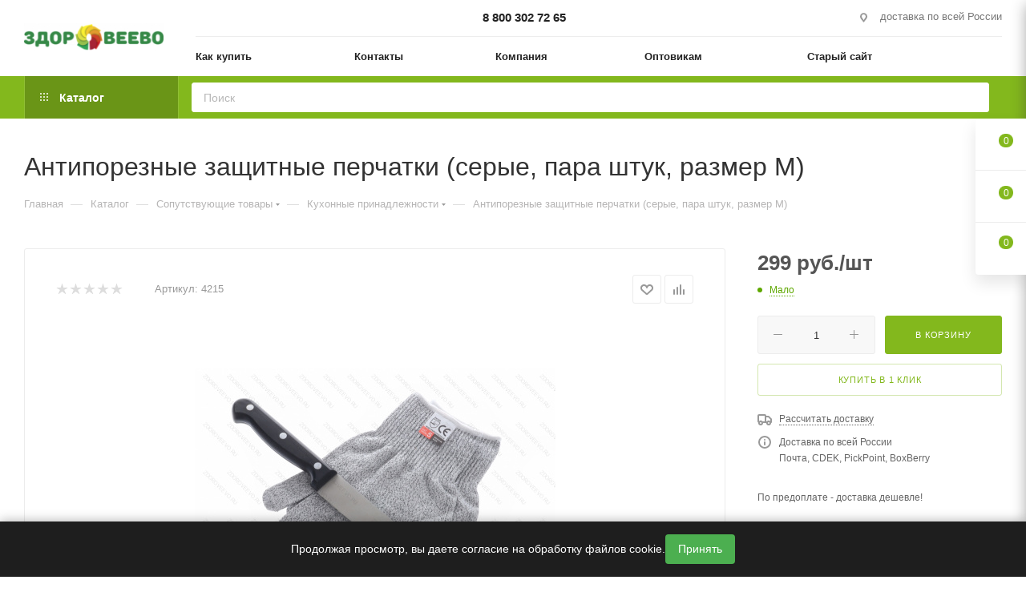

--- FILE ---
content_type: text/html; charset=UTF-8
request_url: https://www.zdoroveevo.ru/catalog/antiporeznye-zashchitnye-perchatki-serye-para-shtuk-razmer-m/
body_size: 76046
content:
<!DOCTYPE html>
<html xmlns="http://www.w3.org/1999/xhtml" xml:lang="ru" lang="ru"  >
<head><link rel="canonical" href="https://www.zdoroveevo.ru/catalog/antiporeznye-zashchitnye-perchatki-serye-para-shtuk-razmer-m/" />
	<title>Антипорезные защитные перчатки (серые, пара штук, размер M) купить за 299 руб.</title>
	<meta name="viewport" content="initial-scale=1.0, width=device-width, maximum-scale=1" />
	<meta name="HandheldFriendly" content="true" />
	<meta name="yes" content="yes" />
	<meta name="apple-mobile-web-app-status-bar-style" content="black" />
	<meta name="SKYPE_TOOLBAR" content="SKYPE_TOOLBAR_PARSER_COMPATIBLE" />
	<meta http-equiv="Content-Type" content="text/html; charset=UTF-8" />
<meta name="keywords" content="антипорезная защитная перчатка, антипорезная перчатка, антиразрезная перчатка, защита рук от порезов, защитная перчатка, перотивопорезная перчатка, перчатка антипорез, перчатка для защиты рук от порезов, перчатка против порезов, перчатка против порезов рук, перчатка с проволокой, противоразрезная перчатка" />
<meta name="description" content="Антипорезные защитные перчатки (серые, пара штук, размер M) купить за 299 руб. в интернет магазине Здоровеево. Быстрая доставка по всей России." />
<script data-skip-moving="true">(function(w, d, n) {var cl = "bx-core";var ht = d.documentElement;var htc = ht ? ht.className : undefined;if (htc === undefined || htc.indexOf(cl) !== -1){return;}var ua = n.userAgent;if (/(iPad;)|(iPhone;)/i.test(ua)){cl += " bx-ios";}else if (/Windows/i.test(ua)){cl += ' bx-win';}else if (/Macintosh/i.test(ua)){cl += " bx-mac";}else if (/Linux/i.test(ua) && !/Android/i.test(ua)){cl += " bx-linux";}else if (/Android/i.test(ua)){cl += " bx-android";}cl += (/(ipad|iphone|android|mobile|touch)/i.test(ua) ? " bx-touch" : " bx-no-touch");cl += w.devicePixelRatio && w.devicePixelRatio >= 2? " bx-retina": " bx-no-retina";if (/AppleWebKit/.test(ua)){cl += " bx-chrome";}else if (/Opera/.test(ua)){cl += " bx-opera";}else if (/Firefox/.test(ua)){cl += " bx-firefox";}ht.className = htc ? htc + " " + cl : cl;})(window, document, navigator);</script>

<link href="/bitrix/js/intranet/intranet-common.min.css?166442875061199"  rel="stylesheet" />
<link href="/bitrix/css/aspro.max/notice.min.css?16395430712876"  rel="stylesheet" />
<link href="/bitrix/js/ui/design-tokens/dist/ui.design-tokens.min.css?172534632523463"  rel="stylesheet" />
<link href="/bitrix/js/ui/fonts/opensans/ui.font.opensans.min.css?16644287222320"  rel="stylesheet" />
<link href="/bitrix/js/main/popup/dist/main.popup.bundle.min.css?175920887928056"  rel="stylesheet" />
<link href="/bitrix/cache/css/s2/aspro_max/page_19aa6174fc0cb38b9190dc031d347004/page_19aa6174fc0cb38b9190dc031d347004_v1.css?1759209155125096"  rel="stylesheet" />
<link href="/bitrix/cache/css/s2/aspro_max/default_55367d1986f99b40b20265a85a224c6c/default_55367d1986f99b40b20265a85a224c6c_v1.css?175920915558653"  rel="stylesheet" />
<link href="/bitrix/panel/main/popup.min.css?167358237720774"  rel="stylesheet" />
<link href="/bitrix/cache/css/s2/aspro_max/template_65070ce03798f6fc6fb84ea37df35d72/template_65070ce03798f6fc6fb84ea37df35d72_v1.css?17592091551152820"  data-template-style="true" rel="stylesheet" />


<script type="extension/settings" data-extension="currency.currency-core">{"region":"ru"}</script>


<link href="/bitrix/templates/aspro_max/css/critical.min.css?166728164624" data-skip-moving="true" rel="stylesheet">
<meta name="theme-color" content="#83b81d">
<style>:root{--theme-base-color: #83b81d;--theme-base-opacity-color: #83b81d1a;--theme-base-color-hue:81;--theme-base-color-saturation:73%;--theme-base-color-lightness:42%;}</style>
<style>html {--theme-page-width: 1348px;--theme-page-width-padding: 30px}</style>
<script data-skip-moving="true">window.lazySizesConfig = window.lazySizesConfig || {};lazySizesConfig.loadMode = 1;lazySizesConfig.expand = 200;lazySizesConfig.expFactor = 1;lazySizesConfig.hFac = 0.1;window.lazySizesConfig.lazyClass = "lazy";</script>
<script src="/bitrix/templates/aspro_max/js/ls.unveilhooks.min.js" data-skip-moving="true" defer></script>
<script src="/bitrix/templates/aspro_max/js/lazysizes.min.js" data-skip-moving="true" defer></script>
<link rel="manifest" href="/manifest.json">
<link href="/bitrix/templates/aspro_max/css/print.min.css?167472236121755" data-template-style="true" rel="stylesheet" media="print">
					<script data-skip-moving="true" src="/bitrix/js/main/jquery/jquery-2.2.4.min.js"></script>
					<script data-skip-moving="true" src="/bitrix/templates/aspro_max/js/speed.min.js?=1673582468"></script>
<link rel="shortcut icon" href="/favicon.png" type="image/png" />
<link rel="apple-touch-icon" sizes="180x180" href="/upload/CMax/8a9/w59bzz4zcen4606damsuw0d6e5blo27a/logo180x180transparent.png" />
<meta property="og:description" content="Антипорезные перчатки хорошо защищают руки от порезов в различных ситуациях." />
<meta property="og:image" content="https://www.zdoroveevo.ru:443/upload/iblock/c5c/mxp52kee4n1gy1wnbjn1e0t5cm69yqkn/4215_0.jpg" />
<link rel="image_src" href="https://www.zdoroveevo.ru:443/upload/iblock/c5c/mxp52kee4n1gy1wnbjn1e0t5cm69yqkn/4215_0.jpg"  />
<meta property="og:title" content="Антипорезные защитные перчатки (серые, пара штук, размер M) купить за 299 руб." />
<meta property="og:type" content="website" />
<meta property="og:url" content="https://www.zdoroveevo.ru:443/catalog/antiporeznye-zashchitnye-perchatki-serye-para-shtuk-razmer-m/" />
<script src="/bitrix/templates/aspro_max/js/fetch/bottom_panel.min.js?1705296674554" data-skip-moving="true" defer=""></script>

		<style>html {--fixed-header:105px;--fixed-tabs:49px;}</style>	</head>
<body class=" site_s2  fill_bg_n catalog-delayed-btn-Y theme-light" id="main" data-site="/">
		
	<div id="panel"></div>
	<!--'start_frame_cache_4i19eW'-->
<!--'end_frame_cache_4i19eW'-->				<!--'start_frame_cache_basketitems-component-block'-->												<div id="ajax_basket"></div>
					<!--'end_frame_cache_basketitems-component-block'-->								<div class="cd-modal-bg"></div>
		<script data-skip-moving="true">var solutionName = 'arMaxOptions';</script>
		<script src="/bitrix/templates/aspro_max/js/setTheme.php?site_id=s2&site_dir=/" data-skip-moving="true"></script>
				<div class="wrapper1  header_bgcolored long_header2 colored_header catalog_page basket_fly fly2 basket_fill_WHITE side_LEFT block_side_NORMAL catalog_icons_N banner_auto with_fast_view mheader-v1 header-v6 header-font-lower_Y regions_N title_position_LEFT footer-v6 front-vindex1 mfixed_Y mfixed_view_always title-v3 lazy_Y with_phones dark-hover-overlay normal-catalog-img landing-normal big-banners-mobile-slider bottom-icons-panel-N compact-breadcrumbs-N catalog-delayed-btn-Y  ">

<div class="mega_fixed_menu scrollblock">
	<div class="maxwidth-theme">
		<svg class="svg svg-close" width="14" height="14" viewBox="0 0 14 14">
		  <path data-name="Rounded Rectangle 568 copy 16" d="M1009.4,953l5.32,5.315a0.987,0.987,0,0,1,0,1.4,1,1,0,0,1-1.41,0L1008,954.4l-5.32,5.315a0.991,0.991,0,0,1-1.4-1.4L1006.6,953l-5.32-5.315a0.991,0.991,0,0,1,1.4-1.4l5.32,5.315,5.31-5.315a1,1,0,0,1,1.41,0,0.987,0.987,0,0,1,0,1.4Z" transform="translate(-1001 -946)"></path>
		</svg>
		<i class="svg svg-close mask arrow"></i>
		<div class="row">
			<div class="col-md-9">
				<div class="left_menu_block">
					<div class="logo_block flexbox flexbox--row align-items-normal">
						<div class="logo">
							<!--'start_frame_cache_header-buffered-logo1'--><a href="/"><img src="/upload/CMax/0a1/0r794f7gkwf1n391cryp52kfj7mh7z5q/logo_zdoroveevo_190_36.png" alt="магазин Здоровеево" title="магазин Здоровеево" data-src="" /></a><!--'end_frame_cache_header-buffered-logo1'-->						</div>
						<div class="top-description addr">
							Интернет-магазин 
представительского класса						</div>
					</div>
					<div class="search_block">
						<div class="search_wrap">
							<div class="search-block">
									<div class="search-wrapper">
		<div id="title-search_mega_menu">
			<form action="/catalog/" class="search">
				<div class="search-input-div">
					<input class="search-input" id="title-search-input_mega_menu" type="text" name="q" value="" placeholder="Поиск" size="20" maxlength="50" autocomplete="off" />
				</div>
				<div class="search-button-div">
					<button class="btn btn-search" type="submit" name="s" value="Найти"><i class="svg search2  inline " aria-hidden="true"><svg width="17" height="17" ><use xlink:href="/bitrix/templates/aspro_max/images/svg/header_icons_srite.svg#search"></use></svg></i></button>
					
					<span class="close-block inline-search-hide"><span class="svg svg-close close-icons"></span></span>
				</div>
			</form>
		</div>
	</div>
							</div>
						</div>
					</div>
										<!-- noindex -->

	<div class="burger_menu_wrapper">
		
			<div class="top_link_wrapper">
				<div class="menu-item dropdown catalog wide_menu   active">
					<div class="wrap">
						<a class="dropdown-toggle" href="/catalog/">
							<div class="link-title color-theme-hover">
																	<i class="svg inline  svg-inline-icon_catalog" aria-hidden="true" ><svg xmlns="http://www.w3.org/2000/svg" width="10" height="10" viewBox="0 0 10 10"><path  data-name="Rounded Rectangle 969 copy 7" class="cls-1" d="M644,76a1,1,0,1,1-1,1A1,1,0,0,1,644,76Zm4,0a1,1,0,1,1-1,1A1,1,0,0,1,648,76Zm4,0a1,1,0,1,1-1,1A1,1,0,0,1,652,76Zm-8,4a1,1,0,1,1-1,1A1,1,0,0,1,644,80Zm4,0a1,1,0,1,1-1,1A1,1,0,0,1,648,80Zm4,0a1,1,0,1,1-1,1A1,1,0,0,1,652,80Zm-8,4a1,1,0,1,1-1,1A1,1,0,0,1,644,84Zm4,0a1,1,0,1,1-1,1A1,1,0,0,1,648,84Zm4,0a1,1,0,1,1-1,1A1,1,0,0,1,652,84Z" transform="translate(-643 -76)"/></svg></i>																Каталог							</div>
						</a>
													<span class="tail"></span>
							<div class="burger-dropdown-menu row">
								<div class="menu-wrapper" >
									
																														<div class="col-md-4 dropdown-submenu  ">
																						<a href="/catalog/tovary-dlya-syrodeliya/" class="color-theme-hover" title="Товары для сыроделия">
												<span class="name option-font-bold">Товары для сыроделия</span>
											</a>
																								<div class="burger-dropdown-menu toggle_menu">
																																									<div class="menu-item   ">
															<a href="/catalog/tovary-dlya-syrodeliya/formy-dlya-syra/" title="Формы для сыра">
																<span class="name color-theme-hover">Формы для сыра</span>
															</a>
																													</div>
																																									<div class="menu-item   ">
															<a href="/catalog/tovary-dlya-syrodeliya/molokosvyertyvayushchie-fermenty/" title="Молокосвёртывающие ферменты">
																<span class="name color-theme-hover">Молокосвёртывающие ферменты</span>
															</a>
																													</div>
																																									<div class="menu-item   ">
															<a href="/catalog/tovary-dlya-syrodeliya/zakvaski-bakterialnye-dlya-syrodeliya/" title="Закваски для сыра">
																<span class="name color-theme-hover">Закваски для сыра</span>
															</a>
																													</div>
																																									<div class="menu-item   ">
															<a href="/catalog/tovary-dlya-syrodeliya/chistye-kultury-pleseney-dlya-syrodeliya/" title="Плесени для сыра">
																<span class="name color-theme-hover">Плесени для сыра</span>
															</a>
																													</div>
																																									<div class="menu-item   ">
															<a href="/catalog/tovary-dlya-syrodeliya/kaltsiy-lipaza-vosk-lateksnoe-pokrytie-zhidkiy-dym/" title="Кальций, липаза, воск, латексное покрытие, жидкий дым">
																<span class="name color-theme-hover">Кальций, липаза, воск, латексное покрытие, жидкий дым</span>
															</a>
																													</div>
																																									<div class="menu-item   ">
															<a href="/catalog/tovary-dlya-syrodeliya/oborudovanie-instrumenty-pressy/" title="Оборудование, инструменты, прессы">
																<span class="name color-theme-hover">Оборудование, инструменты, прессы</span>
															</a>
																													</div>
																																									<div class="menu-item   ">
															<a href="/catalog/tovary-dlya-syrodeliya/meshki-i-tekhnicheskie-tkani-dlya-filtrovaniya/" title="Мешки и технические ткани для фильтрования">
																<span class="name color-theme-hover">Мешки и технические ткани для фильтрования</span>
															</a>
																													</div>
																																									<div class="menu-item   ">
															<a href="/catalog/tovary-dlya-syrodeliya/serpyanka-kovriki-setka-salfetki/" title="Серпянка, коврики, сетка, салфетки">
																<span class="name color-theme-hover">Серпянка, коврики, сетка, салфетки</span>
															</a>
																													</div>
																																									<div class="menu-item   ">
															<a href="/catalog/tovary-dlya-syrodeliya/nabory-dlya-syrodeliya/" title="Наборы для сыроделия">
																<span class="name color-theme-hover">Наборы для сыроделия</span>
															</a>
																													</div>
																																									<div class="menu-item   ">
															<a href="/catalog/tovary-dlya-syrodeliya/dopolnitelnye-zakvaski-dlya-naborov/" title="Дополнительные закваски для наборов">
																<span class="name color-theme-hover">Дополнительные закваски для наборов</span>
															</a>
																													</div>
																																									<div class="menu-item collapsed  ">
															<a href="/catalog/tovary-dlya-syrodeliya/bumaga-dlya-sozrevaniya-i-khraneniya-syra/" title="Бумага для созревания и хранения сыра">
																<span class="name color-theme-hover">Бумага для созревания и хранения сыра</span>
															</a>
																													</div>
																																									<div class="menu-item collapsed  ">
															<a href="/catalog/tovary-dlya-syrodeliya/pakety-dlya-sozrevaniya-i-khraneniya-syra/" title="Пакеты для созревания и хранения сыра">
																<span class="name color-theme-hover">Пакеты для созревания и хранения сыра</span>
															</a>
																													</div>
																																									<div class="menu-item collapsed  ">
															<a href="/catalog/tovary-dlya-syrodeliya/instruktsii-k-naboram-dlya-syrodeliya/" title="Инструкции к наборам для сыроделия">
																<span class="name color-theme-hover">Инструкции к наборам для сыроделия</span>
															</a>
																													</div>
																																									<div class="menu-item collapsed  ">
															<a href="/catalog/tovary-dlya-syrodeliya/syrovarni-i-pasterizatory-moloka/" title="Сыроварни и пастеризаторы молока">
																<span class="name color-theme-hover">Сыроварни и пастеризаторы молока</span>
															</a>
																													</div>
																																									<div class="menu-item collapsed  ">
															<a href="/catalog/tovary-dlya-syrodeliya/meshki-dlya-syrnykh-form/" title="Мешки для сырных форм">
																<span class="name color-theme-hover">Мешки для сырных форм</span>
															</a>
																													</div>
																																									<div class="menu-item collapsed  ">
															<a href="/catalog/tovary-dlya-syrodeliya/promyshlennoe-oborudovanie-dlya-syrodeliya/" title="Промышленное оборудование для сыроделия">
																<span class="name color-theme-hover">Промышленное оборудование для сыроделия</span>
															</a>
																													</div>
																																									<div class="menu-item collapsed  ">
															<a href="/catalog/tovary-dlya-syrodeliya/knigi-o-prigotovlenii-syra/" title="Книги о приготовлении сыра">
																<span class="name color-theme-hover">Книги о приготовлении сыра</span>
															</a>
																													</div>
																									</div>
																					</div>
									
																														<div class="col-md-4 dropdown-submenu  ">
																						<a href="/catalog/tovary-dlya-proizvodstva-kolbasok/" class="color-theme-hover" title="Товары для производства колбас">
												<span class="name option-font-bold">Товары для производства колбас</span>
											</a>
																								<div class="burger-dropdown-menu toggle_menu">
																																									<div class="menu-item  dropdown-submenu ">
															<a href="/catalog/tovary-dlya-proizvodstva-kolbasok/obolochka-dlya-kolbasy/" title="Оболочка для колбасы">
																<span class="name color-theme-hover">Оболочка для колбасы</span>
															</a>
																															<div class="burger-dropdown-menu with_padding">
																																			<div class="menu-item ">
																			<a href="/catalog/tovary-dlya-proizvodstva-kolbasok/obolochka-dlya-kolbasy/barani-obolochki-dlya-domashnikh-kolbasok/" title="Бараньи оболочки для колбасы">
																				<span class="name color-theme-hover">Бараньи оболочки для колбасы</span>
																			</a>
																		</div>
																																			<div class="menu-item ">
																			<a href="/catalog/tovary-dlya-proizvodstva-kolbasok/obolochka-dlya-kolbasy/kollagenovye-obolochki-dlya-domashnikh-kolbasok/" title="Коллагеновые оболочки для колбасы">
																				<span class="name color-theme-hover">Коллагеновые оболочки для колбасы</span>
																			</a>
																		</div>
																																			<div class="menu-item ">
																			<a href="/catalog/tovary-dlya-proizvodstva-kolbasok/obolochka-dlya-kolbasy/svinye-obolochki-dlya-domashnikh-kolbasok/" title="Свиные оболочки для колбасы">
																				<span class="name color-theme-hover">Свиные оболочки для колбасы</span>
																			</a>
																		</div>
																																			<div class="menu-item ">
																			<a href="/catalog/tovary-dlya-proizvodstva-kolbasok/obolochka-dlya-kolbasy/chereva-govyazhya/" title="Черева говяжья">
																				<span class="name color-theme-hover">Черева говяжья</span>
																			</a>
																		</div>
																																			<div class="menu-item ">
																			<a href="/catalog/tovary-dlya-proizvodstva-kolbasok/obolochka-dlya-kolbasy/poliamidnye-obolochki-dlya-domashney-kolbasy/" title="Полиамидные оболочки для колбас">
																				<span class="name color-theme-hover">Полиамидные оболочки для колбас</span>
																			</a>
																		</div>
																																			<div class="menu-item ">
																			<a href="/catalog/tovary-dlya-proizvodstva-kolbasok/obolochka-dlya-kolbasy/obolochki-kolbasnye-kombinirovannye-s-setkoy/" title="Оболочки колбасные комбинированные с сеткой">
																				<span class="name color-theme-hover">Оболочки колбасные комбинированные с сеткой</span>
																			</a>
																		</div>
																																			<div class="menu-item ">
																			<a href="/catalog/tovary-dlya-proizvodstva-kolbasok/obolochka-dlya-kolbasy/obolochki-karmany-dlya-kolbas/" title="Оболочки-карманы для колбас">
																				<span class="name color-theme-hover">Оболочки-карманы для колбас</span>
																			</a>
																		</div>
																																			<div class="menu-item ">
																			<a href="/catalog/tovary-dlya-proizvodstva-kolbasok/obolochka-dlya-kolbasy/fibrouznye-obolochki-dlya-domashnikh-kolbasok1/" title="Фиброузные оболочки для домашних колбасок">
																				<span class="name color-theme-hover">Фиброузные оболочки для домашних колбасок</span>
																			</a>
																		</div>
																																	</div>
																													</div>
																																									<div class="menu-item   ">
															<a href="/catalog/tovary-dlya-proizvodstva-kolbasok/nitritnaya-sol/" title="Нитритная соль">
																<span class="name color-theme-hover">Нитритная соль</span>
															</a>
																													</div>
																																									<div class="menu-item   ">
															<a href="/catalog/tovary-dlya-proizvodstva-kolbasok/spetsii-pripravy-dobavki-dlya-kolbasok-sosisok-shpikachek-sardelek-i-myasnykh-delikatesov/" title="Специи, приправы, добавки для колбасок, сосисок, шпикачек, сарделек и мясных деликатесов">
																<span class="name color-theme-hover">Специи, приправы, добавки для колбасок, сосисок, шпикачек, сарделек и мясных деликатесов</span>
															</a>
																													</div>
																																									<div class="menu-item   ">
															<a href="/catalog/tovary-dlya-proizvodstva-kolbasok/setki-nit-kulinarnaya/" title="Сетки, нить кулинарная">
																<span class="name color-theme-hover">Сетки, нить кулинарная</span>
															</a>
																													</div>
																																									<div class="menu-item   ">
															<a href="/catalog/tovary-dlya-proizvodstva-kolbasok/nasadki-na-myasorubku-dlya-nabivki-sosisok-sardelek-i-kolbas/" title="Насадки на мясорубку для набивки сосисок, сарделек и колбас">
																<span class="name color-theme-hover">Насадки на мясорубку для набивки сосисок, сарделек и колбас</span>
															</a>
																													</div>
																																									<div class="menu-item   ">
															<a href="/catalog/tovary-dlya-proizvodstva-kolbasok/shpritsy-kolbasnye/" title="Шприцы колбасные">
																<span class="name color-theme-hover">Шприцы колбасные</span>
															</a>
																													</div>
																																									<div class="menu-item   ">
															<a href="/catalog/tovary-dlya-proizvodstva-kolbasok/oborudovanie-dlya-proizvodstva-kolbasok/" title="Оборудование для производства колбасы">
																<span class="name color-theme-hover">Оборудование для производства колбасы</span>
															</a>
																													</div>
																																									<div class="menu-item   ">
															<a href="/catalog/tovary-dlya-proizvodstva-kolbasok/termometry/" title="Термометры">
																<span class="name color-theme-hover">Термометры</span>
															</a>
																													</div>
																																									<div class="menu-item   ">
															<a href="/catalog/tovary-dlya-proizvodstva-kolbasok/startovye-kultury-dlya-kolbas/" title="Стартовые культуры для колбас">
																<span class="name color-theme-hover">Стартовые культуры для колбас</span>
															</a>
																													</div>
																																									<div class="menu-item   ">
															<a href="/catalog/tovary-dlya-proizvodstva-kolbasok/knigi-po-prigotovleniyu-kolbas/" title="Книги по приготовлению колбас">
																<span class="name color-theme-hover">Книги по приготовлению колбас</span>
															</a>
																													</div>
																																									<div class="menu-item collapsed  ">
															<a href="/catalog/tovary-dlya-proizvodstva-kolbasok/instruktsii-k-naboram-dlya-prigotovleniya-kolbasy/" title="Инструкции к наборам для приготовления колбасы">
																<span class="name color-theme-hover">Инструкции к наборам для приготовления колбасы</span>
															</a>
																													</div>
																																									<div class="menu-item collapsed  ">
															<a href="/catalog/tovary-dlya-proizvodstva-kolbasok/nabory-dlya-prigotovleniya-kolbas/" title="Наборы для приготовления колбас">
																<span class="name color-theme-hover">Наборы для приготовления колбас</span>
															</a>
																													</div>
																																									<div class="menu-item collapsed  ">
															<a href="/catalog/tovary-dlya-proizvodstva-kolbasok/shchepa-dlya-kopcheniya/" title="Щепа для копчения">
																<span class="name color-theme-hover">Щепа для копчения</span>
															</a>
																													</div>
																									</div>
																					</div>
									
																														<div class="col-md-4 dropdown-submenu  ">
																						<a href="/catalog/tovary-dlya-vinodeliya-i-samogonovareniya/" class="color-theme-hover" title="Товары для виноделия и самогоноварения">
												<span class="name option-font-bold">Товары для виноделия и самогоноварения</span>
											</a>
																								<div class="burger-dropdown-menu toggle_menu">
																																									<div class="menu-item   ">
															<a href="/catalog/tovary-dlya-vinodeliya-i-samogonovareniya/tovary-dlya-vinodeliya1/" title="Товары для виноделия">
																<span class="name color-theme-hover">Товары для виноделия</span>
															</a>
																													</div>
																																									<div class="menu-item   ">
															<a href="/catalog/tovary-dlya-vinodeliya-i-samogonovareniya/tovary-dlya-samogonovareniya/" title="Товары для самогоноварения">
																<span class="name color-theme-hover">Товары для самогоноварения</span>
															</a>
																													</div>
																																									<div class="menu-item   ">
															<a href="/catalog/tovary-dlya-vinodeliya-i-samogonovareniya/tovary-dlya-domashnikh-nastoek-i-nalivok/" title="Товары для домашних настоек и наливок">
																<span class="name color-theme-hover">Товары для домашних настоек и наливок</span>
															</a>
																													</div>
																																									<div class="menu-item   ">
															<a href="/catalog/tovary-dlya-vinodeliya-i-samogonovareniya/tovary-dlya-pivovareniya/" title="Товары для пивоварения">
																<span class="name color-theme-hover">Товары для пивоварения</span>
															</a>
																													</div>
																																									<div class="menu-item   ">
															<a href="/catalog/tovary-dlya-vinodeliya-i-samogonovareniya/oborudovanie-i-instrumenty/" title="Оборудование и инструменты">
																<span class="name color-theme-hover">Оборудование и инструменты</span>
															</a>
																													</div>
																																									<div class="menu-item   ">
															<a href="/catalog/tovary-dlya-vinodeliya-i-samogonovareniya/filtrovalnye-materialy/" title="Фильтровальные материалы">
																<span class="name color-theme-hover">Фильтровальные материалы</span>
															</a>
																													</div>
																																									<div class="menu-item   ">
															<a href="/catalog/tovary-dlya-vinodeliya-i-samogonovareniya/soputstvuyushchie-tovary-dlya-vinodeliya-i-samogonovareniya/" title="Сопутствующие товары для виноделия и самогоноварения">
																<span class="name color-theme-hover">Сопутствующие товары для виноделия и самогоноварения</span>
															</a>
																													</div>
																																									<div class="menu-item   ">
															<a href="/catalog/tovary-dlya-vinodeliya-i-samogonovareniya/knigi-po-vinodeliyu-pivovareniyu-samogonovareniyu/" title="Книги по виноделию, пивоварению, самогоноварению">
																<span class="name color-theme-hover">Книги по виноделию, пивоварению, самогоноварению</span>
															</a>
																													</div>
																									</div>
																					</div>
									
																														<div class="col-md-4   ">
																						<a href="/catalog/poleznye-gribki/" class="color-theme-hover" title="Полезные грибки">
												<span class="name option-font-bold">Полезные грибки</span>
											</a>
																					</div>
									
																														<div class="col-md-4 dropdown-submenu  ">
																						<a href="/catalog/molochnye-zakvaski/" class="color-theme-hover" title="Молочные закваски">
												<span class="name option-font-bold">Молочные закваски</span>
											</a>
																								<div class="burger-dropdown-menu toggle_menu">
																																									<div class="menu-item  dropdown-submenu ">
															<a href="/catalog/molochnye-zakvaski/pomoshch-v-vybore-molochnykh-zakvasok/" title="Помощь в выборе молочных заквасок">
																<span class="name color-theme-hover">Помощь в выборе молочных заквасок</span>
															</a>
																															<div class="burger-dropdown-menu with_padding">
																																			<div class="menu-item ">
																			<a href="/catalog/molochnye-zakvaski/pomoshch-v-vybore-molochnykh-zakvasok/posle-bolezni/" title="После болезни">
																				<span class="name color-theme-hover">После болезни</span>
																			</a>
																		</div>
																																			<div class="menu-item ">
																			<a href="/catalog/molochnye-zakvaski/pomoshch-v-vybore-molochnykh-zakvasok/ezhednevnoe-upotreblenie/" title="Ежедневное употребление">
																				<span class="name color-theme-hover">Ежедневное употребление</span>
																			</a>
																		</div>
																																			<div class="menu-item ">
																			<a href="/catalog/molochnye-zakvaski/pomoshch-v-vybore-molochnykh-zakvasok/povyshenie-immuniteta/" title="Повышение  иммунитета">
																				<span class="name color-theme-hover">Повышение  иммунитета</span>
																			</a>
																		</div>
																																			<div class="menu-item ">
																			<a href="/catalog/molochnye-zakvaski/pomoshch-v-vybore-molochnykh-zakvasok/deti-ot-6-mesyatsev-do-9-mesyatsev/" title="Дети от 6 месяцев до 9 месяцев">
																				<span class="name color-theme-hover">Дети от 6 месяцев до 9 месяцев</span>
																			</a>
																		</div>
																																			<div class="menu-item ">
																			<a href="/catalog/molochnye-zakvaski/pomoshch-v-vybore-molochnykh-zakvasok/deti-ot-9-mesyatsev-do-1-goda/" title="Дети от 9 месяцев до 1 года">
																				<span class="name color-theme-hover">Дети от 9 месяцев до 1 года</span>
																			</a>
																		</div>
																																			<div class="menu-item ">
																			<a href="/catalog/molochnye-zakvaski/pomoshch-v-vybore-molochnykh-zakvasok/deti-starshe-1-goda/" title="Дети старше 1 года">
																				<span class="name color-theme-hover">Дети старше 1 года</span>
																			</a>
																		</div>
																																			<div class="menu-item ">
																			<a href="/catalog/molochnye-zakvaski/pomoshch-v-vybore-molochnykh-zakvasok/beremennye-kormyashchie-mamy/" title="Беременные, кормящие мамы">
																				<span class="name color-theme-hover">Беременные, кормящие мамы</span>
																			</a>
																		</div>
																																			<div class="menu-item ">
																			<a href="/catalog/molochnye-zakvaski/pomoshch-v-vybore-molochnykh-zakvasok/priem-antibiotikov/" title="Прием антибиотиков">
																				<span class="name color-theme-hover">Прием антибиотиков</span>
																			</a>
																		</div>
																																			<div class="menu-item ">
																			<a href="/catalog/molochnye-zakvaski/pomoshch-v-vybore-molochnykh-zakvasok/disbakterioz-posle-antibiotikov/" title="Дисбактериоз после антибиотиков">
																				<span class="name color-theme-hover">Дисбактериоз после антибиотиков</span>
																			</a>
																		</div>
																																			<div class="menu-item ">
																			<a href="/catalog/molochnye-zakvaski/pomoshch-v-vybore-molochnykh-zakvasok/stafilokokk-gribok-infektsiya/" title="Стафилококк, грибок, инфекция">
																				<span class="name color-theme-hover">Стафилококк, грибок, инфекция</span>
																			</a>
																		</div>
																																			<div class="menu-item ">
																			<a href="/catalog/molochnye-zakvaski/pomoshch-v-vybore-molochnykh-zakvasok/allergiya/" title="Аллергия">
																				<span class="name color-theme-hover">Аллергия</span>
																			</a>
																		</div>
																																			<div class="menu-item ">
																			<a href="/catalog/molochnye-zakvaski/pomoshch-v-vybore-molochnykh-zakvasok/lishniy-ves-ochishchenie-organizma/" title="Лишний вес, очищение организма">
																				<span class="name color-theme-hover">Лишний вес, очищение организма</span>
																			</a>
																		</div>
																																			<div class="menu-item ">
																			<a href="/catalog/molochnye-zakvaski/pomoshch-v-vybore-molochnykh-zakvasok/pozhilye-lyudi/" title="Пожилые люди">
																				<span class="name color-theme-hover">Пожилые люди</span>
																			</a>
																		</div>
																																			<div class="menu-item ">
																			<a href="/catalog/molochnye-zakvaski/pomoshch-v-vybore-molochnykh-zakvasok/zapory/" title="Запоры">
																				<span class="name color-theme-hover">Запоры</span>
																			</a>
																		</div>
																																	</div>
																													</div>
																																									<div class="menu-item   ">
															<a href="/catalog/molochnye-zakvaski/zakvaski-dlya-yogurtov/" title="Закваски для Йогуртов">
																<span class="name color-theme-hover">Закваски для Йогуртов</span>
															</a>
																													</div>
																																									<div class="menu-item   ">
															<a href="/catalog/molochnye-zakvaski/zakvaski-dlya-kefira/" title="Закваски для Кефира">
																<span class="name color-theme-hover">Закваски для Кефира</span>
															</a>
																													</div>
																																									<div class="menu-item   ">
															<a href="/catalog/molochnye-zakvaski/zakvaski-dlya-ryazhenki/" title="Закваски для Ряженки">
																<span class="name color-theme-hover">Закваски для Ряженки</span>
															</a>
																													</div>
																																									<div class="menu-item   ">
															<a href="/catalog/molochnye-zakvaski/zakvaski-dlya-smetany/" title="Закваски для Сметаны">
																<span class="name color-theme-hover">Закваски для Сметаны</span>
															</a>
																													</div>
																																									<div class="menu-item   ">
															<a href="/catalog/molochnye-zakvaski/zakvaski-dlya-tvoroga/" title="Закваски для Творога">
																<span class="name color-theme-hover">Закваски для Творога</span>
															</a>
																													</div>
																																									<div class="menu-item   ">
															<a href="/catalog/molochnye-zakvaski/nabory-zakvasok/" title="Наборы заквасок">
																<span class="name color-theme-hover">Наборы заквасок</span>
															</a>
																													</div>
																																									<div class="menu-item   ">
															<a href="/catalog/molochnye-zakvaski/probioticheskie-simbioticheskiy-i-kompleksnye-zakvaski/" title="Пробиотические, симбиотический и комплексные закваски">
																<span class="name color-theme-hover">Пробиотические, симбиотический и комплексные закваски</span>
															</a>
																													</div>
																																									<div class="menu-item   ">
															<a href="/catalog/molochnye-zakvaski/knigi-po-prigotovleniyu-kislomolochnykh-produktov/" title="Книги по приготовлению кисломолочных продуктов">
																<span class="name color-theme-hover">Книги по приготовлению кисломолочных продуктов</span>
															</a>
																													</div>
																									</div>
																					</div>
									
																														<div class="col-md-4   ">
																						<a href="/catalog/khlebnye-zakvaski/" class="color-theme-hover" title="Хлебные закваски">
												<span class="name option-font-bold">Хлебные закваски</span>
											</a>
																					</div>
									
																														<div class="col-md-4   ">
																						<a href="/catalog/travy-spetsii-pripravy/" class="color-theme-hover" title="Травы, специи, приправы">
												<span class="name option-font-bold">Травы, специи, приправы</span>
											</a>
																					</div>
									
																														<div class="col-md-4   ">
																						<a href="/catalog/zakvaski-dlya-kvasa/" class="color-theme-hover" title="Закваски для кваса">
												<span class="name option-font-bold">Закваски для кваса</span>
											</a>
																					</div>
									
																														<div class="col-md-4 dropdown-submenu  ">
																						<a href="/catalog/materialy-i-oborudovanie-dlya-kulinarov/" class="color-theme-hover" title="Материалы и оборудование для кулинаров">
												<span class="name option-font-bold">Материалы и оборудование для кулинаров</span>
											</a>
																								<div class="burger-dropdown-menu toggle_menu">
																																									<div class="menu-item  dropdown-submenu ">
															<a href="/catalog/materialy-i-oborudovanie-dlya-kulinarov/upakovka-pishchevykh-produktov/" title="Упаковка пищевых продуктов">
																<span class="name color-theme-hover">Упаковка пищевых продуктов</span>
															</a>
																															<div class="burger-dropdown-menu with_padding">
																																			<div class="menu-item ">
																			<a href="/catalog/materialy-i-oborudovanie-dlya-kulinarov/upakovka-pishchevykh-produktov/klipsatory-i-vakuumnye-upakovshchiki/" title="Клипсаторы и вакуумные упаковщики">
																				<span class="name color-theme-hover">Клипсаторы и вакуумные упаковщики</span>
																			</a>
																		</div>
																																			<div class="menu-item ">
																			<a href="/catalog/materialy-i-oborudovanie-dlya-kulinarov/upakovka-pishchevykh-produktov/vakuumnye-pakety/" title="Вакуумные пакеты">
																				<span class="name color-theme-hover">Вакуумные пакеты</span>
																			</a>
																		</div>
																																			<div class="menu-item ">
																			<a href="/catalog/materialy-i-oborudovanie-dlya-kulinarov/upakovka-pishchevykh-produktov/klipsy/" title="Клипсы">
																				<span class="name color-theme-hover">Клипсы</span>
																			</a>
																		</div>
																																	</div>
																													</div>
																																									<div class="menu-item   ">
															<a href="/catalog/materialy-i-oborudovanie-dlya-kulinarov/vesy1/" title="Весы">
																<span class="name color-theme-hover">Весы</span>
															</a>
																													</div>
																																									<div class="menu-item   ">
															<a href="/catalog/materialy-i-oborudovanie-dlya-kulinarov/flakony-probirki-kryshki-dozatory/" title="Флаконы, пробирки, крышки, дозаторы">
																<span class="name color-theme-hover">Флаконы, пробирки, крышки, дозаторы</span>
															</a>
																													</div>
																																									<div class="menu-item   ">
															<a href="/catalog/materialy-i-oborudovanie-dlya-kulinarov/mernaya-posuda-i-mernye-lozhki/" title="Мерная посуда и мерные ложки">
																<span class="name color-theme-hover">Мерная посуда и мерные ложки</span>
															</a>
																													</div>
																																									<div class="menu-item   ">
															<a href="/catalog/materialy-i-oborudovanie-dlya-kulinarov/bumaga-dlya-kulinarii/" title="Бумага для кулинарии">
																<span class="name color-theme-hover">Бумага для кулинарии</span>
															</a>
																													</div>
																																									<div class="menu-item   ">
															<a href="/catalog/materialy-i-oborudovanie-dlya-kulinarov/upakovochnaya-bumaga/" title="Упаковочная бумага">
																<span class="name color-theme-hover">Упаковочная бумага</span>
															</a>
																													</div>
																																									<div class="menu-item   ">
															<a href="/catalog/materialy-i-oborudovanie-dlya-kulinarov/pishchevye-aromatizatory/" title="Пищевые ароматизаторы">
																<span class="name color-theme-hover">Пищевые ароматизаторы</span>
															</a>
																													</div>
																																									<div class="menu-item   ">
															<a href="/catalog/materialy-i-oborudovanie-dlya-kulinarov/pishchevye-krasiteli/" title="Пищевые красители">
																<span class="name color-theme-hover">Пищевые красители</span>
															</a>
																													</div>
																																									<div class="menu-item   ">
															<a href="/catalog/materialy-i-oborudovanie-dlya-kulinarov/nabory-dlya-kopcheniya/" title="Наборы для копчения">
																<span class="name color-theme-hover">Наборы для копчения</span>
															</a>
																													</div>
																																									<div class="menu-item   ">
															<a href="/catalog/materialy-i-oborudovanie-dlya-kulinarov/pishchevye-dobavki/" title="Пищевые добавки">
																<span class="name color-theme-hover">Пищевые добавки</span>
															</a>
																													</div>
																																									<div class="menu-item collapsed  ">
															<a href="/catalog/materialy-i-oborudovanie-dlya-kulinarov/posypki-dlya-tortov-kulichey-i-domashney-vypechki/" title="Посыпки для тортов, куличей и домашней выпечки">
																<span class="name color-theme-hover">Посыпки для тортов, куличей и домашней выпечки</span>
															</a>
																													</div>
																																									<div class="menu-item collapsed  ">
															<a href="/catalog/materialy-i-oborudovanie-dlya-kulinarov/termometry-i-pirometry/" title="Термометры и пирометры">
																<span class="name color-theme-hover">Термометры и пирометры</span>
															</a>
																													</div>
																																									<div class="menu-item collapsed  ">
															<a href="/catalog/materialy-i-oborudovanie-dlya-kulinarov/refraktometry/" title="Рефрактометры">
																<span class="name color-theme-hover">Рефрактометры</span>
															</a>
																													</div>
																																									<div class="menu-item collapsed  ">
															<a href="/catalog/materialy-i-oborudovanie-dlya-kulinarov/filtruyushchie-materialy/" title="Фильтрующие материалы">
																<span class="name color-theme-hover">Фильтрующие материалы</span>
															</a>
																													</div>
																																									<div class="menu-item collapsed  ">
															<a href="/catalog/materialy-i-oborudovanie-dlya-kulinarov/pressy-dlya-otzhima-soka/" title="Прессы для отжима сока">
																<span class="name color-theme-hover">Прессы для отжима сока</span>
															</a>
																													</div>
																																									<div class="menu-item collapsed  ">
															<a href="/catalog/materialy-i-oborudovanie-dlya-kulinarov/shchepa-dlya-kopcheniya1/" title="Щепа для  копчения">
																<span class="name color-theme-hover">Щепа для  копчения</span>
															</a>
																													</div>
																																									<div class="menu-item collapsed  ">
															<a href="/catalog/materialy-i-oborudovanie-dlya-kulinarov/setka-dlya-kopcheniya/" title="Сетка для копчения">
																<span class="name color-theme-hover">Сетка для копчения</span>
															</a>
																													</div>
																																									<div class="menu-item collapsed  ">
															<a href="/catalog/materialy-i-oborudovanie-dlya-kulinarov/knigi-po-kulinarii/" title="Книги по кулинарии">
																<span class="name color-theme-hover">Книги по кулинарии</span>
															</a>
																													</div>
																									</div>
																					</div>
									
																														<div class="col-md-4   ">
																						<a href="/catalog/probiotiki/" class="color-theme-hover" title="Пробиотики">
												<span class="name option-font-bold">Пробиотики</span>
											</a>
																					</div>
									
																														<div class="col-md-4   ">
																						<a href="/catalog/chay/" class="color-theme-hover" title="Чай">
												<span class="name option-font-bold">Чай</span>
											</a>
																					</div>
									
																														<div class="col-md-4 dropdown-submenu  ">
																						<a href="/catalog/kosmeticheskie-sredstva/" class="color-theme-hover" title="Косметические средства">
												<span class="name option-font-bold">Косметические средства</span>
											</a>
																								<div class="burger-dropdown-menu toggle_menu">
																																									<div class="menu-item   ">
															<a href="/catalog/kosmeticheskie-sredstva/mylo/" title="Мыло">
																<span class="name color-theme-hover">Мыло</span>
															</a>
																													</div>
																																									<div class="menu-item   ">
															<a href="/catalog/kosmeticheskie-sredstva/bannye-i-vannye-prinadlezhnosti/" title="Банные и ванные принадлежности">
																<span class="name color-theme-hover">Банные и ванные принадлежности</span>
															</a>
																													</div>
																																									<div class="menu-item   ">
															<a href="/catalog/kosmeticheskie-sredstva/efirnye-masla-gidrolaty/" title="Эфирные масла, гидролаты">
																<span class="name color-theme-hover">Эфирные масла, гидролаты</span>
															</a>
																													</div>
																																									<div class="menu-item   ">
															<a href="/catalog/kosmeticheskie-sredstva/seriya-kosmetiki-monastyrskiy-sbor/" title="Серия косметики Монастырский сбор">
																<span class="name color-theme-hover">Серия косметики Монастырский сбор</span>
															</a>
																													</div>
																																									<div class="menu-item   ">
															<a href="/catalog/kosmeticheskie-sredstva/ayurvedicheskaya-kosmetika/" title="Аюрведическая косметика">
																<span class="name color-theme-hover">Аюрведическая косметика</span>
															</a>
																													</div>
																																									<div class="menu-item   ">
															<a href="/catalog/kosmeticheskie-sredstva/mylnye-orekhi/" title="Мыльные орехи">
																<span class="name color-theme-hover">Мыльные орехи</span>
															</a>
																													</div>
																																									<div class="menu-item  dropdown-submenu ">
															<a href="/catalog/kosmeticheskie-sredstva/dlya-volos/" title="Косметика для волос">
																<span class="name color-theme-hover">Косметика для волос</span>
															</a>
																															<div class="burger-dropdown-menu with_padding">
																																			<div class="menu-item ">
																			<a href="/catalog/kosmeticheskie-sredstva/dlya-volos/tverdye-shampuni/" title="Твердые Шампуни">
																				<span class="name color-theme-hover">Твердые Шампуни</span>
																			</a>
																		</div>
																																			<div class="menu-item ">
																			<a href="/catalog/kosmeticheskie-sredstva/dlya-volos/shampuni/" title="Шампуни">
																				<span class="name color-theme-hover">Шампуни</span>
																			</a>
																		</div>
																																			<div class="menu-item ">
																			<a href="/catalog/kosmeticheskie-sredstva/dlya-volos/masla-i-balzamy-dlya-volos/" title="Масла и бальзамы для волос">
																				<span class="name color-theme-hover">Масла и бальзамы для волос</span>
																			</a>
																		</div>
																																			<div class="menu-item ">
																			<a href="/catalog/kosmeticheskie-sredstva/dlya-volos/naturalnaya-khna-basma-i-prochee/" title="Натуральная хна, басма и прочее">
																				<span class="name color-theme-hover">Натуральная хна, басма и прочее</span>
																			</a>
																		</div>
																																	</div>
																													</div>
																																									<div class="menu-item   ">
															<a href="/catalog/kosmeticheskie-sredstva/naturalnye-mineralnye-dezodoranty/" title="Натуральные минеральные дезодоранты">
																<span class="name color-theme-hover">Натуральные минеральные дезодоранты</span>
															</a>
																													</div>
																																									<div class="menu-item   ">
															<a href="/catalog/kosmeticheskie-sredstva/dlya-gub/" title="Косметика для губ">
																<span class="name color-theme-hover">Косметика для губ</span>
															</a>
																													</div>
																																									<div class="menu-item   ">
															<a href="/catalog/kosmeticheskie-sredstva/dlya-nog/" title="Косметика для ног">
																<span class="name color-theme-hover">Косметика для ног</span>
															</a>
																													</div>
																																									<div class="menu-item collapsed  ">
															<a href="/catalog/kosmeticheskie-sredstva/seriya-sredstv-dlya-muzhchin/" title="Серия средств косметики для мужчин">
																<span class="name color-theme-hover">Серия средств косметики для мужчин</span>
															</a>
																													</div>
																																									<div class="menu-item collapsed  ">
															<a href="/catalog/kosmeticheskie-sredstva/turmalinovaya-produktsiya/" title="Турмалиновая продукция">
																<span class="name color-theme-hover">Турмалиновая продукция</span>
															</a>
																													</div>
																																									<div class="menu-item collapsed  ">
															<a href="/catalog/kosmeticheskie-sredstva/dlya-ruk/" title="Косметика для рук">
																<span class="name color-theme-hover">Косметика для рук</span>
															</a>
																													</div>
																																									<div class="menu-item collapsed dropdown-submenu ">
															<a href="/catalog/kosmeticheskie-sredstva/dlya-litsa/" title="Косметика для лица">
																<span class="name color-theme-hover">Косметика для лица</span>
															</a>
																															<div class="burger-dropdown-menu with_padding">
																																			<div class="menu-item ">
																			<a href="/catalog/kosmeticheskie-sredstva/dlya-litsa/tverdye-krema/" title="Твердые крема">
																				<span class="name color-theme-hover">Твердые крема</span>
																			</a>
																		</div>
																																			<div class="menu-item ">
																			<a href="/catalog/kosmeticheskie-sredstva/dlya-litsa/krema-probiotiki-s-bifido-i-lakto-bakteriyami/" title="Крема пробиотики с бифидо и лакто бактериями">
																				<span class="name color-theme-hover">Крема пробиотики с бифидо и лакто бактериями</span>
																			</a>
																		</div>
																																			<div class="menu-item ">
																			<a href="/catalog/kosmeticheskie-sredstva/dlya-litsa/maski-i-skraby-dlya-litsa/" title="Маски и скрабы для лица">
																				<span class="name color-theme-hover">Маски и скрабы для лица</span>
																			</a>
																		</div>
																																			<div class="menu-item ">
																			<a href="/catalog/kosmeticheskie-sredstva/dlya-litsa/krema/" title="Крема">
																				<span class="name color-theme-hover">Крема</span>
																			</a>
																		</div>
																																			<div class="menu-item ">
																			<a href="/catalog/kosmeticheskie-sredstva/dlya-litsa/dlya-litsa-soputstvuyushchie-tovary/" title="Для лица, сопутствующие товары">
																				<span class="name color-theme-hover">Для лица, сопутствующие товары</span>
																			</a>
																		</div>
																																	</div>
																													</div>
																																									<div class="menu-item collapsed dropdown-submenu ">
															<a href="/catalog/kosmeticheskie-sredstva/dlya-tela/" title="Косметика для тела">
																<span class="name color-theme-hover">Косметика для тела</span>
															</a>
																															<div class="burger-dropdown-menu with_padding">
																																			<div class="menu-item ">
																			<a href="/catalog/kosmeticheskie-sredstva/dlya-tela/skraby-dlya-tela/" title="Скрабы для тела">
																				<span class="name color-theme-hover">Скрабы для тела</span>
																			</a>
																		</div>
																																			<div class="menu-item ">
																			<a href="/catalog/kosmeticheskie-sredstva/dlya-tela/naturalnye-masla-i-balzamy-dlya-tela/" title="Натуральные масла и бальзамы для тела">
																				<span class="name color-theme-hover">Натуральные масла и бальзамы для тела</span>
																			</a>
																		</div>
																																			<div class="menu-item ">
																			<a href="/catalog/kosmeticheskie-sredstva/dlya-tela/krema-dlya-tela/" title="Крема для тела">
																				<span class="name color-theme-hover">Крема для тела</span>
																			</a>
																		</div>
																																			<div class="menu-item ">
																			<a href="/catalog/kosmeticheskie-sredstva/dlya-tela/mylo-dlya-tela/" title="Мыло для тела">
																				<span class="name color-theme-hover">Мыло для тела</span>
																			</a>
																		</div>
																																	</div>
																													</div>
																																									<div class="menu-item collapsed  ">
															<a href="/catalog/kosmeticheskie-sredstva/lechebnye-mazi-i-balzamy/" title="Лечебные мази и бальзамы">
																<span class="name color-theme-hover">Лечебные мази и бальзамы</span>
															</a>
																													</div>
																																									<div class="menu-item collapsed  ">
															<a href="/catalog/kosmeticheskie-sredstva/zdorovye-zuby-i-desna/" title="Здоровые зубы и десна">
																<span class="name color-theme-hover">Здоровые зубы и десна</span>
															</a>
																													</div>
																																									<div class="menu-item collapsed  ">
															<a href="/catalog/kosmeticheskie-sredstva/seriya-kosmetiki-dom-prirody/" title="Серия косметики Дом Природы">
																<span class="name color-theme-hover">Серия косметики Дом Природы</span>
															</a>
																													</div>
																																									<div class="menu-item collapsed  ">
															<a href="/catalog/kosmeticheskie-sredstva/podarochnye-nabory/" title="Подарочные косметические наборы">
																<span class="name color-theme-hover">Подарочные косметические наборы</span>
															</a>
																													</div>
																																									<div class="menu-item collapsed  ">
															<a href="/catalog/kosmeticheskie-sredstva/seriya-kosmetiki-boro-fresh/" title="Серия косметики Боро Фреш">
																<span class="name color-theme-hover">Серия косметики Боро Фреш</span>
															</a>
																													</div>
																									</div>
																					</div>
									
																														<div class="col-md-4 dropdown-submenu  ">
																						<a href="/catalog/ph-tds-i-ovp-metry-testy/" class="color-theme-hover" title="pH TDS и ОВП метры, тесты">
												<span class="name option-font-bold">pH TDS и ОВП метры, тесты</span>
											</a>
																								<div class="burger-dropdown-menu toggle_menu">
																																									<div class="menu-item   ">
															<a href="/catalog/ph-tds-i-ovp-metry-testy/ph-testy-dlya-pochvy/" title="pH тесты для почвы">
																<span class="name color-theme-hover">pH тесты для почвы</span>
															</a>
																													</div>
																																									<div class="menu-item   ">
															<a href="/catalog/ph-tds-i-ovp-metry-testy/ph-indikatornye-lakmusovye-poloski/" title="pH индикаторные (лакмусовые) полоски">
																<span class="name color-theme-hover">pH индикаторные (лакмусовые) полоски</span>
															</a>
																													</div>
																																									<div class="menu-item   ">
															<a href="/catalog/ph-tds-i-ovp-metry-testy/tds-metry-solemery/" title="TDS метры (солемеры)">
																<span class="name color-theme-hover">TDS метры (солемеры)</span>
															</a>
																													</div>
																																									<div class="menu-item   ">
															<a href="/catalog/ph-tds-i-ovp-metry-testy/testery-dlya-analiza-moloka/" title="Тестеры для анализа молока">
																<span class="name color-theme-hover">Тестеры для анализа молока</span>
															</a>
																													</div>
																																									<div class="menu-item   ">
															<a href="/catalog/ph-tds-i-ovp-metry-testy/ovp-metry/" title="ОВП метры">
																<span class="name color-theme-hover">ОВП метры</span>
															</a>
																													</div>
																																									<div class="menu-item   ">
															<a href="/catalog/ph-tds-i-ovp-metry-testy/bufernye-rastvory-dlya-kalibrovki/" title="Буферные растворы для калибровки">
																<span class="name color-theme-hover">Буферные растворы для калибровки</span>
															</a>
																													</div>
																																									<div class="menu-item   ">
															<a href="/catalog/ph-tds-i-ovp-metry-testy/ph-metry-elektronnye/" title="pH метры электронные">
																<span class="name color-theme-hover">pH метры электронные</span>
															</a>
																													</div>
																																									<div class="menu-item   ">
															<a href="/catalog/ph-tds-i-ovp-metry-testy/prochie-izmeritelnye-instrumenty/" title="Прочие измерительные инструменты">
																<span class="name color-theme-hover">Прочие измерительные инструменты</span>
															</a>
																													</div>
																									</div>
																					</div>
									
																														<div class="col-md-4 dropdown-submenu  ">
																						<a href="/catalog/soputstvuyushchie-tovary/" class="color-theme-hover" title="Сопутствующие товары">
												<span class="name option-font-bold">Сопутствующие товары</span>
											</a>
																								<div class="burger-dropdown-menu toggle_menu">
																																									<div class="menu-item   ">
															<a href="/catalog/soputstvuyushchie-tovary/termometry-pirometry/" title="Термометры, пирометры">
																<span class="name color-theme-hover">Термометры, пирометры</span>
															</a>
																													</div>
																																									<div class="menu-item   ">
															<a href="/catalog/soputstvuyushchie-tovary/kukhonnye-prinadlezhnosti/" title="Кухонные принадлежности">
																<span class="name color-theme-hover">Кухонные принадлежности</span>
															</a>
																													</div>
																																									<div class="menu-item   ">
															<a href="/catalog/soputstvuyushchie-tovary/refraktometr/" title="Рефрактометры">
																<span class="name color-theme-hover">Рефрактометры</span>
															</a>
																													</div>
																									</div>
																					</div>
									
																														<div class="col-md-4   ">
																						<a href="/catalog/knigi/" class="color-theme-hover" title="Книги">
												<span class="name option-font-bold">Книги</span>
											</a>
																					</div>
									
																														<div class="col-md-4 dropdown-submenu  ">
																						<a href="/catalog/tovary-s-sertifikatami-kashrut-kosher-i-khalyal/" class="color-theme-hover" title="Товары с сертификатами Кашрут (Кошер) и Халяль">
												<span class="name option-font-bold">Товары с сертификатами Кашрут (Кошер) и Халяль</span>
											</a>
																								<div class="burger-dropdown-menu toggle_menu">
																																									<div class="menu-item   ">
															<a href="/catalog/tovary-s-sertifikatami-kashrut-kosher-i-khalyal/tovary-s-sertifikatami-kashrut-kosher/" title="Товары с сертификатами Кашрут (Кошер)">
																<span class="name color-theme-hover">Товары с сертификатами Кашрут (Кошер)</span>
															</a>
																													</div>
																																									<div class="menu-item   ">
															<a href="/catalog/tovary-s-sertifikatami-kashrut-kosher-i-khalyal/tovary-s-sertifikatami-khalyal/" title="Товары с сертификатами Халяль">
																<span class="name color-theme-hover">Товары с сертификатами Халяль</span>
															</a>
																													</div>
																									</div>
																					</div>
									
																														<div class="col-md-4 dropdown-submenu  ">
																						<a href="/catalog/tovary-dlya-fermerov-i-vladeltsev-lichnykh-podsobnykh-khozyaystv/" class="color-theme-hover" title="Товары для фермеров и владельцев личных подсобных хозяйств">
												<span class="name option-font-bold">Товары для фермеров и владельцев личных подсобных хозяйств</span>
											</a>
																								<div class="burger-dropdown-menu toggle_menu">
																																									<div class="menu-item   ">
															<a href="/catalog/tovary-dlya-fermerov-i-vladeltsev-lichnykh-podsobnykh-khozyaystv/glubokaya-podstilka/" title="Глубокая подстилка">
																<span class="name color-theme-hover">Глубокая подстилка</span>
															</a>
																													</div>
																																									<div class="menu-item   ">
															<a href="/catalog/tovary-dlya-fermerov-i-vladeltsev-lichnykh-podsobnykh-khozyaystv/bioaktivatory-dlya-pererabotki-navoza-ptichego-pomyeta/" title="Биоактиваторы для переработки навоза, птичьего помёта">
																<span class="name color-theme-hover">Биоактиваторы для переработки навоза, птичьего помёта</span>
															</a>
																													</div>
																																									<div class="menu-item   ">
															<a href="/catalog/tovary-dlya-fermerov-i-vladeltsev-lichnykh-podsobnykh-khozyaystv/bioaktivatory-dlya-dachnykh-tualetov-vygrebnykh-yam-septikov/" title="Биоактиваторы для дачных туалетов, выгребных ям, септиков">
																<span class="name color-theme-hover">Биоактиваторы для дачных туалетов, выгребных ям, септиков</span>
															</a>
																													</div>
																																									<div class="menu-item   ">
															<a href="/catalog/tovary-dlya-fermerov-i-vladeltsev-lichnykh-podsobnykh-khozyaystv/knigi-dlya-fermerov/" title="Книги для фермеров">
																<span class="name color-theme-hover">Книги для фермеров</span>
															</a>
																													</div>
																									</div>
																					</div>
									
																														<div class="col-md-4   ">
																						<a href="/catalog/retsepty-i-instruktsii/" class="color-theme-hover" title="Рецепты и инструкции">
												<span class="name option-font-bold">Рецепты и инструкции</span>
											</a>
																					</div>
									
																														<div class="col-md-4   ">
																						<a href="/catalog/novinki/" class="color-theme-hover" title="Новинки">
												<span class="name option-font-bold">Новинки</span>
											</a>
																					</div>
																	</div>
							</div>
											</div>
				</div>
			</div>
					
		<div class="bottom_links_wrapper row">
								<div class="menu-item col-md-4 unvisible    ">
					<div class="wrap">
						<a class="" href="/info/brands/">
							<div class="link-title color-theme-hover">
																Бренды							</div>
						</a>
											</div>
				</div>
								<div class="menu-item col-md-4 unvisible dropdown   ">
					<div class="wrap">
						<a class="dropdown-toggle" href="/help/">
							<div class="link-title color-theme-hover">
																Как купить							</div>
						</a>
													<span class="tail"></span>
							<div class="burger-dropdown-menu">
								<div class="menu-wrapper" >
									
																														<div class="  ">
																						<a href="/help/payment/" class="color-theme-hover" title="Условия оплаты">
												<span class="name option-font-bold">Условия оплаты</span>
											</a>
																					</div>
									
																														<div class="  ">
																						<a href="/help/delivery/" class="color-theme-hover" title="Условия доставки">
												<span class="name option-font-bold">Условия доставки</span>
											</a>
																					</div>
									
																														<div class="  ">
																						<a href="/blog/mobilnoe-prilozhenie-zdoroveevo/" class="color-theme-hover" title="Мобильное приложение">
												<span class="name option-font-bold">Мобильное приложение</span>
											</a>
																					</div>
									
																														<div class="  ">
																						<a href="/help/warranty/" class="color-theme-hover" title="Гарантия на товар">
												<span class="name option-font-bold">Гарантия на товар</span>
											</a>
																					</div>
									
																														<div class="  ">
																						<a href="/include/licenses_detail.php" class="color-theme-hover" title="Соглашение на обработку персональных данных">
												<span class="name option-font-bold">Соглашение на обработку персональных данных</span>
											</a>
																					</div>
																	</div>
							</div>
											</div>
				</div>
								<div class="menu-item col-md-4 unvisible    ">
					<div class="wrap">
						<a class="" href="/custom/opt.php">
							<div class="link-title color-theme-hover">
																Оптовикам							</div>
						</a>
											</div>
				</div>
								<div class="menu-item col-md-4 unvisible dropdown   ">
					<div class="wrap">
						<a class="dropdown-toggle" href="/company/">
							<div class="link-title color-theme-hover">
																Компания							</div>
						</a>
													<span class="tail"></span>
							<div class="burger-dropdown-menu">
								<div class="menu-wrapper" >
									
																														<div class="  ">
																						<a href="/company/index.php" class="color-theme-hover" title="О компании">
												<span class="name option-font-bold">О компании</span>
											</a>
																					</div>
									
																														<div class="  ">
																						<a href="/company/reviews/" class="color-theme-hover" title="Отзывы">
												<span class="name option-font-bold">Отзывы</span>
											</a>
																					</div>
									
																														<div class="  ">
																						<a href="/contacts/" class="color-theme-hover" title="Контакты">
												<span class="name option-font-bold">Контакты</span>
											</a>
																					</div>
									
																														<div class="  ">
																						<a href="/company/news/" class="color-theme-hover" title="Новости">
												<span class="name option-font-bold">Новости</span>
											</a>
																					</div>
									
																														<div class="  ">
																						<a href="/blog/mobilnoe-prilozhenie-zdoroveevo/" class="color-theme-hover" title="Мобильное приложение Здоровеево">
												<span class="name option-font-bold">Мобильное приложение Здоровеево</span>
											</a>
																					</div>
									
																														<div class="  ">
																						<a href="/blog/" class="color-theme-hover" title="Блог">
												<span class="name option-font-bold">Блог</span>
											</a>
																					</div>
																	</div>
							</div>
											</div>
				</div>
								<div class="menu-item col-md-4 unvisible    ">
					<div class="wrap">
						<a class="" href="/contacts/">
							<div class="link-title color-theme-hover">
																Контакты							</div>
						</a>
											</div>
				</div>
								<div class="menu-item col-md-4 unvisible    ">
					<div class="wrap">
						<a class="" href="https://opt.zdoroveevo.ru/?ref=15">
							<div class="link-title color-theme-hover">
																Старый сайт							</div>
						</a>
											</div>
				</div>
					</div>

	</div>
					<!-- /noindex -->
														</div>
			</div>
			<div class="col-md-3">
				<div class="right_menu_block">
					<div class="contact_wrap">
						<div class="info">
							<div class="phone blocks">
								<div class="">
																	<!-- noindex -->
			<div class="phone with_dropdown white sm">
									<div class="wrap">
						<div>
									<i class="svg svg-inline-phone  inline " aria-hidden="true"><svg width="5" height="13" ><use xlink:href="/bitrix/templates/aspro_max/images/svg/header_icons_srite.svg#phone_footer"></use></svg></i><a rel="nofollow" href="tel:+78003027265">8 800 302 72 65</a>
										</div>
					</div>
													<div class="dropdown ">
						<div class="wrap scrollblock">
																							<div class="more_phone"><a class="more_phone_a" rel="nofollow"  href="tel:+78003027265">8 800 302 72 65<span class="descr">Бесплатный вся Россия</span></a></div>
																							<div class="more_phone"><a class="more_phone_a" rel="nofollow"  href="tel:+74952412564">+7 495 241 25 64<span class="descr">Москва</span></a></div>
																							<div class="more_phone"><a class="more_phone_a" rel="nofollow"  href="tel:+78122411981">+7 812 241-19-81<span class="descr">Санкт-Петербург</span></a></div>
																							<div class="more_phone"><a class="more_phone_a" rel="nofollow"  href="tel:+78312310635">+7 831 231 06 35<span class="descr">Нижний Новгород</span></a></div>
																							<div class="more_phone"><a class="more_phone_a" rel="nofollow"  href="tel:+73832427035">+7 383 242 70 35<span class="descr">Новосибирск</span></a></div>
																							<div class="more_phone"><a class="more_phone_a" rel="nofollow"  href="tel:+74994031812">+7 499 403-18-12<span class="descr">Казань</span></a></div>
																							<div class="more_phone"><a class="more_phone_a" rel="nofollow"  href="tel:+73432269435">+7 343 226-94-35<span class="descr">Екатеринбург</span></a></div>
													</div>
					</div>
					<i class="svg svg-inline-down  inline " aria-hidden="true"><svg width="5" height="3" ><use xlink:href="/bitrix/templates/aspro_max/images/svg/header_icons_srite.svg#Triangle_down"></use></svg></i>					
							</div>
			<!-- /noindex -->
												</div>
								<div class="callback_wrap">
									<span class="callback-block animate-load font_upper colored" data-event="jqm" data-param-form_id="CALLBACK" data-name="callback">Заказать звонок</span>
								</div>
							</div>
							<div class="question_button_wrapper">
								<span class="btn btn-lg btn-transparent-border-color btn-wide animate-load colored_theme_hover_bg-el" data-event="jqm" data-param-form_id="ASK" data-name="ask">
									Задать вопрос								</span>
							</div>
							<div class="person_wrap">
		<!--'start_frame_cache_header-auth-block1'-->			<!-- noindex --><div class="auth_wr_inner "><a rel="nofollow" title="Мой кабинет" class="personal-link dark-color animate-load" data-event="jqm" data-param-backurl="%2Fcatalog%2Fantiporeznye-zashchitnye-perchatki-serye-para-shtuk-razmer-m%2F" data-param-type="auth" data-name="auth" href="/personal/"><i class="svg svg-inline-cabinet big inline " aria-hidden="true"><svg width="18" height="18" ><use xlink:href="/bitrix/templates/aspro_max/images/svg/header_icons_srite.svg#user"></use></svg></i><span class="wrap"><span class="name">Войти</span></span></a></div><!-- /noindex -->		<!--'end_frame_cache_header-auth-block1'-->
			<!--'start_frame_cache_mobile-basket-with-compare-block1'-->		<!-- noindex -->
					<div class="menu middle">
				<ul>
											<li class="counters">
							<a rel="nofollow" class="dark-color basket-link basket ready " href="/basket/">
								<i class="svg  svg-inline-basket" aria-hidden="true" ><svg class="" width="19" height="16" viewBox="0 0 19 16"><path data-name="Ellipse 2 copy 9" class="cls-1" d="M956.047,952.005l-0.939,1.009-11.394-.008-0.952-1-0.953-6h-2.857a0.862,0.862,0,0,1-.952-1,1.025,1.025,0,0,1,1.164-1h2.327c0.3,0,.6.006,0.6,0.006a1.208,1.208,0,0,1,1.336.918L943.817,947h12.23L957,948v1Zm-11.916-3,0.349,2h10.007l0.593-2Zm1.863,5a3,3,0,1,1-3,3A3,3,0,0,1,945.994,954.005ZM946,958a1,1,0,1,0-1-1A1,1,0,0,0,946,958Zm7.011-4a3,3,0,1,1-3,3A3,3,0,0,1,953.011,954.005ZM953,958a1,1,0,1,0-1-1A1,1,0,0,0,953,958Z" transform="translate(-938 -944)"></path></svg></i>								<span>Корзина<span class="count empted">0</span></span>
							</a>
						</li>
																<li class="counters">
							<a rel="nofollow" 
								class="dark-color basket-link delay ready " 
								href="/personal/favorite/"
							>
								<i class="svg  svg-inline-basket" aria-hidden="true" ><svg xmlns="http://www.w3.org/2000/svg" width="16" height="13" viewBox="0 0 16 13"><defs><style>.clsw-1{fill:#fff;fill-rule:evenodd;}</style></defs><path class="clsw-1" d="M506.755,141.6l0,0.019s-4.185,3.734-5.556,4.973a0.376,0.376,0,0,1-.076.056,1.838,1.838,0,0,1-1.126.357,1.794,1.794,0,0,1-1.166-.4,0.473,0.473,0,0,1-.1-0.076c-1.427-1.287-5.459-4.878-5.459-4.878l0-.019A4.494,4.494,0,1,1,500,135.7,4.492,4.492,0,1,1,506.755,141.6Zm-3.251-5.61A2.565,2.565,0,0,0,501,138h0a1,1,0,1,1-2,0h0a2.565,2.565,0,0,0-2.506-2,2.5,2.5,0,0,0-1.777,4.264l-0.013.019L500,145.1l5.179-4.749c0.042-.039.086-0.075,0.126-0.117l0.052-.047-0.006-.008A2.494,2.494,0,0,0,503.5,135.993Z" transform="translate(-492 -134)"/></svg></i>								<span>Избранные товары<span class="count js-count empted">0</span></span>
							</a>
						</li>
									</ul>
			</div>
							<div class="menu middle">
				<ul>
					<li class="counters">
						<a rel="nofollow" class="dark-color basket-link compare ready " href="/catalog/compare.php">
							<i class="svg inline  svg-inline-compare " aria-hidden="true" ><svg xmlns="http://www.w3.org/2000/svg" width="18" height="17" viewBox="0 0 18 17"><defs><style>.cls-1{fill:#333;fill-rule:evenodd;}</style></defs><path  data-name="Rounded Rectangle 865" class="cls-1" d="M597,78a1,1,0,0,1,1,1v9a1,1,0,0,1-2,0V79A1,1,0,0,1,597,78Zm4-6a1,1,0,0,1,1,1V88a1,1,0,0,1-2,0V73A1,1,0,0,1,601,72Zm4,8a1,1,0,0,1,1,1v7a1,1,0,0,1-2,0V81A1,1,0,0,1,605,80Zm-12-5a1,1,0,0,1,1,1V88a1,1,0,0,1-2,0V76A1,1,0,0,1,593,75Zm-4,5a1,1,0,0,1,1,1v7a1,1,0,0,1-2,0V81A1,1,0,0,1,589,80Z" transform="translate(-588 -72)"/></svg>
</i>							<span>Сравнение товаров<span class="count empted">0</span></span>
						</a>
					</li>
				</ul>
			</div>
				<!-- /noindex -->
		<!--'end_frame_cache_mobile-basket-with-compare-block1'-->								</div>
						</div>
					</div>
					<div class="footer_wrap">
						
		
							<div class="email blocks color-theme-hover">
					<i class="svg inline  svg-inline-email" aria-hidden="true" ><svg xmlns="http://www.w3.org/2000/svg" width="11" height="9" viewBox="0 0 11 9"><path  data-name="Rectangle 583 copy 16" class="cls-1" d="M367,142h-7a2,2,0,0,1-2-2v-5a2,2,0,0,1,2-2h7a2,2,0,0,1,2,2v5A2,2,0,0,1,367,142Zm0-2v-3.039L364,139h-1l-3-2.036V140h7Zm-6.634-5,3.145,2.079L366.634,135h-6.268Z" transform="translate(-358 -133)"/></svg></i>					<a href="mailto:order@zdoroveevo.ru">order@zdoroveevo.ru</a>				</div>
		
		
							<div class="address blocks">
					<i class="svg inline  svg-inline-addr" aria-hidden="true" ><svg xmlns="http://www.w3.org/2000/svg" width="9" height="12" viewBox="0 0 9 12"><path class="cls-1" d="M959.135,82.315l0.015,0.028L955.5,87l-3.679-4.717,0.008-.013a4.658,4.658,0,0,1-.83-2.655,4.5,4.5,0,1,1,9,0A4.658,4.658,0,0,1,959.135,82.315ZM955.5,77a2.5,2.5,0,0,0-2.5,2.5,2.467,2.467,0,0,0,.326,1.212l-0.014.022,2.181,3.336,2.034-3.117c0.033-.046.063-0.094,0.093-0.142l0.066-.1-0.007-.009a2.468,2.468,0,0,0,.32-1.2A2.5,2.5,0,0,0,955.5,77Z" transform="translate(-951 -75)"/></svg></i>					доставка по всей России				</div>
		
							<div class="social-block">
							<div class="social-icons">
		<!-- noindex -->
	<ul>
					<li class="vk">
				<a href="https://vk.com/zdoroveevo_ru" target="_blank" rel="nofollow" title="Вконтакте">
					Вконтакте				</a>
			</li>
															<li class="ytb">
				<a href="https://www.youtube.com/c/Zdoroveevo-video" target="_blank" rel="nofollow" title="YouTube">
					YouTube				</a>
			</li>
							<li class="odn">
				<a href="https://ok.ru/group/53058695331998" target="_blank" rel="nofollow" title="Одноклассники">
					Одноклассники				</a>
			</li>
			<li class="viber viber_mobile">
				<a href="viber://pa?chatURI=zdoroveevo" target="_blank" rel="nofollow" title="Viber">
					Viber				</a>
			</li>
			<li class="viber viber_desktop">
				<a href="viber://pa?chatURI=zdoroveevo" target="_blank" rel="nofollow" title="Viber">
					Viber				</a>
			</li>
															</ul>
	<!-- /noindex -->
</div>						</div>
					</div>
				</div>
			</div>
		</div>
	</div>
</div>
<div class="header_wrap visible-lg visible-md title-v3 ">
	<header id="header">
		<div class="header-wrapper fix-logo header-v6">
	<div class="logo_and_menu-row logo_and_menu-row--nested-menu icons_top">
			<div class="maxwidth-theme logo-row">
				<div class ="header__sub-inner">
						<div class = "header__left-part ">
							<div class="logo-block1 header__main-item">
								<div class="line-block line-block--16">
									<div class="logo line-block__item no-shrinked">
										<!--'start_frame_cache_header-buffered-logo2'--><a href="/"><img src="/upload/CMax/0a1/0r794f7gkwf1n391cryp52kfj7mh7z5q/logo_zdoroveevo_190_36.png" alt="магазин Здоровеево" title="магазин Здоровеево" data-src="" /></a><!--'end_frame_cache_header-buffered-logo2'-->									</div>
								</div>	
							</div>
						</div>	
						<div class="content-block header__right-part">
							<div class="subtop lines-block header__top-part  ">
									<div class="header__top-item">
										<div class="line-block line-block--8">
																					</div>
									</div>
									<div class="header__top-item">
										<div class="wrap_icon inner-table-block">
											<div class="phone-block icons flexbox flexbox--row">
																																	<!-- noindex -->
			<div class="phone with_dropdown">
									<i class="svg svg-inline-phone  inline " aria-hidden="true"><svg width="5" height="13" ><use xlink:href="/bitrix/templates/aspro_max/images/svg/header_icons_srite.svg#phone_black"></use></svg></i><a rel="nofollow" href="tel:+78003027265">8 800 302 72 65</a>
													<div class="dropdown ">
						<div class="wrap scrollblock">
																							<div class="more_phone"><a class="more_phone_a" rel="nofollow"  href="tel:+78003027265">8 800 302 72 65<span class="descr">Бесплатный вся Россия</span></a></div>
																							<div class="more_phone"><a class="more_phone_a" rel="nofollow"  href="tel:+74952412564">+7 495 241 25 64<span class="descr">Москва</span></a></div>
																							<div class="more_phone"><a class="more_phone_a" rel="nofollow"  href="tel:+78122411981">+7 812 241-19-81<span class="descr">Санкт-Петербург</span></a></div>
																							<div class="more_phone"><a class="more_phone_a" rel="nofollow"  href="tel:+78312310635">+7 831 231 06 35<span class="descr">Нижний Новгород</span></a></div>
																							<div class="more_phone"><a class="more_phone_a" rel="nofollow"  href="tel:+73832427035">+7 383 242 70 35<span class="descr">Новосибирск</span></a></div>
																							<div class="more_phone"><a class="more_phone_a" rel="nofollow"  href="tel:+74994031812">+7 499 403-18-12<span class="descr">Казань</span></a></div>
																							<div class="more_phone"><a class="more_phone_a" rel="nofollow"  href="tel:+73432269435">+7 343 226-94-35<span class="descr">Екатеринбург</span></a></div>
													</div>
					</div>
					<i class="svg svg-inline-down  inline " aria-hidden="true"><svg width="5" height="3" ><use xlink:href="/bitrix/templates/aspro_max/images/svg/header_icons_srite.svg#Triangle_down"></use></svg></i>					
							</div>
			<!-- /noindex -->
																																							</div>
										</div>
									</div>
									<div class="header__top-item">
										<div class="line-block line-block--40 line-block--40-1200">
																							
											<div class="line-block__item">
													<div class="inner-table-block">
		
							<div class="address inline-block tables">
					<i class="svg inline  svg-inline-addr" aria-hidden="true" ><svg xmlns="http://www.w3.org/2000/svg" width="9" height="12" viewBox="0 0 9 12"><path class="cls-1" d="M959.135,82.315l0.015,0.028L955.5,87l-3.679-4.717,0.008-.013a4.658,4.658,0,0,1-.83-2.655,4.5,4.5,0,1,1,9,0A4.658,4.658,0,0,1,959.135,82.315ZM955.5,77a2.5,2.5,0,0,0-2.5,2.5,2.467,2.467,0,0,0,.326,1.212l-0.014.022,2.181,3.336,2.034-3.117c0.033-.046.063-0.094,0.093-0.142l0.066-.1-0.007-.009a2.468,2.468,0,0,0,.32-1.2A2.5,2.5,0,0,0,955.5,77Z" transform="translate(-951 -75)"/></svg></i>					доставка по всей России				</div>
		
														</div>
											</div>
										</div>	
									</div>
							</div>
							<div class="subbottom header__main-part">
								<div class="header__main-item flex1">	
											<div class="menu">
												<div class="menu-only">
													<nav class="mega-menu sliced">
																	<div class="table-menu">
		<table>
			<tr>
					<td class="menu-item unvisible dropdown   ">
						<div class="wrap">
							<a class="dropdown-toggle" href="/help/">
								<div>
																		Как купить																	</div>
							</a>
																							<span class="tail"></span>
								<div class="dropdown-menu   BANNER">
																		<div class="customScrollbar ">
										<ul class="menu-wrapper menu-type-2" >
																																																																										<li class="    parent-items">
																																							<a href="/help/payment/" title="Условия оплаты">
						<span class="name ">Условия оплаты</span>							</a>
																																			</li>
																																																																																						<li class="    parent-items">
																																							<a href="/help/delivery/" title="Условия доставки">
						<span class="name ">Условия доставки</span>							</a>
																																			</li>
																																																																																						<li class="    parent-items">
																																							<a href="/blog/mobilnoe-prilozhenie-zdoroveevo/" title="Мобильное приложение">
						<span class="name ">Мобильное приложение</span>							</a>
																																			</li>
																																																																																						<li class="    parent-items">
																																							<a href="/help/warranty/" title="Гарантия на товар">
						<span class="name ">Гарантия на товар</span>							</a>
																																			</li>
																																																																																						<li class="    parent-items">
																																							<a href="/include/licenses_detail.php" title="Соглашение на обработку персональных данных">
						<span class="name ">Соглашение на обработку персональных данных</span>							</a>
																																			</li>
																																	</ul>
									</div>
																	</div>
													</div>
					</td>
					<td class="menu-item unvisible    ">
						<div class="wrap">
							<a class="" href="/contacts/">
								<div>
																		Контакты																	</div>
							</a>
													</div>
					</td>
					<td class="menu-item unvisible dropdown   ">
						<div class="wrap">
							<a class="dropdown-toggle" href="/company/">
								<div>
																		Компания																	</div>
							</a>
																							<span class="tail"></span>
								<div class="dropdown-menu   BANNER">
																		<div class="customScrollbar ">
										<ul class="menu-wrapper menu-type-2" >
																																																																										<li class="    parent-items">
																																							<a href="/company/index.php" title="О компании">
						<span class="name ">О компании</span>							</a>
																																			</li>
																																																																																						<li class="    parent-items">
																																							<a href="/company/reviews/" title="Отзывы">
						<span class="name ">Отзывы</span>							</a>
																																			</li>
																																																																																						<li class="    parent-items">
																																							<a href="/contacts/" title="Контакты">
						<span class="name ">Контакты</span>							</a>
																																			</li>
																																																																																						<li class="    parent-items">
																																							<a href="/company/news/" title="Новости">
						<span class="name ">Новости</span>							</a>
																																			</li>
																																																																																						<li class="    parent-items">
																																							<a href="/blog/mobilnoe-prilozhenie-zdoroveevo/" title="Мобильное приложение Здоровеево">
						<span class="name ">Мобильное приложение Здоровеево</span>							</a>
																																			</li>
																																																																																						<li class="    parent-items">
																																							<a href="/blog/" title="Блог">
						<span class="name ">Блог</span>							</a>
																																			</li>
																																	</ul>
									</div>
																	</div>
													</div>
					</td>
					<td class="menu-item unvisible    ">
						<div class="wrap">
							<a class="" href="/custom/opt.php">
								<div>
																		Оптовикам																	</div>
							</a>
													</div>
					</td>
					<td class="menu-item unvisible    ">
						<div class="wrap">
							<a class="" href="https://opt.zdoroveevo.ru/?ref=15">
								<div>
																		Старый сайт																	</div>
							</a>
													</div>
					</td>
				<td class="menu-item dropdown js-dropdown nosave unvisible">
					<div class="wrap">
						<a class="dropdown-toggle more-items" href="#">
							<span>+ &nbsp;ЕЩЕ</span>
						</a>
						<span class="tail"></span>
						<ul class="dropdown-menu"></ul>
					</div>
				</td>
			</tr>
		</table>
	</div>
	<script data-skip-moving="true">
		CheckTopMenuDotted();
	</script>
													</nav>
												</div>
											</div>
								</div>
									<div class="header__main-item">
										<div class="auth">
											<div class="wrap_icon inner-table-block person  with-title">
		<!--'start_frame_cache_header-auth-block2'-->			<!-- noindex --><div class="auth_wr_inner "><a rel="nofollow" title="Мой кабинет" class="personal-link dark-color animate-load" data-event="jqm" data-param-backurl="%2Fcatalog%2Fantiporeznye-zashchitnye-perchatki-serye-para-shtuk-razmer-m%2F" data-param-type="auth" data-name="auth" href="/personal/"><i class="svg svg-inline-cabinet big inline " aria-hidden="true"><svg width="18" height="18" ><use xlink:href="/bitrix/templates/aspro_max/images/svg/header_icons_srite.svg#user"></use></svg></i><span class="wrap"><span class="name">Войти</span></span></a></div><!-- /noindex -->		<!--'end_frame_cache_header-auth-block2'-->
												</div>
										</div>
									</div>	
							</div>	
						</div>
				</div>
			</div>	
	</div>
	<div class="menu-row middle-block bgcolored">
		<div class="maxwidth-theme">
			<div class="header__main-part menu-only">
				<div class=" menu-only-wr margin0">
					<nav class="mega-menu">
								<div class="table-menu">
		<table>
			<tr>
														<td class="menu-item dropdown wide_menu catalog wide_menu  active">
						<div class="wrap">
							<a class="dropdown-toggle" href="/catalog/">
								<div>
																			<i class="svg inline  svg-inline-icon_catalog" aria-hidden="true" ><svg xmlns="http://www.w3.org/2000/svg" width="10" height="10" viewBox="0 0 10 10"><path  data-name="Rounded Rectangle 969 copy 7" class="cls-1" d="M644,76a1,1,0,1,1-1,1A1,1,0,0,1,644,76Zm4,0a1,1,0,1,1-1,1A1,1,0,0,1,648,76Zm4,0a1,1,0,1,1-1,1A1,1,0,0,1,652,76Zm-8,4a1,1,0,1,1-1,1A1,1,0,0,1,644,80Zm4,0a1,1,0,1,1-1,1A1,1,0,0,1,648,80Zm4,0a1,1,0,1,1-1,1A1,1,0,0,1,652,80Zm-8,4a1,1,0,1,1-1,1A1,1,0,0,1,644,84Zm4,0a1,1,0,1,1-1,1A1,1,0,0,1,648,84Zm4,0a1,1,0,1,1-1,1A1,1,0,0,1,652,84Z" transform="translate(-643 -76)"/></svg></i>																		Каталог																			<i class="svg svg-inline-down" aria-hidden="true"><svg width="5" height="3" ><use xlink:href="/bitrix/templates/aspro_max/images/svg/trianglearrow_sprite.svg#trianglearrow_down"></use></svg></i>																		<div class="line-wrapper"><span class="line"></span></div>
								</div>
							</a>
																<span class="tail"></span>
								<div class="dropdown-menu   BANNER" >
																		<div class="customScrollbar scrollblock">
										
										<ul class="menu-wrapper menu-type-2">
																							
																										<li class="  ">
																												<a href="/catalog/tovary-dlya-syrodeliya/" title="Товары для сыроделия"><span class="name option-font-bold">Товары для сыроделия</span></a>
													</li>
												
																										<li class="  ">
																												<a href="/catalog/tovary-dlya-proizvodstva-kolbasok/" title="Товары для производства колбас"><span class="name option-font-bold">Товары для производства колбас</span></a>
													</li>
												
																										<li class="  ">
																												<a href="/catalog/tovary-dlya-vinodeliya-i-samogonovareniya/" title="Товары для виноделия и самогоноварения"><span class="name option-font-bold">Товары для виноделия и самогоноварения</span></a>
													</li>
												
																										<li class="  ">
																												<a href="/catalog/poleznye-gribki/" title="Полезные грибки"><span class="name option-font-bold">Полезные грибки</span></a>
													</li>
												
																										<li class="  ">
																												<a href="/catalog/molochnye-zakvaski/" title="Молочные закваски"><span class="name option-font-bold">Молочные закваски</span></a>
													</li>
												
																										<li class="  ">
																												<a href="/catalog/khlebnye-zakvaski/" title="Хлебные закваски"><span class="name option-font-bold">Хлебные закваски</span></a>
													</li>
												
																										<li class="  ">
																												<a href="/catalog/travy-spetsii-pripravy/" title="Травы, специи, приправы"><span class="name option-font-bold">Травы, специи, приправы</span></a>
													</li>
												
																										<li class="  ">
																												<a href="/catalog/zakvaski-dlya-kvasa/" title="Закваски для кваса"><span class="name option-font-bold">Закваски для кваса</span></a>
													</li>
												
																										<li class="  ">
																												<a href="/catalog/materialy-i-oborudovanie-dlya-kulinarov/" title="Материалы и оборудование для кулинаров"><span class="name option-font-bold">Материалы и оборудование для кулинаров</span></a>
													</li>
												
																										<li class="  ">
																												<a href="/catalog/probiotiki/" title="Пробиотики"><span class="name option-font-bold">Пробиотики</span></a>
													</li>
												
																										<li class="  ">
																												<a href="/catalog/chay/" title="Чай"><span class="name option-font-bold">Чай</span></a>
													</li>
												
																										<li class="  ">
																												<a href="/catalog/kosmeticheskie-sredstva/" title="Косметические средства"><span class="name option-font-bold">Косметические средства</span></a>
													</li>
												
																										<li class="  ">
																												<a href="/catalog/ph-tds-i-ovp-metry-testy/" title="pH TDS и ОВП метры, тесты"><span class="name option-font-bold">pH TDS и ОВП метры, тесты</span></a>
													</li>
												
																										<li class="  ">
																												<a href="/catalog/soputstvuyushchie-tovary/" title="Сопутствующие товары"><span class="name option-font-bold">Сопутствующие товары</span></a>
													</li>
												
																										<li class="  ">
																												<a href="/catalog/knigi/" title="Книги"><span class="name option-font-bold">Книги</span></a>
													</li>
												
																										<li class="  ">
																												<a href="/catalog/tovary-s-sertifikatami-kashrut-kosher-i-khalyal/" title="Товары с сертификатами Кашрут (Кошер) и Халяль"><span class="name option-font-bold">Товары с сертификатами Кашрут (Кошер) и Халяль</span></a>
													</li>
												
																										<li class="  ">
																												<a href="/catalog/tovary-dlya-fermerov-i-vladeltsev-lichnykh-podsobnykh-khozyaystv/" title="Товары для фермеров и владельцев личных подсобных хозяйств"><span class="name option-font-bold">Товары для фермеров и владельцев личных подсобных хозяйств</span></a>
													</li>
												
																										<li class="  ">
																												<a href="/catalog/retsepty-i-instruktsii/" title="Рецепты и инструкции"><span class="name option-font-bold">Рецепты и инструкции</span></a>
													</li>
												
																										<li class="  ">
																												<a href="/catalog/novinki/" title="Новинки"><span class="name option-font-bold">Новинки</span></a>
													</li>
												
																					</ul>
									</div>
																	</div>
													</div>
					</td>
							</tr>
		</table>
	</div>
					</nav>
				</div>
				<div class="header__top-item search-block">
					<div class="inner-table-block">
		<div class="search-wrapper">
			<div id="title-search_fixed">
				<form action="/catalog/" class="search">
					<div class="search-input-div">
						<input class="search-input" id="title-search-input_fixed" type="text" name="q" value="" placeholder="Поиск" size="20" maxlength="50" autocomplete="off" />
					</div>
					<div class="search-button-div">
													<button class="btn btn-search" type="submit" name="s" value="Найти">
								<i class="svg search2  inline " aria-hidden="true"><svg width="17" height="17" ><use xlink:href="/bitrix/templates/aspro_max/images/svg/header_icons_srite.svg#search"></use></svg></i>							</button>
						
						<span class="close-block inline-search-hide"><i class="svg inline  svg-inline-search svg-close close-icons colored_theme_hover" aria-hidden="true" ><svg xmlns="http://www.w3.org/2000/svg" width="16" height="16" viewBox="0 0 16 16"><path data-name="Rounded Rectangle 114 copy 3" class="cccls-1" d="M334.411,138l6.3,6.3a1,1,0,0,1,0,1.414,0.992,0.992,0,0,1-1.408,0l-6.3-6.306-6.3,6.306a1,1,0,0,1-1.409-1.414l6.3-6.3-6.293-6.3a1,1,0,0,1,1.409-1.414l6.3,6.3,6.3-6.3A1,1,0,0,1,340.7,131.7Z" transform="translate(-325 -130)"></path></svg></i></span>
					</div>
				</form>
			</div>
		</div>
						</div>
				</div>
							</div>
		</div>
	</div>
	<div class="line-row visible-xs"></div>
</div>	</header>
</div>
	<div id="headerfixed">
		<div class="maxwidth-theme">
	<div class="logo-row v3  margin0 menu-row">
		<div class="header__top-inner">
			<div class=" left_wrap header__top-item">
				<div class="line-block line-block--8">
											<div class="line-block__item">
							<div class="burger inner-table-block"><i class="svg inline  svg-inline-burger dark" aria-hidden="true" ><svg width="16" height="12" viewBox="0 0 16 12"><path data-name="Rounded Rectangle 81 copy 4" class="cls-1" d="M872,958h-8a1,1,0,0,1-1-1h0a1,1,0,0,1,1-1h8a1,1,0,0,1,1,1h0A1,1,0,0,1,872,958Zm6-5H864a1,1,0,0,1,0-2h14A1,1,0,0,1,878,953Zm0-5H864a1,1,0,0,1,0-2h14A1,1,0,0,1,878,948Z" transform="translate(-863 -946)"></path></svg></i></div>
						</div>
											<div class="logo-block text-center nopadding line-block__item no-shrinked">
							<div class="inner-table-block">
								<div class="logo">
									<!--'start_frame_cache_header-buffered-fixed-logo1'--><a href="/"><img src="/upload/CMax/df7/13vfhq8oas2b2yipxlpqji1xoc9i0wdd/logo_zdoroveevo_190_36.png" alt="магазин Здоровеево" title="магазин Здоровеево" data-src="" /></a><!--'end_frame_cache_header-buffered-fixed-logo1'-->								</div>
							</div>
						</div>
									</div>	
			</div>
			<div class="header__top-item flex1">
				<div class="search_wrap only_bg">
					<div class="search-block inner-table-block">
		<div class="search-wrapper">
			<div id="title-search_fixedtf">
				<form action="/catalog/" class="search">
					<div class="search-input-div">
						<input class="search-input" id="title-search-input_fixedtf" type="text" name="q" value="" placeholder="Поиск" size="20" maxlength="50" autocomplete="off" />
					</div>
					<div class="search-button-div">
													<button class="btn btn-search" type="submit" name="s" value="Найти">
								<i class="svg search2  inline " aria-hidden="true"><svg width="17" height="17" ><use xlink:href="/bitrix/templates/aspro_max/images/svg/header_icons_srite.svg#search"></use></svg></i>							</button>
						
						<span class="close-block inline-search-hide"><i class="svg inline  svg-inline-search svg-close close-icons colored_theme_hover" aria-hidden="true" ><svg xmlns="http://www.w3.org/2000/svg" width="16" height="16" viewBox="0 0 16 16"><path data-name="Rounded Rectangle 114 copy 3" class="cccls-1" d="M334.411,138l6.3,6.3a1,1,0,0,1,0,1.414,0.992,0.992,0,0,1-1.408,0l-6.3-6.306-6.3,6.306a1,1,0,0,1-1.409-1.414l6.3-6.3-6.293-6.3a1,1,0,0,1,1.409-1.414l6.3,6.3,6.3-6.3A1,1,0,0,1,340.7,131.7Z" transform="translate(-325 -130)"></path></svg></i></span>
					</div>
				</form>
			</div>
		</div>
						</div>
				</div>
			</div>	
			

			<div class="right_wrap   wb header__top-item ">
				<div class="line-block line-block--40 line-block--40-1200 flex flexbox--justify-end ">

					<div class="line-block__item ">
						<div class="wrap_icon inner-table-block phones_block">
							<div class="phone-block">
																									<!-- noindex -->
			<div class="phone with_dropdown no-icons">
									<i class="svg svg-inline-phone  inline " aria-hidden="true"><svg width="5" height="13" ><use xlink:href="/bitrix/templates/aspro_max/images/svg/header_icons_srite.svg#phone_black"></use></svg></i><a rel="nofollow" href="tel:+78003027265">8 800 302 72 65</a>
													<div class="dropdown ">
						<div class="wrap scrollblock">
																							<div class="more_phone"><a class="more_phone_a" rel="nofollow"  href="tel:+78003027265">8 800 302 72 65<span class="descr">Бесплатный вся Россия</span></a></div>
																							<div class="more_phone"><a class="more_phone_a" rel="nofollow"  href="tel:+74952412564">+7 495 241 25 64<span class="descr">Москва</span></a></div>
																							<div class="more_phone"><a class="more_phone_a" rel="nofollow"  href="tel:+78122411981">+7 812 241-19-81<span class="descr">Санкт-Петербург</span></a></div>
																							<div class="more_phone"><a class="more_phone_a" rel="nofollow"  href="tel:+78312310635">+7 831 231 06 35<span class="descr">Нижний Новгород</span></a></div>
																							<div class="more_phone"><a class="more_phone_a" rel="nofollow"  href="tel:+73832427035">+7 383 242 70 35<span class="descr">Новосибирск</span></a></div>
																							<div class="more_phone"><a class="more_phone_a" rel="nofollow"  href="tel:+74994031812">+7 499 403-18-12<span class="descr">Казань</span></a></div>
																							<div class="more_phone"><a class="more_phone_a" rel="nofollow"  href="tel:+73432269435">+7 343 226-94-35<span class="descr">Екатеринбург</span></a></div>
													</div>
					</div>
					<i class="svg svg-inline-down  inline " aria-hidden="true"><svg width="5" height="3" ><use xlink:href="/bitrix/templates/aspro_max/images/svg/header_icons_srite.svg#Triangle_down"></use></svg></i>					
							</div>
			<!-- /noindex -->
																											</div>
						</div>
					</div>
																
					<div class="line-block__item  no-shrinked">
						<div class=" inner-table-block nopadding small-block">
							<div class="wrap_icon wrap_cabinet">
		<!--'start_frame_cache_header-auth-block3'-->			<!-- noindex --><div class="auth_wr_inner "><a rel="nofollow" title="Мой кабинет" class="personal-link dark-color animate-load" data-event="jqm" data-param-backurl="%2Fcatalog%2Fantiporeznye-zashchitnye-perchatki-serye-para-shtuk-razmer-m%2F" data-param-type="auth" data-name="auth" href="/personal/"><i class="svg svg-inline-cabinet big inline " aria-hidden="true"><svg width="18" height="18" ><use xlink:href="/bitrix/templates/aspro_max/images/svg/header_icons_srite.svg#user"></use></svg></i></a></div><!-- /noindex -->		<!--'end_frame_cache_header-auth-block3'-->
								</div>
						</div>
					</div>
						
					
					<div class=" hidden-lg compact_search_block line-block__item  no-shrinked">
						<div class=" inner-table-block">
							<div class="wrap_icon">
								<button class="top-btn inline-search-show ">
									<i class="svg svg-inline-search inline " aria-hidden="true"><svg width="17" height="17" ><use xlink:href="/bitrix/templates/aspro_max/images/svg/header_icons_srite.svg#search"></use></svg></i>								</button>
							</div>
						</div>
					</div>
				</div>					
			</div>
		</div>
	</div>
</div>
	</div>
<div id="mobileheader" class="visible-xs visible-sm">
	<div class="mobileheader-v1">
	<div class="burger pull-left">
		<i class="svg inline  svg-inline-burger dark" aria-hidden="true" ><svg width="16" height="12" viewBox="0 0 16 12"><path data-name="Rounded Rectangle 81 copy 4" class="cls-1" d="M872,958h-8a1,1,0,0,1-1-1h0a1,1,0,0,1,1-1h8a1,1,0,0,1,1,1h0A1,1,0,0,1,872,958Zm6-5H864a1,1,0,0,1,0-2h14A1,1,0,0,1,878,953Zm0-5H864a1,1,0,0,1,0-2h14A1,1,0,0,1,878,948Z" transform="translate(-863 -946)"></path></svg></i>		<i class="svg inline  svg-inline-close dark" aria-hidden="true" ><svg xmlns="http://www.w3.org/2000/svg" width="16" height="16" viewBox="0 0 16 16"><path data-name="Rounded Rectangle 114 copy 3" class="cccls-1" d="M334.411,138l6.3,6.3a1,1,0,0,1,0,1.414,0.992,0.992,0,0,1-1.408,0l-6.3-6.306-6.3,6.306a1,1,0,0,1-1.409-1.414l6.3-6.3-6.293-6.3a1,1,0,0,1,1.409-1.414l6.3,6.3,6.3-6.3A1,1,0,0,1,340.7,131.7Z" transform="translate(-325 -130)"/></svg></i>	</div>
	<div class="logo-block pull-left">
		<div class="logo">
			<!--'start_frame_cache_header-buffered-logo3'--><a href="/"><img src="/upload/CMax/0a1/0r794f7gkwf1n391cryp52kfj7mh7z5q/logo_zdoroveevo_190_36.png" alt="магазин Здоровеево" title="магазин Здоровеево" data-src="" /></a><!--'end_frame_cache_header-buffered-logo3'-->		</div>
	</div>
	<div class="right-icons pull-right">
		<div class="pull-right">
			<div class="wrap_icon wrap_basket">
														<!--'start_frame_cache_header-basket-with-compare-block1'-->														<!--noindex-->
			<a class="basket-link compare   big " href="/catalog/compare.php" title="Список сравниваемых элементов">
		<span class="js-basket-block"><i class="svg svg-inline-compare big inline " aria-hidden="true"><svg width="18" height="17" ><use xlink:href="/bitrix/templates/aspro_max/images/svg/header_icons_srite.svg#compare"></use></svg></i><span class="title dark_link">Сравнение</span><span class="count">0</span></span>
	</a>
	<!--/noindex-->									
				<!-- noindex -->
															<a 
							rel="nofollow" 
							class="basket-link delay  big basket-count" 
							href="/personal/favorite/"
							title="Избранные товары"
						>
							<span class="js-basket-block">
								<i class="svg wish big inline " aria-hidden="true"><svg width="20" height="16" ><use xlink:href="/bitrix/templates/aspro_max/images/svg/header_icons_srite.svg#chosen"></use></svg></i>								<span class="title dark_link">Избранные товары</span>
								<span class="count js-count">0</span>
							</span>
						</a>
																								<a rel="nofollow" class="basket-link basket   big " href="/basket/" title="Корзина пуста">
							<span class="js-basket-block">
								<i class="svg basket big inline " aria-hidden="true"><svg width="19" height="16" ><use xlink:href="/bitrix/templates/aspro_max/images/svg/header_icons_srite.svg#basket"></use></svg></i>																<span class="title dark_link">Корзина</span>
								<span class="count">0</span>
															</span>
						</a>
						<span class="basket_hover_block loading_block loading_block_content"></span>
													<!-- /noindex -->
			<!--'end_frame_cache_header-basket-with-compare-block1'-->									</div>
		</div>
		<div class="pull-right">
			<div class="wrap_icon wrap_cabinet">
		<!--'start_frame_cache_header-auth-block4'-->			<!-- noindex --><div class="auth_wr_inner "><a rel="nofollow" title="Мой кабинет" class="personal-link dark-color animate-load" data-event="jqm" data-param-backurl="%2Fcatalog%2Fantiporeznye-zashchitnye-perchatki-serye-para-shtuk-razmer-m%2F" data-param-type="auth" data-name="auth" href="/personal/"><i class="svg svg-inline-cabinet big inline " aria-hidden="true"><svg width="18" height="18" ><use xlink:href="/bitrix/templates/aspro_max/images/svg/header_icons_srite.svg#user"></use></svg></i></a></div><!-- /noindex -->		<!--'end_frame_cache_header-auth-block4'-->
				</div>
		</div>
		<div class="pull-right">
			<div class="wrap_icon">
				<button class="top-btn inline-search-show twosmallfont">
					<i class="svg inline  svg-inline-search" aria-hidden="true" ><svg class="" width="17" height="17" viewBox="0 0 17 17" aria-hidden="true"><path class="cls-1" d="M16.709,16.719a1,1,0,0,1-1.412,0l-3.256-3.287A7.475,7.475,0,1,1,15,7.5a7.433,7.433,0,0,1-1.549,4.518l3.258,3.289A1,1,0,0,1,16.709,16.719ZM7.5,2A5.5,5.5,0,1,0,13,7.5,5.5,5.5,0,0,0,7.5,2Z"></path></svg></i>				</button>
			</div>
		</div>
		<div class="pull-right">
			<div class="wrap_icon wrap_phones">
												<!-- noindex -->
			<button class="top-btn inline-phone-show">
				<i class="svg inline  svg-inline-phone" aria-hidden="true" ><svg class="" width="18.031" height="17.969" viewBox="0 0 18.031 17.969"><path class="cls-1" d="M673.56,155.153c-4.179-4.179-6.507-7.88-2.45-12.3l0,0a3,3,0,0,1,4.242,0l1.87,2.55a3.423,3.423,0,0,1,.258,3.821l-0.006-.007c-0.744.7-.722,0.693,0.044,1.459l0.777,0.873c0.744,0.788.759,0.788,1.458,0.044l-0.009-.01a3.153,3.153,0,0,1,3.777.264l2.619,1.889a3,3,0,0,1,0,4.243C681.722,162.038,677.739,159.331,673.56,155.153Zm11.17,1.414a1,1,0,0,0,0-1.414l-2.618-1.89a1.4,1.4,0,0,0-.926-0.241l0.009,0.009c-1.791,1.835-2.453,1.746-4.375-.132l-1.05-1.194c-1.835-1.878-1.518-2.087.272-3.922l0,0a1.342,1.342,0,0,0-.227-0.962l-1.87-2.549a1,1,0,0,0-1.414,0l-0.008-.009c-2.7,3.017-.924,6.1,2.453,9.477s6.748,5.54,9.765,2.837Z" transform="translate(-669 -142)"/></svg>
</i>			</button>
			<div id="mobilePhone" class="dropdown-mobile-phone ">
				<div class="wrap">
					<div class="more_phone title"><span class="no-decript dark-color ">Телефоны <i class="svg inline  svg-inline-close dark dark-i" aria-hidden="true" ><svg xmlns="http://www.w3.org/2000/svg" width="16" height="16" viewBox="0 0 16 16"><path data-name="Rounded Rectangle 114 copy 3" class="cccls-1" d="M334.411,138l6.3,6.3a1,1,0,0,1,0,1.414,0.992,0.992,0,0,1-1.408,0l-6.3-6.306-6.3,6.306a1,1,0,0,1-1.409-1.414l6.3-6.3-6.293-6.3a1,1,0,0,1,1.409-1.414l6.3,6.3,6.3-6.3A1,1,0,0,1,340.7,131.7Z" transform="translate(-325 -130)"/></svg></i></span></div>
																	<div class="more_phone">
						    <a class="dark-color " rel="nofollow" href="tel:+78003027265">8 800 302 72 65<span class="descr">Бесплатный вся Россия</span></a>
						</div>
																	<div class="more_phone">
						    <a class="dark-color " rel="nofollow" href="tel:+74952412564">+7 495 241 25 64<span class="descr">Москва</span></a>
						</div>
																	<div class="more_phone">
						    <a class="dark-color " rel="nofollow" href="tel:+78122411981">+7 812 241-19-81<span class="descr">Санкт-Петербург</span></a>
						</div>
																	<div class="more_phone">
						    <a class="dark-color " rel="nofollow" href="tel:+78312310635">+7 831 231 06 35<span class="descr">Нижний Новгород</span></a>
						</div>
																	<div class="more_phone">
						    <a class="dark-color " rel="nofollow" href="tel:+73832427035">+7 383 242 70 35<span class="descr">Новосибирск</span></a>
						</div>
																	<div class="more_phone">
						    <a class="dark-color " rel="nofollow" href="tel:+74994031812">+7 499 403-18-12<span class="descr">Казань</span></a>
						</div>
																	<div class="more_phone">
						    <a class="dark-color " rel="nofollow" href="tel:+73432269435">+7 343 226-94-35<span class="descr">Екатеринбург</span></a>
						</div>
														</div>
			</div>
			<!-- /noindex -->
							</div>
		</div>
	</div>
	</div>	<div id="mobilemenu" class="leftside">
		<div class="mobilemenu-v1 scroller">
	<div class="wrap">
				<!-- noindex -->
		<div class="menu top top-mobile-menu">
		<ul class="top">
															<li class="selected">
					<a class="dark-color parent" href="/catalog/" title="Каталог">
						<span>Каталог</span>
													<span class="arrow">
								<i class="svg triangle inline " aria-hidden="true"><svg width="3" height="5" ><use xlink:href="/bitrix/templates/aspro_max/images/svg/trianglearrow_sprite.svg#trianglearrow_right"></use></svg></i>							</span>
											</a>
											<ul class="dropdown">
							<li class="menu_back"><a href="" class="dark-color" rel="nofollow"><i class="svg inline  svg-inline-back_arrow" aria-hidden="true" ><svg xmlns="http://www.w3.org/2000/svg" width="15.969" height="12" viewBox="0 0 15.969 12"><defs><style>.cls-1{fill:#999;fill-rule:evenodd;}</style></defs><path  data-name="Rounded Rectangle 982 copy" class="cls-1" d="M34,32H22.414l3.3,3.3A1,1,0,1,1,24.3,36.713l-4.978-4.978c-0.01-.01-0.024-0.012-0.034-0.022s-0.015-.041-0.03-0.058a0.974,0.974,0,0,1-.213-0.407,0.909,0.909,0,0,1-.024-0.123,0.982,0.982,0,0,1,.267-0.838c0.011-.011.025-0.014,0.036-0.024L24.3,25.287A1,1,0,0,1,25.713,26.7l-3.3,3.3H34A1,1,0,0,1,34,32Z" transform="translate(-19.031 -25)"/></svg>
</i>Назад</a></li>
							<li class="menu_title"><a href="/catalog/">Каталог</a></li>
																															<li>
									<a class="dark-color parent top-mobile-menu__link" href="/catalog/tovary-dlya-syrodeliya/" title="Товары для сыроделия">
																				<span class="top-mobile-menu__title">Товары для сыроделия</span>
																					<span class="arrow"><i class="svg triangle inline " aria-hidden="true"><svg width="3" height="5" ><use xlink:href="/bitrix/templates/aspro_max/images/svg/trianglearrow_sprite.svg#trianglearrow_right"></use></svg></i></span>
																			</a>
																			<ul class="dropdown">
											<li class="menu_back"><a href="" class="dark-color" rel="nofollow"><i class="svg inline  svg-inline-back_arrow" aria-hidden="true" ><svg xmlns="http://www.w3.org/2000/svg" width="15.969" height="12" viewBox="0 0 15.969 12"><defs><style>.cls-1{fill:#999;fill-rule:evenodd;}</style></defs><path  data-name="Rounded Rectangle 982 copy" class="cls-1" d="M34,32H22.414l3.3,3.3A1,1,0,1,1,24.3,36.713l-4.978-4.978c-0.01-.01-0.024-0.012-0.034-0.022s-0.015-.041-0.03-0.058a0.974,0.974,0,0,1-.213-0.407,0.909,0.909,0,0,1-.024-0.123,0.982,0.982,0,0,1,.267-0.838c0.011-.011.025-0.014,0.036-0.024L24.3,25.287A1,1,0,0,1,25.713,26.7l-3.3,3.3H34A1,1,0,0,1,34,32Z" transform="translate(-19.031 -25)"/></svg>
</i>Назад</a></li>
											<li class="menu_title"><a href="/catalog/tovary-dlya-syrodeliya/">Товары для сыроделия</a></li>
																																															<li>
													<a class="dark-color top-mobile-menu__link" href="/catalog/tovary-dlya-syrodeliya/formy-dlya-syra/" title="Формы для сыра">
																												<span class="top-mobile-menu__title">Формы для сыра</span>
																											</a>
																									</li>
																																															<li>
													<a class="dark-color top-mobile-menu__link" href="/catalog/tovary-dlya-syrodeliya/molokosvyertyvayushchie-fermenty/" title="Молокосвёртывающие ферменты">
																												<span class="top-mobile-menu__title">Молокосвёртывающие ферменты</span>
																											</a>
																									</li>
																																															<li>
													<a class="dark-color top-mobile-menu__link" href="/catalog/tovary-dlya-syrodeliya/zakvaski-bakterialnye-dlya-syrodeliya/" title="Закваски для сыра">
																												<span class="top-mobile-menu__title">Закваски для сыра</span>
																											</a>
																									</li>
																																															<li>
													<a class="dark-color top-mobile-menu__link" href="/catalog/tovary-dlya-syrodeliya/chistye-kultury-pleseney-dlya-syrodeliya/" title="Плесени для сыра">
																												<span class="top-mobile-menu__title">Плесени для сыра</span>
																											</a>
																									</li>
																																															<li>
													<a class="dark-color top-mobile-menu__link" href="/catalog/tovary-dlya-syrodeliya/kaltsiy-lipaza-vosk-lateksnoe-pokrytie-zhidkiy-dym/" title="Кальций, липаза, воск, латексное покрытие, жидкий дым">
																												<span class="top-mobile-menu__title">Кальций, липаза, воск, латексное покрытие, жидкий дым</span>
																											</a>
																									</li>
																																															<li>
													<a class="dark-color top-mobile-menu__link" href="/catalog/tovary-dlya-syrodeliya/oborudovanie-instrumenty-pressy/" title="Оборудование, инструменты, прессы">
																												<span class="top-mobile-menu__title">Оборудование, инструменты, прессы</span>
																											</a>
																									</li>
																																															<li>
													<a class="dark-color top-mobile-menu__link" href="/catalog/tovary-dlya-syrodeliya/meshki-i-tekhnicheskie-tkani-dlya-filtrovaniya/" title="Мешки и технические ткани для фильтрования">
																												<span class="top-mobile-menu__title">Мешки и технические ткани для фильтрования</span>
																											</a>
																									</li>
																																															<li>
													<a class="dark-color top-mobile-menu__link" href="/catalog/tovary-dlya-syrodeliya/serpyanka-kovriki-setka-salfetki/" title="Серпянка, коврики, сетка, салфетки">
																												<span class="top-mobile-menu__title">Серпянка, коврики, сетка, салфетки</span>
																											</a>
																									</li>
																																															<li>
													<a class="dark-color top-mobile-menu__link" href="/catalog/tovary-dlya-syrodeliya/nabory-dlya-syrodeliya/" title="Наборы для сыроделия">
																												<span class="top-mobile-menu__title">Наборы для сыроделия</span>
																											</a>
																									</li>
																																															<li>
													<a class="dark-color top-mobile-menu__link" href="/catalog/tovary-dlya-syrodeliya/dopolnitelnye-zakvaski-dlya-naborov/" title="Дополнительные закваски для наборов">
																												<span class="top-mobile-menu__title">Дополнительные закваски для наборов</span>
																											</a>
																									</li>
																																															<li>
													<a class="dark-color top-mobile-menu__link" href="/catalog/tovary-dlya-syrodeliya/bumaga-dlya-sozrevaniya-i-khraneniya-syra/" title="Бумага для созревания и хранения сыра">
																												<span class="top-mobile-menu__title">Бумага для созревания и хранения сыра</span>
																											</a>
																									</li>
																																															<li>
													<a class="dark-color top-mobile-menu__link" href="/catalog/tovary-dlya-syrodeliya/pakety-dlya-sozrevaniya-i-khraneniya-syra/" title="Пакеты для созревания и хранения сыра">
																												<span class="top-mobile-menu__title">Пакеты для созревания и хранения сыра</span>
																											</a>
																									</li>
																																															<li>
													<a class="dark-color top-mobile-menu__link" href="/catalog/tovary-dlya-syrodeliya/instruktsii-k-naboram-dlya-syrodeliya/" title="Инструкции к наборам для сыроделия">
																												<span class="top-mobile-menu__title">Инструкции к наборам для сыроделия</span>
																											</a>
																									</li>
																																															<li>
													<a class="dark-color top-mobile-menu__link" href="/catalog/tovary-dlya-syrodeliya/syrovarni-i-pasterizatory-moloka/" title="Сыроварни и пастеризаторы молока">
																												<span class="top-mobile-menu__title">Сыроварни и пастеризаторы молока</span>
																											</a>
																									</li>
																																															<li>
													<a class="dark-color top-mobile-menu__link" href="/catalog/tovary-dlya-syrodeliya/meshki-dlya-syrnykh-form/" title="Мешки для сырных форм">
																												<span class="top-mobile-menu__title">Мешки для сырных форм</span>
																											</a>
																									</li>
																																															<li>
													<a class="dark-color top-mobile-menu__link" href="/catalog/tovary-dlya-syrodeliya/promyshlennoe-oborudovanie-dlya-syrodeliya/" title="Промышленное оборудование для сыроделия">
																												<span class="top-mobile-menu__title">Промышленное оборудование для сыроделия</span>
																											</a>
																									</li>
																																															<li>
													<a class="dark-color top-mobile-menu__link" href="/catalog/tovary-dlya-syrodeliya/knigi-o-prigotovlenii-syra/" title="Книги о приготовлении сыра">
																												<span class="top-mobile-menu__title">Книги о приготовлении сыра</span>
																											</a>
																									</li>
																					</ul>
																	</li>
																															<li>
									<a class="dark-color parent top-mobile-menu__link" href="/catalog/tovary-dlya-proizvodstva-kolbasok/" title="Товары для производства колбас">
																				<span class="top-mobile-menu__title">Товары для производства колбас</span>
																					<span class="arrow"><i class="svg triangle inline " aria-hidden="true"><svg width="3" height="5" ><use xlink:href="/bitrix/templates/aspro_max/images/svg/trianglearrow_sprite.svg#trianglearrow_right"></use></svg></i></span>
																			</a>
																			<ul class="dropdown">
											<li class="menu_back"><a href="" class="dark-color" rel="nofollow"><i class="svg inline  svg-inline-back_arrow" aria-hidden="true" ><svg xmlns="http://www.w3.org/2000/svg" width="15.969" height="12" viewBox="0 0 15.969 12"><defs><style>.cls-1{fill:#999;fill-rule:evenodd;}</style></defs><path  data-name="Rounded Rectangle 982 copy" class="cls-1" d="M34,32H22.414l3.3,3.3A1,1,0,1,1,24.3,36.713l-4.978-4.978c-0.01-.01-0.024-0.012-0.034-0.022s-0.015-.041-0.03-0.058a0.974,0.974,0,0,1-.213-0.407,0.909,0.909,0,0,1-.024-0.123,0.982,0.982,0,0,1,.267-0.838c0.011-.011.025-0.014,0.036-0.024L24.3,25.287A1,1,0,0,1,25.713,26.7l-3.3,3.3H34A1,1,0,0,1,34,32Z" transform="translate(-19.031 -25)"/></svg>
</i>Назад</a></li>
											<li class="menu_title"><a href="/catalog/tovary-dlya-proizvodstva-kolbasok/">Товары для производства колбас</a></li>
																																															<li>
													<a class="dark-color parent top-mobile-menu__link" href="/catalog/tovary-dlya-proizvodstva-kolbasok/obolochka-dlya-kolbasy/" title="Оболочка для колбасы">
																												<span class="top-mobile-menu__title">Оболочка для колбасы</span>
																													<span class="arrow"><i class="svg triangle inline " aria-hidden="true"><svg width="3" height="5" ><use xlink:href="/bitrix/templates/aspro_max/images/svg/trianglearrow_sprite.svg#trianglearrow_right"></use></svg></i></span>
																											</a>
																											<ul class="dropdown">
															<li class="menu_back"><a href="" class="dark-color" rel="nofollow"><i class="svg inline  svg-inline-back_arrow" aria-hidden="true" ><svg xmlns="http://www.w3.org/2000/svg" width="15.969" height="12" viewBox="0 0 15.969 12"><defs><style>.cls-1{fill:#999;fill-rule:evenodd;}</style></defs><path  data-name="Rounded Rectangle 982 copy" class="cls-1" d="M34,32H22.414l3.3,3.3A1,1,0,1,1,24.3,36.713l-4.978-4.978c-0.01-.01-0.024-0.012-0.034-0.022s-0.015-.041-0.03-0.058a0.974,0.974,0,0,1-.213-0.407,0.909,0.909,0,0,1-.024-0.123,0.982,0.982,0,0,1,.267-0.838c0.011-.011.025-0.014,0.036-0.024L24.3,25.287A1,1,0,0,1,25.713,26.7l-3.3,3.3H34A1,1,0,0,1,34,32Z" transform="translate(-19.031 -25)"/></svg>
</i>Назад</a></li>
															<li class="menu_title"><a href="/catalog/tovary-dlya-proizvodstva-kolbasok/obolochka-dlya-kolbasy/">Оболочка для колбасы</a></li>
																															<li>
																	<a class="dark-color top-mobile-menu__link" href="/catalog/tovary-dlya-proizvodstva-kolbasok/obolochka-dlya-kolbasy/barani-obolochki-dlya-domashnikh-kolbasok/" title="Бараньи оболочки для колбасы">
																																				<span class="top-mobile-menu__title">Бараньи оболочки для колбасы</span>
																	</a>
																</li>
																															<li>
																	<a class="dark-color top-mobile-menu__link" href="/catalog/tovary-dlya-proizvodstva-kolbasok/obolochka-dlya-kolbasy/kollagenovye-obolochki-dlya-domashnikh-kolbasok/" title="Коллагеновые оболочки для колбасы">
																																				<span class="top-mobile-menu__title">Коллагеновые оболочки для колбасы</span>
																	</a>
																</li>
																															<li>
																	<a class="dark-color top-mobile-menu__link" href="/catalog/tovary-dlya-proizvodstva-kolbasok/obolochka-dlya-kolbasy/svinye-obolochki-dlya-domashnikh-kolbasok/" title="Свиные оболочки для колбасы">
																																				<span class="top-mobile-menu__title">Свиные оболочки для колбасы</span>
																	</a>
																</li>
																															<li>
																	<a class="dark-color top-mobile-menu__link" href="/catalog/tovary-dlya-proizvodstva-kolbasok/obolochka-dlya-kolbasy/chereva-govyazhya/" title="Черева говяжья">
																																				<span class="top-mobile-menu__title">Черева говяжья</span>
																	</a>
																</li>
																															<li>
																	<a class="dark-color top-mobile-menu__link" href="/catalog/tovary-dlya-proizvodstva-kolbasok/obolochka-dlya-kolbasy/poliamidnye-obolochki-dlya-domashney-kolbasy/" title="Полиамидные оболочки для колбас">
																																				<span class="top-mobile-menu__title">Полиамидные оболочки для колбас</span>
																	</a>
																</li>
																															<li>
																	<a class="dark-color top-mobile-menu__link" href="/catalog/tovary-dlya-proizvodstva-kolbasok/obolochka-dlya-kolbasy/obolochki-kolbasnye-kombinirovannye-s-setkoy/" title="Оболочки колбасные комбинированные с сеткой">
																																				<span class="top-mobile-menu__title">Оболочки колбасные комбинированные с сеткой</span>
																	</a>
																</li>
																															<li>
																	<a class="dark-color top-mobile-menu__link" href="/catalog/tovary-dlya-proizvodstva-kolbasok/obolochka-dlya-kolbasy/obolochki-karmany-dlya-kolbas/" title="Оболочки-карманы для колбас">
																																				<span class="top-mobile-menu__title">Оболочки-карманы для колбас</span>
																	</a>
																</li>
																															<li>
																	<a class="dark-color top-mobile-menu__link" href="/catalog/tovary-dlya-proizvodstva-kolbasok/obolochka-dlya-kolbasy/fibrouznye-obolochki-dlya-domashnikh-kolbasok1/" title="Фиброузные оболочки для домашних колбасок">
																																				<span class="top-mobile-menu__title">Фиброузные оболочки для домашних колбасок</span>
																	</a>
																</li>
																													</ul>
																									</li>
																																															<li>
													<a class="dark-color top-mobile-menu__link" href="/catalog/tovary-dlya-proizvodstva-kolbasok/nitritnaya-sol/" title="Нитритная соль">
																												<span class="top-mobile-menu__title">Нитритная соль</span>
																											</a>
																									</li>
																																															<li>
													<a class="dark-color top-mobile-menu__link" href="/catalog/tovary-dlya-proizvodstva-kolbasok/spetsii-pripravy-dobavki-dlya-kolbasok-sosisok-shpikachek-sardelek-i-myasnykh-delikatesov/" title="Специи, приправы, добавки для колбасок, сосисок, шпикачек, сарделек и мясных деликатесов">
																												<span class="top-mobile-menu__title">Специи, приправы, добавки для колбасок, сосисок, шпикачек, сарделек и мясных деликатесов</span>
																											</a>
																									</li>
																																															<li>
													<a class="dark-color top-mobile-menu__link" href="/catalog/tovary-dlya-proizvodstva-kolbasok/setki-nit-kulinarnaya/" title="Сетки, нить кулинарная">
																												<span class="top-mobile-menu__title">Сетки, нить кулинарная</span>
																											</a>
																									</li>
																																															<li>
													<a class="dark-color top-mobile-menu__link" href="/catalog/tovary-dlya-proizvodstva-kolbasok/nasadki-na-myasorubku-dlya-nabivki-sosisok-sardelek-i-kolbas/" title="Насадки на мясорубку для набивки сосисок, сарделек и колбас">
																												<span class="top-mobile-menu__title">Насадки на мясорубку для набивки сосисок, сарделек и колбас</span>
																											</a>
																									</li>
																																															<li>
													<a class="dark-color top-mobile-menu__link" href="/catalog/tovary-dlya-proizvodstva-kolbasok/shpritsy-kolbasnye/" title="Шприцы колбасные">
																												<span class="top-mobile-menu__title">Шприцы колбасные</span>
																											</a>
																									</li>
																																															<li>
													<a class="dark-color top-mobile-menu__link" href="/catalog/tovary-dlya-proizvodstva-kolbasok/oborudovanie-dlya-proizvodstva-kolbasok/" title="Оборудование для производства колбасы">
																												<span class="top-mobile-menu__title">Оборудование для производства колбасы</span>
																											</a>
																									</li>
																																															<li>
													<a class="dark-color top-mobile-menu__link" href="/catalog/tovary-dlya-proizvodstva-kolbasok/termometry/" title="Термометры">
																												<span class="top-mobile-menu__title">Термометры</span>
																											</a>
																									</li>
																																															<li>
													<a class="dark-color top-mobile-menu__link" href="/catalog/tovary-dlya-proizvodstva-kolbasok/startovye-kultury-dlya-kolbas/" title="Стартовые культуры для колбас">
																												<span class="top-mobile-menu__title">Стартовые культуры для колбас</span>
																											</a>
																									</li>
																																															<li>
													<a class="dark-color top-mobile-menu__link" href="/catalog/tovary-dlya-proizvodstva-kolbasok/knigi-po-prigotovleniyu-kolbas/" title="Книги по приготовлению колбас">
																												<span class="top-mobile-menu__title">Книги по приготовлению колбас</span>
																											</a>
																									</li>
																																															<li>
													<a class="dark-color top-mobile-menu__link" href="/catalog/tovary-dlya-proizvodstva-kolbasok/instruktsii-k-naboram-dlya-prigotovleniya-kolbasy/" title="Инструкции к наборам для приготовления колбасы">
																												<span class="top-mobile-menu__title">Инструкции к наборам для приготовления колбасы</span>
																											</a>
																									</li>
																																															<li>
													<a class="dark-color top-mobile-menu__link" href="/catalog/tovary-dlya-proizvodstva-kolbasok/nabory-dlya-prigotovleniya-kolbas/" title="Наборы для приготовления колбас">
																												<span class="top-mobile-menu__title">Наборы для приготовления колбас</span>
																											</a>
																									</li>
																																															<li>
													<a class="dark-color top-mobile-menu__link" href="/catalog/tovary-dlya-proizvodstva-kolbasok/shchepa-dlya-kopcheniya/" title="Щепа для копчения">
																												<span class="top-mobile-menu__title">Щепа для копчения</span>
																											</a>
																									</li>
																					</ul>
																	</li>
																															<li>
									<a class="dark-color parent top-mobile-menu__link" href="/catalog/tovary-dlya-vinodeliya-i-samogonovareniya/" title="Товары для виноделия и самогоноварения">
																				<span class="top-mobile-menu__title">Товары для виноделия и самогоноварения</span>
																					<span class="arrow"><i class="svg triangle inline " aria-hidden="true"><svg width="3" height="5" ><use xlink:href="/bitrix/templates/aspro_max/images/svg/trianglearrow_sprite.svg#trianglearrow_right"></use></svg></i></span>
																			</a>
																			<ul class="dropdown">
											<li class="menu_back"><a href="" class="dark-color" rel="nofollow"><i class="svg inline  svg-inline-back_arrow" aria-hidden="true" ><svg xmlns="http://www.w3.org/2000/svg" width="15.969" height="12" viewBox="0 0 15.969 12"><defs><style>.cls-1{fill:#999;fill-rule:evenodd;}</style></defs><path  data-name="Rounded Rectangle 982 copy" class="cls-1" d="M34,32H22.414l3.3,3.3A1,1,0,1,1,24.3,36.713l-4.978-4.978c-0.01-.01-0.024-0.012-0.034-0.022s-0.015-.041-0.03-0.058a0.974,0.974,0,0,1-.213-0.407,0.909,0.909,0,0,1-.024-0.123,0.982,0.982,0,0,1,.267-0.838c0.011-.011.025-0.014,0.036-0.024L24.3,25.287A1,1,0,0,1,25.713,26.7l-3.3,3.3H34A1,1,0,0,1,34,32Z" transform="translate(-19.031 -25)"/></svg>
</i>Назад</a></li>
											<li class="menu_title"><a href="/catalog/tovary-dlya-vinodeliya-i-samogonovareniya/">Товары для виноделия и самогоноварения</a></li>
																																															<li>
													<a class="dark-color top-mobile-menu__link" href="/catalog/tovary-dlya-vinodeliya-i-samogonovareniya/tovary-dlya-vinodeliya1/" title="Товары для виноделия">
																												<span class="top-mobile-menu__title">Товары для виноделия</span>
																											</a>
																									</li>
																																															<li>
													<a class="dark-color top-mobile-menu__link" href="/catalog/tovary-dlya-vinodeliya-i-samogonovareniya/tovary-dlya-samogonovareniya/" title="Товары для самогоноварения">
																												<span class="top-mobile-menu__title">Товары для самогоноварения</span>
																											</a>
																									</li>
																																															<li>
													<a class="dark-color top-mobile-menu__link" href="/catalog/tovary-dlya-vinodeliya-i-samogonovareniya/tovary-dlya-domashnikh-nastoek-i-nalivok/" title="Товары для домашних настоек и наливок">
																												<span class="top-mobile-menu__title">Товары для домашних настоек и наливок</span>
																											</a>
																									</li>
																																															<li>
													<a class="dark-color top-mobile-menu__link" href="/catalog/tovary-dlya-vinodeliya-i-samogonovareniya/tovary-dlya-pivovareniya/" title="Товары для пивоварения">
																												<span class="top-mobile-menu__title">Товары для пивоварения</span>
																											</a>
																									</li>
																																															<li>
													<a class="dark-color top-mobile-menu__link" href="/catalog/tovary-dlya-vinodeliya-i-samogonovareniya/oborudovanie-i-instrumenty/" title="Оборудование и инструменты">
																												<span class="top-mobile-menu__title">Оборудование и инструменты</span>
																											</a>
																									</li>
																																															<li>
													<a class="dark-color top-mobile-menu__link" href="/catalog/tovary-dlya-vinodeliya-i-samogonovareniya/filtrovalnye-materialy/" title="Фильтровальные материалы">
																												<span class="top-mobile-menu__title">Фильтровальные материалы</span>
																											</a>
																									</li>
																																															<li>
													<a class="dark-color top-mobile-menu__link" href="/catalog/tovary-dlya-vinodeliya-i-samogonovareniya/soputstvuyushchie-tovary-dlya-vinodeliya-i-samogonovareniya/" title="Сопутствующие товары для виноделия и самогоноварения">
																												<span class="top-mobile-menu__title">Сопутствующие товары для виноделия и самогоноварения</span>
																											</a>
																									</li>
																																															<li>
													<a class="dark-color top-mobile-menu__link" href="/catalog/tovary-dlya-vinodeliya-i-samogonovareniya/knigi-po-vinodeliyu-pivovareniyu-samogonovareniyu/" title="Книги по виноделию, пивоварению, самогоноварению">
																												<span class="top-mobile-menu__title">Книги по виноделию, пивоварению, самогоноварению</span>
																											</a>
																									</li>
																					</ul>
																	</li>
																															<li>
									<a class="dark-color top-mobile-menu__link" href="/catalog/poleznye-gribki/" title="Полезные грибки">
																				<span class="top-mobile-menu__title">Полезные грибки</span>
																			</a>
																	</li>
																															<li>
									<a class="dark-color parent top-mobile-menu__link" href="/catalog/molochnye-zakvaski/" title="Молочные закваски">
																				<span class="top-mobile-menu__title">Молочные закваски</span>
																					<span class="arrow"><i class="svg triangle inline " aria-hidden="true"><svg width="3" height="5" ><use xlink:href="/bitrix/templates/aspro_max/images/svg/trianglearrow_sprite.svg#trianglearrow_right"></use></svg></i></span>
																			</a>
																			<ul class="dropdown">
											<li class="menu_back"><a href="" class="dark-color" rel="nofollow"><i class="svg inline  svg-inline-back_arrow" aria-hidden="true" ><svg xmlns="http://www.w3.org/2000/svg" width="15.969" height="12" viewBox="0 0 15.969 12"><defs><style>.cls-1{fill:#999;fill-rule:evenodd;}</style></defs><path  data-name="Rounded Rectangle 982 copy" class="cls-1" d="M34,32H22.414l3.3,3.3A1,1,0,1,1,24.3,36.713l-4.978-4.978c-0.01-.01-0.024-0.012-0.034-0.022s-0.015-.041-0.03-0.058a0.974,0.974,0,0,1-.213-0.407,0.909,0.909,0,0,1-.024-0.123,0.982,0.982,0,0,1,.267-0.838c0.011-.011.025-0.014,0.036-0.024L24.3,25.287A1,1,0,0,1,25.713,26.7l-3.3,3.3H34A1,1,0,0,1,34,32Z" transform="translate(-19.031 -25)"/></svg>
</i>Назад</a></li>
											<li class="menu_title"><a href="/catalog/molochnye-zakvaski/">Молочные закваски</a></li>
																																															<li>
													<a class="dark-color parent top-mobile-menu__link" href="/catalog/molochnye-zakvaski/pomoshch-v-vybore-molochnykh-zakvasok/" title="Помощь в выборе молочных заквасок">
																												<span class="top-mobile-menu__title">Помощь в выборе молочных заквасок</span>
																													<span class="arrow"><i class="svg triangle inline " aria-hidden="true"><svg width="3" height="5" ><use xlink:href="/bitrix/templates/aspro_max/images/svg/trianglearrow_sprite.svg#trianglearrow_right"></use></svg></i></span>
																											</a>
																											<ul class="dropdown">
															<li class="menu_back"><a href="" class="dark-color" rel="nofollow"><i class="svg inline  svg-inline-back_arrow" aria-hidden="true" ><svg xmlns="http://www.w3.org/2000/svg" width="15.969" height="12" viewBox="0 0 15.969 12"><defs><style>.cls-1{fill:#999;fill-rule:evenodd;}</style></defs><path  data-name="Rounded Rectangle 982 copy" class="cls-1" d="M34,32H22.414l3.3,3.3A1,1,0,1,1,24.3,36.713l-4.978-4.978c-0.01-.01-0.024-0.012-0.034-0.022s-0.015-.041-0.03-0.058a0.974,0.974,0,0,1-.213-0.407,0.909,0.909,0,0,1-.024-0.123,0.982,0.982,0,0,1,.267-0.838c0.011-.011.025-0.014,0.036-0.024L24.3,25.287A1,1,0,0,1,25.713,26.7l-3.3,3.3H34A1,1,0,0,1,34,32Z" transform="translate(-19.031 -25)"/></svg>
</i>Назад</a></li>
															<li class="menu_title"><a href="/catalog/molochnye-zakvaski/pomoshch-v-vybore-molochnykh-zakvasok/">Помощь в выборе молочных заквасок</a></li>
																															<li>
																	<a class="dark-color top-mobile-menu__link" href="/catalog/molochnye-zakvaski/pomoshch-v-vybore-molochnykh-zakvasok/posle-bolezni/" title="После болезни">
																																				<span class="top-mobile-menu__title">После болезни</span>
																	</a>
																</li>
																															<li>
																	<a class="dark-color top-mobile-menu__link" href="/catalog/molochnye-zakvaski/pomoshch-v-vybore-molochnykh-zakvasok/ezhednevnoe-upotreblenie/" title="Ежедневное употребление">
																																				<span class="top-mobile-menu__title">Ежедневное употребление</span>
																	</a>
																</li>
																															<li>
																	<a class="dark-color top-mobile-menu__link" href="/catalog/molochnye-zakvaski/pomoshch-v-vybore-molochnykh-zakvasok/povyshenie-immuniteta/" title="Повышение  иммунитета">
																																				<span class="top-mobile-menu__title">Повышение  иммунитета</span>
																	</a>
																</li>
																															<li>
																	<a class="dark-color top-mobile-menu__link" href="/catalog/molochnye-zakvaski/pomoshch-v-vybore-molochnykh-zakvasok/deti-ot-6-mesyatsev-do-9-mesyatsev/" title="Дети от 6 месяцев до 9 месяцев">
																																				<span class="top-mobile-menu__title">Дети от 6 месяцев до 9 месяцев</span>
																	</a>
																</li>
																															<li>
																	<a class="dark-color top-mobile-menu__link" href="/catalog/molochnye-zakvaski/pomoshch-v-vybore-molochnykh-zakvasok/deti-ot-9-mesyatsev-do-1-goda/" title="Дети от 9 месяцев до 1 года">
																																				<span class="top-mobile-menu__title">Дети от 9 месяцев до 1 года</span>
																	</a>
																</li>
																															<li>
																	<a class="dark-color top-mobile-menu__link" href="/catalog/molochnye-zakvaski/pomoshch-v-vybore-molochnykh-zakvasok/deti-starshe-1-goda/" title="Дети старше 1 года">
																																				<span class="top-mobile-menu__title">Дети старше 1 года</span>
																	</a>
																</li>
																															<li>
																	<a class="dark-color top-mobile-menu__link" href="/catalog/molochnye-zakvaski/pomoshch-v-vybore-molochnykh-zakvasok/beremennye-kormyashchie-mamy/" title="Беременные, кормящие мамы">
																																				<span class="top-mobile-menu__title">Беременные, кормящие мамы</span>
																	</a>
																</li>
																															<li>
																	<a class="dark-color top-mobile-menu__link" href="/catalog/molochnye-zakvaski/pomoshch-v-vybore-molochnykh-zakvasok/priem-antibiotikov/" title="Прием антибиотиков">
																																				<span class="top-mobile-menu__title">Прием антибиотиков</span>
																	</a>
																</li>
																															<li>
																	<a class="dark-color top-mobile-menu__link" href="/catalog/molochnye-zakvaski/pomoshch-v-vybore-molochnykh-zakvasok/disbakterioz-posle-antibiotikov/" title="Дисбактериоз после антибиотиков">
																																				<span class="top-mobile-menu__title">Дисбактериоз после антибиотиков</span>
																	</a>
																</li>
																															<li>
																	<a class="dark-color top-mobile-menu__link" href="/catalog/molochnye-zakvaski/pomoshch-v-vybore-molochnykh-zakvasok/stafilokokk-gribok-infektsiya/" title="Стафилококк, грибок, инфекция">
																																				<span class="top-mobile-menu__title">Стафилококк, грибок, инфекция</span>
																	</a>
																</li>
																															<li>
																	<a class="dark-color top-mobile-menu__link" href="/catalog/molochnye-zakvaski/pomoshch-v-vybore-molochnykh-zakvasok/allergiya/" title="Аллергия">
																																				<span class="top-mobile-menu__title">Аллергия</span>
																	</a>
																</li>
																															<li>
																	<a class="dark-color top-mobile-menu__link" href="/catalog/molochnye-zakvaski/pomoshch-v-vybore-molochnykh-zakvasok/lishniy-ves-ochishchenie-organizma/" title="Лишний вес, очищение организма">
																																				<span class="top-mobile-menu__title">Лишний вес, очищение организма</span>
																	</a>
																</li>
																															<li>
																	<a class="dark-color top-mobile-menu__link" href="/catalog/molochnye-zakvaski/pomoshch-v-vybore-molochnykh-zakvasok/pozhilye-lyudi/" title="Пожилые люди">
																																				<span class="top-mobile-menu__title">Пожилые люди</span>
																	</a>
																</li>
																															<li>
																	<a class="dark-color top-mobile-menu__link" href="/catalog/molochnye-zakvaski/pomoshch-v-vybore-molochnykh-zakvasok/zapory/" title="Запоры">
																																				<span class="top-mobile-menu__title">Запоры</span>
																	</a>
																</li>
																													</ul>
																									</li>
																																															<li>
													<a class="dark-color top-mobile-menu__link" href="/catalog/molochnye-zakvaski/zakvaski-dlya-yogurtov/" title="Закваски для Йогуртов">
																												<span class="top-mobile-menu__title">Закваски для Йогуртов</span>
																											</a>
																									</li>
																																															<li>
													<a class="dark-color top-mobile-menu__link" href="/catalog/molochnye-zakvaski/zakvaski-dlya-kefira/" title="Закваски для Кефира">
																												<span class="top-mobile-menu__title">Закваски для Кефира</span>
																											</a>
																									</li>
																																															<li>
													<a class="dark-color top-mobile-menu__link" href="/catalog/molochnye-zakvaski/zakvaski-dlya-ryazhenki/" title="Закваски для Ряженки">
																												<span class="top-mobile-menu__title">Закваски для Ряженки</span>
																											</a>
																									</li>
																																															<li>
													<a class="dark-color top-mobile-menu__link" href="/catalog/molochnye-zakvaski/zakvaski-dlya-smetany/" title="Закваски для Сметаны">
																												<span class="top-mobile-menu__title">Закваски для Сметаны</span>
																											</a>
																									</li>
																																															<li>
													<a class="dark-color top-mobile-menu__link" href="/catalog/molochnye-zakvaski/zakvaski-dlya-tvoroga/" title="Закваски для Творога">
																												<span class="top-mobile-menu__title">Закваски для Творога</span>
																											</a>
																									</li>
																																															<li>
													<a class="dark-color top-mobile-menu__link" href="/catalog/molochnye-zakvaski/nabory-zakvasok/" title="Наборы заквасок">
																												<span class="top-mobile-menu__title">Наборы заквасок</span>
																											</a>
																									</li>
																																															<li>
													<a class="dark-color top-mobile-menu__link" href="/catalog/molochnye-zakvaski/probioticheskie-simbioticheskiy-i-kompleksnye-zakvaski/" title="Пробиотические, симбиотический и комплексные закваски">
																												<span class="top-mobile-menu__title">Пробиотические, симбиотический и комплексные закваски</span>
																											</a>
																									</li>
																																															<li>
													<a class="dark-color top-mobile-menu__link" href="/catalog/molochnye-zakvaski/knigi-po-prigotovleniyu-kislomolochnykh-produktov/" title="Книги по приготовлению кисломолочных продуктов">
																												<span class="top-mobile-menu__title">Книги по приготовлению кисломолочных продуктов</span>
																											</a>
																									</li>
																					</ul>
																	</li>
																															<li>
									<a class="dark-color top-mobile-menu__link" href="/catalog/khlebnye-zakvaski/" title="Хлебные закваски">
																				<span class="top-mobile-menu__title">Хлебные закваски</span>
																			</a>
																	</li>
																															<li>
									<a class="dark-color top-mobile-menu__link" href="/catalog/travy-spetsii-pripravy/" title="Травы, специи, приправы">
																				<span class="top-mobile-menu__title">Травы, специи, приправы</span>
																			</a>
																	</li>
																															<li>
									<a class="dark-color top-mobile-menu__link" href="/catalog/zakvaski-dlya-kvasa/" title="Закваски для кваса">
																				<span class="top-mobile-menu__title">Закваски для кваса</span>
																			</a>
																	</li>
																															<li>
									<a class="dark-color parent top-mobile-menu__link" href="/catalog/materialy-i-oborudovanie-dlya-kulinarov/" title="Материалы и оборудование для кулинаров">
																				<span class="top-mobile-menu__title">Материалы и оборудование для кулинаров</span>
																					<span class="arrow"><i class="svg triangle inline " aria-hidden="true"><svg width="3" height="5" ><use xlink:href="/bitrix/templates/aspro_max/images/svg/trianglearrow_sprite.svg#trianglearrow_right"></use></svg></i></span>
																			</a>
																			<ul class="dropdown">
											<li class="menu_back"><a href="" class="dark-color" rel="nofollow"><i class="svg inline  svg-inline-back_arrow" aria-hidden="true" ><svg xmlns="http://www.w3.org/2000/svg" width="15.969" height="12" viewBox="0 0 15.969 12"><defs><style>.cls-1{fill:#999;fill-rule:evenodd;}</style></defs><path  data-name="Rounded Rectangle 982 copy" class="cls-1" d="M34,32H22.414l3.3,3.3A1,1,0,1,1,24.3,36.713l-4.978-4.978c-0.01-.01-0.024-0.012-0.034-0.022s-0.015-.041-0.03-0.058a0.974,0.974,0,0,1-.213-0.407,0.909,0.909,0,0,1-.024-0.123,0.982,0.982,0,0,1,.267-0.838c0.011-.011.025-0.014,0.036-0.024L24.3,25.287A1,1,0,0,1,25.713,26.7l-3.3,3.3H34A1,1,0,0,1,34,32Z" transform="translate(-19.031 -25)"/></svg>
</i>Назад</a></li>
											<li class="menu_title"><a href="/catalog/materialy-i-oborudovanie-dlya-kulinarov/">Материалы и оборудование для кулинаров</a></li>
																																															<li>
													<a class="dark-color parent top-mobile-menu__link" href="/catalog/materialy-i-oborudovanie-dlya-kulinarov/upakovka-pishchevykh-produktov/" title="Упаковка пищевых продуктов">
																												<span class="top-mobile-menu__title">Упаковка пищевых продуктов</span>
																													<span class="arrow"><i class="svg triangle inline " aria-hidden="true"><svg width="3" height="5" ><use xlink:href="/bitrix/templates/aspro_max/images/svg/trianglearrow_sprite.svg#trianglearrow_right"></use></svg></i></span>
																											</a>
																											<ul class="dropdown">
															<li class="menu_back"><a href="" class="dark-color" rel="nofollow"><i class="svg inline  svg-inline-back_arrow" aria-hidden="true" ><svg xmlns="http://www.w3.org/2000/svg" width="15.969" height="12" viewBox="0 0 15.969 12"><defs><style>.cls-1{fill:#999;fill-rule:evenodd;}</style></defs><path  data-name="Rounded Rectangle 982 copy" class="cls-1" d="M34,32H22.414l3.3,3.3A1,1,0,1,1,24.3,36.713l-4.978-4.978c-0.01-.01-0.024-0.012-0.034-0.022s-0.015-.041-0.03-0.058a0.974,0.974,0,0,1-.213-0.407,0.909,0.909,0,0,1-.024-0.123,0.982,0.982,0,0,1,.267-0.838c0.011-.011.025-0.014,0.036-0.024L24.3,25.287A1,1,0,0,1,25.713,26.7l-3.3,3.3H34A1,1,0,0,1,34,32Z" transform="translate(-19.031 -25)"/></svg>
</i>Назад</a></li>
															<li class="menu_title"><a href="/catalog/materialy-i-oborudovanie-dlya-kulinarov/upakovka-pishchevykh-produktov/">Упаковка пищевых продуктов</a></li>
																															<li>
																	<a class="dark-color top-mobile-menu__link" href="/catalog/materialy-i-oborudovanie-dlya-kulinarov/upakovka-pishchevykh-produktov/klipsatory-i-vakuumnye-upakovshchiki/" title="Клипсаторы и вакуумные упаковщики">
																																				<span class="top-mobile-menu__title">Клипсаторы и вакуумные упаковщики</span>
																	</a>
																</li>
																															<li>
																	<a class="dark-color top-mobile-menu__link" href="/catalog/materialy-i-oborudovanie-dlya-kulinarov/upakovka-pishchevykh-produktov/vakuumnye-pakety/" title="Вакуумные пакеты">
																																				<span class="top-mobile-menu__title">Вакуумные пакеты</span>
																	</a>
																</li>
																															<li>
																	<a class="dark-color top-mobile-menu__link" href="/catalog/materialy-i-oborudovanie-dlya-kulinarov/upakovka-pishchevykh-produktov/klipsy/" title="Клипсы">
																																				<span class="top-mobile-menu__title">Клипсы</span>
																	</a>
																</li>
																													</ul>
																									</li>
																																															<li>
													<a class="dark-color top-mobile-menu__link" href="/catalog/materialy-i-oborudovanie-dlya-kulinarov/vesy1/" title="Весы">
																												<span class="top-mobile-menu__title">Весы</span>
																											</a>
																									</li>
																																															<li>
													<a class="dark-color top-mobile-menu__link" href="/catalog/materialy-i-oborudovanie-dlya-kulinarov/flakony-probirki-kryshki-dozatory/" title="Флаконы, пробирки, крышки, дозаторы">
																												<span class="top-mobile-menu__title">Флаконы, пробирки, крышки, дозаторы</span>
																											</a>
																									</li>
																																															<li>
													<a class="dark-color top-mobile-menu__link" href="/catalog/materialy-i-oborudovanie-dlya-kulinarov/mernaya-posuda-i-mernye-lozhki/" title="Мерная посуда и мерные ложки">
																												<span class="top-mobile-menu__title">Мерная посуда и мерные ложки</span>
																											</a>
																									</li>
																																															<li>
													<a class="dark-color top-mobile-menu__link" href="/catalog/materialy-i-oborudovanie-dlya-kulinarov/bumaga-dlya-kulinarii/" title="Бумага для кулинарии">
																												<span class="top-mobile-menu__title">Бумага для кулинарии</span>
																											</a>
																									</li>
																																															<li>
													<a class="dark-color top-mobile-menu__link" href="/catalog/materialy-i-oborudovanie-dlya-kulinarov/upakovochnaya-bumaga/" title="Упаковочная бумага">
																												<span class="top-mobile-menu__title">Упаковочная бумага</span>
																											</a>
																									</li>
																																															<li>
													<a class="dark-color top-mobile-menu__link" href="/catalog/materialy-i-oborudovanie-dlya-kulinarov/pishchevye-aromatizatory/" title="Пищевые ароматизаторы">
																												<span class="top-mobile-menu__title">Пищевые ароматизаторы</span>
																											</a>
																									</li>
																																															<li>
													<a class="dark-color top-mobile-menu__link" href="/catalog/materialy-i-oborudovanie-dlya-kulinarov/pishchevye-krasiteli/" title="Пищевые красители">
																												<span class="top-mobile-menu__title">Пищевые красители</span>
																											</a>
																									</li>
																																															<li>
													<a class="dark-color top-mobile-menu__link" href="/catalog/materialy-i-oborudovanie-dlya-kulinarov/nabory-dlya-kopcheniya/" title="Наборы для копчения">
																												<span class="top-mobile-menu__title">Наборы для копчения</span>
																											</a>
																									</li>
																																															<li>
													<a class="dark-color top-mobile-menu__link" href="/catalog/materialy-i-oborudovanie-dlya-kulinarov/pishchevye-dobavki/" title="Пищевые добавки">
																												<span class="top-mobile-menu__title">Пищевые добавки</span>
																											</a>
																									</li>
																																															<li>
													<a class="dark-color top-mobile-menu__link" href="/catalog/materialy-i-oborudovanie-dlya-kulinarov/posypki-dlya-tortov-kulichey-i-domashney-vypechki/" title="Посыпки для тортов, куличей и домашней выпечки">
																												<span class="top-mobile-menu__title">Посыпки для тортов, куличей и домашней выпечки</span>
																											</a>
																									</li>
																																															<li>
													<a class="dark-color top-mobile-menu__link" href="/catalog/materialy-i-oborudovanie-dlya-kulinarov/termometry-i-pirometry/" title="Термометры и пирометры">
																												<span class="top-mobile-menu__title">Термометры и пирометры</span>
																											</a>
																									</li>
																																															<li>
													<a class="dark-color top-mobile-menu__link" href="/catalog/materialy-i-oborudovanie-dlya-kulinarov/refraktometry/" title="Рефрактометры">
																												<span class="top-mobile-menu__title">Рефрактометры</span>
																											</a>
																									</li>
																																															<li>
													<a class="dark-color top-mobile-menu__link" href="/catalog/materialy-i-oborudovanie-dlya-kulinarov/filtruyushchie-materialy/" title="Фильтрующие материалы">
																												<span class="top-mobile-menu__title">Фильтрующие материалы</span>
																											</a>
																									</li>
																																															<li>
													<a class="dark-color top-mobile-menu__link" href="/catalog/materialy-i-oborudovanie-dlya-kulinarov/pressy-dlya-otzhima-soka/" title="Прессы для отжима сока">
																												<span class="top-mobile-menu__title">Прессы для отжима сока</span>
																											</a>
																									</li>
																																															<li>
													<a class="dark-color top-mobile-menu__link" href="/catalog/materialy-i-oborudovanie-dlya-kulinarov/shchepa-dlya-kopcheniya1/" title="Щепа для  копчения">
																												<span class="top-mobile-menu__title">Щепа для  копчения</span>
																											</a>
																									</li>
																																															<li>
													<a class="dark-color top-mobile-menu__link" href="/catalog/materialy-i-oborudovanie-dlya-kulinarov/setka-dlya-kopcheniya/" title="Сетка для копчения">
																												<span class="top-mobile-menu__title">Сетка для копчения</span>
																											</a>
																									</li>
																																															<li>
													<a class="dark-color top-mobile-menu__link" href="/catalog/materialy-i-oborudovanie-dlya-kulinarov/knigi-po-kulinarii/" title="Книги по кулинарии">
																												<span class="top-mobile-menu__title">Книги по кулинарии</span>
																											</a>
																									</li>
																					</ul>
																	</li>
																															<li>
									<a class="dark-color top-mobile-menu__link" href="/catalog/probiotiki/" title="Пробиотики">
																				<span class="top-mobile-menu__title">Пробиотики</span>
																			</a>
																	</li>
																															<li>
									<a class="dark-color top-mobile-menu__link" href="/catalog/chay/" title="Чай">
																				<span class="top-mobile-menu__title">Чай</span>
																			</a>
																	</li>
																															<li>
									<a class="dark-color parent top-mobile-menu__link" href="/catalog/kosmeticheskie-sredstva/" title="Косметические средства">
																				<span class="top-mobile-menu__title">Косметические средства</span>
																					<span class="arrow"><i class="svg triangle inline " aria-hidden="true"><svg width="3" height="5" ><use xlink:href="/bitrix/templates/aspro_max/images/svg/trianglearrow_sprite.svg#trianglearrow_right"></use></svg></i></span>
																			</a>
																			<ul class="dropdown">
											<li class="menu_back"><a href="" class="dark-color" rel="nofollow"><i class="svg inline  svg-inline-back_arrow" aria-hidden="true" ><svg xmlns="http://www.w3.org/2000/svg" width="15.969" height="12" viewBox="0 0 15.969 12"><defs><style>.cls-1{fill:#999;fill-rule:evenodd;}</style></defs><path  data-name="Rounded Rectangle 982 copy" class="cls-1" d="M34,32H22.414l3.3,3.3A1,1,0,1,1,24.3,36.713l-4.978-4.978c-0.01-.01-0.024-0.012-0.034-0.022s-0.015-.041-0.03-0.058a0.974,0.974,0,0,1-.213-0.407,0.909,0.909,0,0,1-.024-0.123,0.982,0.982,0,0,1,.267-0.838c0.011-.011.025-0.014,0.036-0.024L24.3,25.287A1,1,0,0,1,25.713,26.7l-3.3,3.3H34A1,1,0,0,1,34,32Z" transform="translate(-19.031 -25)"/></svg>
</i>Назад</a></li>
											<li class="menu_title"><a href="/catalog/kosmeticheskie-sredstva/">Косметические средства</a></li>
																																															<li>
													<a class="dark-color top-mobile-menu__link" href="/catalog/kosmeticheskie-sredstva/mylo/" title="Мыло">
																												<span class="top-mobile-menu__title">Мыло</span>
																											</a>
																									</li>
																																															<li>
													<a class="dark-color top-mobile-menu__link" href="/catalog/kosmeticheskie-sredstva/bannye-i-vannye-prinadlezhnosti/" title="Банные и ванные принадлежности">
																												<span class="top-mobile-menu__title">Банные и ванные принадлежности</span>
																											</a>
																									</li>
																																															<li>
													<a class="dark-color top-mobile-menu__link" href="/catalog/kosmeticheskie-sredstva/efirnye-masla-gidrolaty/" title="Эфирные масла, гидролаты">
																												<span class="top-mobile-menu__title">Эфирные масла, гидролаты</span>
																											</a>
																									</li>
																																															<li>
													<a class="dark-color top-mobile-menu__link" href="/catalog/kosmeticheskie-sredstva/seriya-kosmetiki-monastyrskiy-sbor/" title="Серия косметики Монастырский сбор">
																												<span class="top-mobile-menu__title">Серия косметики Монастырский сбор</span>
																											</a>
																									</li>
																																															<li>
													<a class="dark-color top-mobile-menu__link" href="/catalog/kosmeticheskie-sredstva/ayurvedicheskaya-kosmetika/" title="Аюрведическая косметика">
																												<span class="top-mobile-menu__title">Аюрведическая косметика</span>
																											</a>
																									</li>
																																															<li>
													<a class="dark-color top-mobile-menu__link" href="/catalog/kosmeticheskie-sredstva/mylnye-orekhi/" title="Мыльные орехи">
																												<span class="top-mobile-menu__title">Мыльные орехи</span>
																											</a>
																									</li>
																																															<li>
													<a class="dark-color parent top-mobile-menu__link" href="/catalog/kosmeticheskie-sredstva/dlya-volos/" title="Косметика для волос">
																												<span class="top-mobile-menu__title">Косметика для волос</span>
																													<span class="arrow"><i class="svg triangle inline " aria-hidden="true"><svg width="3" height="5" ><use xlink:href="/bitrix/templates/aspro_max/images/svg/trianglearrow_sprite.svg#trianglearrow_right"></use></svg></i></span>
																											</a>
																											<ul class="dropdown">
															<li class="menu_back"><a href="" class="dark-color" rel="nofollow"><i class="svg inline  svg-inline-back_arrow" aria-hidden="true" ><svg xmlns="http://www.w3.org/2000/svg" width="15.969" height="12" viewBox="0 0 15.969 12"><defs><style>.cls-1{fill:#999;fill-rule:evenodd;}</style></defs><path  data-name="Rounded Rectangle 982 copy" class="cls-1" d="M34,32H22.414l3.3,3.3A1,1,0,1,1,24.3,36.713l-4.978-4.978c-0.01-.01-0.024-0.012-0.034-0.022s-0.015-.041-0.03-0.058a0.974,0.974,0,0,1-.213-0.407,0.909,0.909,0,0,1-.024-0.123,0.982,0.982,0,0,1,.267-0.838c0.011-.011.025-0.014,0.036-0.024L24.3,25.287A1,1,0,0,1,25.713,26.7l-3.3,3.3H34A1,1,0,0,1,34,32Z" transform="translate(-19.031 -25)"/></svg>
</i>Назад</a></li>
															<li class="menu_title"><a href="/catalog/kosmeticheskie-sredstva/dlya-volos/">Косметика для волос</a></li>
																															<li>
																	<a class="dark-color top-mobile-menu__link" href="/catalog/kosmeticheskie-sredstva/dlya-volos/tverdye-shampuni/" title="Твердые Шампуни">
																																				<span class="top-mobile-menu__title">Твердые Шампуни</span>
																	</a>
																</li>
																															<li>
																	<a class="dark-color top-mobile-menu__link" href="/catalog/kosmeticheskie-sredstva/dlya-volos/shampuni/" title="Шампуни">
																																				<span class="top-mobile-menu__title">Шампуни</span>
																	</a>
																</li>
																															<li>
																	<a class="dark-color top-mobile-menu__link" href="/catalog/kosmeticheskie-sredstva/dlya-volos/masla-i-balzamy-dlya-volos/" title="Масла и бальзамы для волос">
																																				<span class="top-mobile-menu__title">Масла и бальзамы для волос</span>
																	</a>
																</li>
																															<li>
																	<a class="dark-color top-mobile-menu__link" href="/catalog/kosmeticheskie-sredstva/dlya-volos/naturalnaya-khna-basma-i-prochee/" title="Натуральная хна, басма и прочее">
																																				<span class="top-mobile-menu__title">Натуральная хна, басма и прочее</span>
																	</a>
																</li>
																													</ul>
																									</li>
																																															<li>
													<a class="dark-color top-mobile-menu__link" href="/catalog/kosmeticheskie-sredstva/naturalnye-mineralnye-dezodoranty/" title="Натуральные минеральные дезодоранты">
																												<span class="top-mobile-menu__title">Натуральные минеральные дезодоранты</span>
																											</a>
																									</li>
																																															<li>
													<a class="dark-color top-mobile-menu__link" href="/catalog/kosmeticheskie-sredstva/dlya-gub/" title="Косметика для губ">
																												<span class="top-mobile-menu__title">Косметика для губ</span>
																											</a>
																									</li>
																																															<li>
													<a class="dark-color top-mobile-menu__link" href="/catalog/kosmeticheskie-sredstva/dlya-nog/" title="Косметика для ног">
																												<span class="top-mobile-menu__title">Косметика для ног</span>
																											</a>
																									</li>
																																															<li>
													<a class="dark-color top-mobile-menu__link" href="/catalog/kosmeticheskie-sredstva/seriya-sredstv-dlya-muzhchin/" title="Серия средств косметики для мужчин">
																												<span class="top-mobile-menu__title">Серия средств косметики для мужчин</span>
																											</a>
																									</li>
																																															<li>
													<a class="dark-color top-mobile-menu__link" href="/catalog/kosmeticheskie-sredstva/turmalinovaya-produktsiya/" title="Турмалиновая продукция">
																												<span class="top-mobile-menu__title">Турмалиновая продукция</span>
																											</a>
																									</li>
																																															<li>
													<a class="dark-color top-mobile-menu__link" href="/catalog/kosmeticheskie-sredstva/dlya-ruk/" title="Косметика для рук">
																												<span class="top-mobile-menu__title">Косметика для рук</span>
																											</a>
																									</li>
																																															<li>
													<a class="dark-color parent top-mobile-menu__link" href="/catalog/kosmeticheskie-sredstva/dlya-litsa/" title="Косметика для лица">
																												<span class="top-mobile-menu__title">Косметика для лица</span>
																													<span class="arrow"><i class="svg triangle inline " aria-hidden="true"><svg width="3" height="5" ><use xlink:href="/bitrix/templates/aspro_max/images/svg/trianglearrow_sprite.svg#trianglearrow_right"></use></svg></i></span>
																											</a>
																											<ul class="dropdown">
															<li class="menu_back"><a href="" class="dark-color" rel="nofollow"><i class="svg inline  svg-inline-back_arrow" aria-hidden="true" ><svg xmlns="http://www.w3.org/2000/svg" width="15.969" height="12" viewBox="0 0 15.969 12"><defs><style>.cls-1{fill:#999;fill-rule:evenodd;}</style></defs><path  data-name="Rounded Rectangle 982 copy" class="cls-1" d="M34,32H22.414l3.3,3.3A1,1,0,1,1,24.3,36.713l-4.978-4.978c-0.01-.01-0.024-0.012-0.034-0.022s-0.015-.041-0.03-0.058a0.974,0.974,0,0,1-.213-0.407,0.909,0.909,0,0,1-.024-0.123,0.982,0.982,0,0,1,.267-0.838c0.011-.011.025-0.014,0.036-0.024L24.3,25.287A1,1,0,0,1,25.713,26.7l-3.3,3.3H34A1,1,0,0,1,34,32Z" transform="translate(-19.031 -25)"/></svg>
</i>Назад</a></li>
															<li class="menu_title"><a href="/catalog/kosmeticheskie-sredstva/dlya-litsa/">Косметика для лица</a></li>
																															<li>
																	<a class="dark-color top-mobile-menu__link" href="/catalog/kosmeticheskie-sredstva/dlya-litsa/tverdye-krema/" title="Твердые крема">
																																				<span class="top-mobile-menu__title">Твердые крема</span>
																	</a>
																</li>
																															<li>
																	<a class="dark-color top-mobile-menu__link" href="/catalog/kosmeticheskie-sredstva/dlya-litsa/krema-probiotiki-s-bifido-i-lakto-bakteriyami/" title="Крема пробиотики с бифидо и лакто бактериями">
																																				<span class="top-mobile-menu__title">Крема пробиотики с бифидо и лакто бактериями</span>
																	</a>
																</li>
																															<li>
																	<a class="dark-color top-mobile-menu__link" href="/catalog/kosmeticheskie-sredstva/dlya-litsa/maski-i-skraby-dlya-litsa/" title="Маски и скрабы для лица">
																																				<span class="top-mobile-menu__title">Маски и скрабы для лица</span>
																	</a>
																</li>
																															<li>
																	<a class="dark-color top-mobile-menu__link" href="/catalog/kosmeticheskie-sredstva/dlya-litsa/krema/" title="Крема">
																																				<span class="top-mobile-menu__title">Крема</span>
																	</a>
																</li>
																															<li>
																	<a class="dark-color top-mobile-menu__link" href="/catalog/kosmeticheskie-sredstva/dlya-litsa/dlya-litsa-soputstvuyushchie-tovary/" title="Для лица, сопутствующие товары">
																																				<span class="top-mobile-menu__title">Для лица, сопутствующие товары</span>
																	</a>
																</li>
																													</ul>
																									</li>
																																															<li>
													<a class="dark-color parent top-mobile-menu__link" href="/catalog/kosmeticheskie-sredstva/dlya-tela/" title="Косметика для тела">
																												<span class="top-mobile-menu__title">Косметика для тела</span>
																													<span class="arrow"><i class="svg triangle inline " aria-hidden="true"><svg width="3" height="5" ><use xlink:href="/bitrix/templates/aspro_max/images/svg/trianglearrow_sprite.svg#trianglearrow_right"></use></svg></i></span>
																											</a>
																											<ul class="dropdown">
															<li class="menu_back"><a href="" class="dark-color" rel="nofollow"><i class="svg inline  svg-inline-back_arrow" aria-hidden="true" ><svg xmlns="http://www.w3.org/2000/svg" width="15.969" height="12" viewBox="0 0 15.969 12"><defs><style>.cls-1{fill:#999;fill-rule:evenodd;}</style></defs><path  data-name="Rounded Rectangle 982 copy" class="cls-1" d="M34,32H22.414l3.3,3.3A1,1,0,1,1,24.3,36.713l-4.978-4.978c-0.01-.01-0.024-0.012-0.034-0.022s-0.015-.041-0.03-0.058a0.974,0.974,0,0,1-.213-0.407,0.909,0.909,0,0,1-.024-0.123,0.982,0.982,0,0,1,.267-0.838c0.011-.011.025-0.014,0.036-0.024L24.3,25.287A1,1,0,0,1,25.713,26.7l-3.3,3.3H34A1,1,0,0,1,34,32Z" transform="translate(-19.031 -25)"/></svg>
</i>Назад</a></li>
															<li class="menu_title"><a href="/catalog/kosmeticheskie-sredstva/dlya-tela/">Косметика для тела</a></li>
																															<li>
																	<a class="dark-color top-mobile-menu__link" href="/catalog/kosmeticheskie-sredstva/dlya-tela/skraby-dlya-tela/" title="Скрабы для тела">
																																				<span class="top-mobile-menu__title">Скрабы для тела</span>
																	</a>
																</li>
																															<li>
																	<a class="dark-color top-mobile-menu__link" href="/catalog/kosmeticheskie-sredstva/dlya-tela/naturalnye-masla-i-balzamy-dlya-tela/" title="Натуральные масла и бальзамы для тела">
																																				<span class="top-mobile-menu__title">Натуральные масла и бальзамы для тела</span>
																	</a>
																</li>
																															<li>
																	<a class="dark-color top-mobile-menu__link" href="/catalog/kosmeticheskie-sredstva/dlya-tela/krema-dlya-tela/" title="Крема для тела">
																																				<span class="top-mobile-menu__title">Крема для тела</span>
																	</a>
																</li>
																															<li>
																	<a class="dark-color top-mobile-menu__link" href="/catalog/kosmeticheskie-sredstva/dlya-tela/mylo-dlya-tela/" title="Мыло для тела">
																																				<span class="top-mobile-menu__title">Мыло для тела</span>
																	</a>
																</li>
																													</ul>
																									</li>
																																															<li>
													<a class="dark-color top-mobile-menu__link" href="/catalog/kosmeticheskie-sredstva/lechebnye-mazi-i-balzamy/" title="Лечебные мази и бальзамы">
																												<span class="top-mobile-menu__title">Лечебные мази и бальзамы</span>
																											</a>
																									</li>
																																															<li>
													<a class="dark-color top-mobile-menu__link" href="/catalog/kosmeticheskie-sredstva/zdorovye-zuby-i-desna/" title="Здоровые зубы и десна">
																												<span class="top-mobile-menu__title">Здоровые зубы и десна</span>
																											</a>
																									</li>
																																															<li>
													<a class="dark-color top-mobile-menu__link" href="/catalog/kosmeticheskie-sredstva/seriya-kosmetiki-dom-prirody/" title="Серия косметики Дом Природы">
																												<span class="top-mobile-menu__title">Серия косметики Дом Природы</span>
																											</a>
																									</li>
																																															<li>
													<a class="dark-color top-mobile-menu__link" href="/catalog/kosmeticheskie-sredstva/podarochnye-nabory/" title="Подарочные косметические наборы">
																												<span class="top-mobile-menu__title">Подарочные косметические наборы</span>
																											</a>
																									</li>
																																															<li>
													<a class="dark-color top-mobile-menu__link" href="/catalog/kosmeticheskie-sredstva/seriya-kosmetiki-boro-fresh/" title="Серия косметики Боро Фреш">
																												<span class="top-mobile-menu__title">Серия косметики Боро Фреш</span>
																											</a>
																									</li>
																					</ul>
																	</li>
																															<li>
									<a class="dark-color parent top-mobile-menu__link" href="/catalog/ph-tds-i-ovp-metry-testy/" title="pH TDS и ОВП метры, тесты">
																				<span class="top-mobile-menu__title">pH TDS и ОВП метры, тесты</span>
																					<span class="arrow"><i class="svg triangle inline " aria-hidden="true"><svg width="3" height="5" ><use xlink:href="/bitrix/templates/aspro_max/images/svg/trianglearrow_sprite.svg#trianglearrow_right"></use></svg></i></span>
																			</a>
																			<ul class="dropdown">
											<li class="menu_back"><a href="" class="dark-color" rel="nofollow"><i class="svg inline  svg-inline-back_arrow" aria-hidden="true" ><svg xmlns="http://www.w3.org/2000/svg" width="15.969" height="12" viewBox="0 0 15.969 12"><defs><style>.cls-1{fill:#999;fill-rule:evenodd;}</style></defs><path  data-name="Rounded Rectangle 982 copy" class="cls-1" d="M34,32H22.414l3.3,3.3A1,1,0,1,1,24.3,36.713l-4.978-4.978c-0.01-.01-0.024-0.012-0.034-0.022s-0.015-.041-0.03-0.058a0.974,0.974,0,0,1-.213-0.407,0.909,0.909,0,0,1-.024-0.123,0.982,0.982,0,0,1,.267-0.838c0.011-.011.025-0.014,0.036-0.024L24.3,25.287A1,1,0,0,1,25.713,26.7l-3.3,3.3H34A1,1,0,0,1,34,32Z" transform="translate(-19.031 -25)"/></svg>
</i>Назад</a></li>
											<li class="menu_title"><a href="/catalog/ph-tds-i-ovp-metry-testy/">pH TDS и ОВП метры, тесты</a></li>
																																															<li>
													<a class="dark-color top-mobile-menu__link" href="/catalog/ph-tds-i-ovp-metry-testy/ph-testy-dlya-pochvy/" title="pH тесты для почвы">
																												<span class="top-mobile-menu__title">pH тесты для почвы</span>
																											</a>
																									</li>
																																															<li>
													<a class="dark-color top-mobile-menu__link" href="/catalog/ph-tds-i-ovp-metry-testy/ph-indikatornye-lakmusovye-poloski/" title="pH индикаторные (лакмусовые) полоски">
																												<span class="top-mobile-menu__title">pH индикаторные (лакмусовые) полоски</span>
																											</a>
																									</li>
																																															<li>
													<a class="dark-color top-mobile-menu__link" href="/catalog/ph-tds-i-ovp-metry-testy/tds-metry-solemery/" title="TDS метры (солемеры)">
																												<span class="top-mobile-menu__title">TDS метры (солемеры)</span>
																											</a>
																									</li>
																																															<li>
													<a class="dark-color top-mobile-menu__link" href="/catalog/ph-tds-i-ovp-metry-testy/testery-dlya-analiza-moloka/" title="Тестеры для анализа молока">
																												<span class="top-mobile-menu__title">Тестеры для анализа молока</span>
																											</a>
																									</li>
																																															<li>
													<a class="dark-color top-mobile-menu__link" href="/catalog/ph-tds-i-ovp-metry-testy/ovp-metry/" title="ОВП метры">
																												<span class="top-mobile-menu__title">ОВП метры</span>
																											</a>
																									</li>
																																															<li>
													<a class="dark-color top-mobile-menu__link" href="/catalog/ph-tds-i-ovp-metry-testy/bufernye-rastvory-dlya-kalibrovki/" title="Буферные растворы для калибровки">
																												<span class="top-mobile-menu__title">Буферные растворы для калибровки</span>
																											</a>
																									</li>
																																															<li>
													<a class="dark-color top-mobile-menu__link" href="/catalog/ph-tds-i-ovp-metry-testy/ph-metry-elektronnye/" title="pH метры электронные">
																												<span class="top-mobile-menu__title">pH метры электронные</span>
																											</a>
																									</li>
																																															<li>
													<a class="dark-color top-mobile-menu__link" href="/catalog/ph-tds-i-ovp-metry-testy/prochie-izmeritelnye-instrumenty/" title="Прочие измерительные инструменты">
																												<span class="top-mobile-menu__title">Прочие измерительные инструменты</span>
																											</a>
																									</li>
																					</ul>
																	</li>
																															<li>
									<a class="dark-color parent top-mobile-menu__link" href="/catalog/soputstvuyushchie-tovary/" title="Сопутствующие товары">
																				<span class="top-mobile-menu__title">Сопутствующие товары</span>
																					<span class="arrow"><i class="svg triangle inline " aria-hidden="true"><svg width="3" height="5" ><use xlink:href="/bitrix/templates/aspro_max/images/svg/trianglearrow_sprite.svg#trianglearrow_right"></use></svg></i></span>
																			</a>
																			<ul class="dropdown">
											<li class="menu_back"><a href="" class="dark-color" rel="nofollow"><i class="svg inline  svg-inline-back_arrow" aria-hidden="true" ><svg xmlns="http://www.w3.org/2000/svg" width="15.969" height="12" viewBox="0 0 15.969 12"><defs><style>.cls-1{fill:#999;fill-rule:evenodd;}</style></defs><path  data-name="Rounded Rectangle 982 copy" class="cls-1" d="M34,32H22.414l3.3,3.3A1,1,0,1,1,24.3,36.713l-4.978-4.978c-0.01-.01-0.024-0.012-0.034-0.022s-0.015-.041-0.03-0.058a0.974,0.974,0,0,1-.213-0.407,0.909,0.909,0,0,1-.024-0.123,0.982,0.982,0,0,1,.267-0.838c0.011-.011.025-0.014,0.036-0.024L24.3,25.287A1,1,0,0,1,25.713,26.7l-3.3,3.3H34A1,1,0,0,1,34,32Z" transform="translate(-19.031 -25)"/></svg>
</i>Назад</a></li>
											<li class="menu_title"><a href="/catalog/soputstvuyushchie-tovary/">Сопутствующие товары</a></li>
																																															<li>
													<a class="dark-color top-mobile-menu__link" href="/catalog/soputstvuyushchie-tovary/termometry-pirometry/" title="Термометры, пирометры">
																												<span class="top-mobile-menu__title">Термометры, пирометры</span>
																											</a>
																									</li>
																																															<li>
													<a class="dark-color top-mobile-menu__link" href="/catalog/soputstvuyushchie-tovary/kukhonnye-prinadlezhnosti/" title="Кухонные принадлежности">
																												<span class="top-mobile-menu__title">Кухонные принадлежности</span>
																											</a>
																									</li>
																																															<li>
													<a class="dark-color top-mobile-menu__link" href="/catalog/soputstvuyushchie-tovary/refraktometr/" title="Рефрактометры">
																												<span class="top-mobile-menu__title">Рефрактометры</span>
																											</a>
																									</li>
																					</ul>
																	</li>
																															<li>
									<a class="dark-color top-mobile-menu__link" href="/catalog/knigi/" title="Книги">
																				<span class="top-mobile-menu__title">Книги</span>
																			</a>
																	</li>
																															<li>
									<a class="dark-color parent top-mobile-menu__link" href="/catalog/tovary-s-sertifikatami-kashrut-kosher-i-khalyal/" title="Товары с сертификатами Кашрут (Кошер) и Халяль">
																				<span class="top-mobile-menu__title">Товары с сертификатами Кашрут (Кошер) и Халяль</span>
																					<span class="arrow"><i class="svg triangle inline " aria-hidden="true"><svg width="3" height="5" ><use xlink:href="/bitrix/templates/aspro_max/images/svg/trianglearrow_sprite.svg#trianglearrow_right"></use></svg></i></span>
																			</a>
																			<ul class="dropdown">
											<li class="menu_back"><a href="" class="dark-color" rel="nofollow"><i class="svg inline  svg-inline-back_arrow" aria-hidden="true" ><svg xmlns="http://www.w3.org/2000/svg" width="15.969" height="12" viewBox="0 0 15.969 12"><defs><style>.cls-1{fill:#999;fill-rule:evenodd;}</style></defs><path  data-name="Rounded Rectangle 982 copy" class="cls-1" d="M34,32H22.414l3.3,3.3A1,1,0,1,1,24.3,36.713l-4.978-4.978c-0.01-.01-0.024-0.012-0.034-0.022s-0.015-.041-0.03-0.058a0.974,0.974,0,0,1-.213-0.407,0.909,0.909,0,0,1-.024-0.123,0.982,0.982,0,0,1,.267-0.838c0.011-.011.025-0.014,0.036-0.024L24.3,25.287A1,1,0,0,1,25.713,26.7l-3.3,3.3H34A1,1,0,0,1,34,32Z" transform="translate(-19.031 -25)"/></svg>
</i>Назад</a></li>
											<li class="menu_title"><a href="/catalog/tovary-s-sertifikatami-kashrut-kosher-i-khalyal/">Товары с сертификатами Кашрут (Кошер) и Халяль</a></li>
																																															<li>
													<a class="dark-color top-mobile-menu__link" href="/catalog/tovary-s-sertifikatami-kashrut-kosher-i-khalyal/tovary-s-sertifikatami-kashrut-kosher/" title="Товары с сертификатами Кашрут (Кошер)">
																												<span class="top-mobile-menu__title">Товары с сертификатами Кашрут (Кошер)</span>
																											</a>
																									</li>
																																															<li>
													<a class="dark-color top-mobile-menu__link" href="/catalog/tovary-s-sertifikatami-kashrut-kosher-i-khalyal/tovary-s-sertifikatami-khalyal/" title="Товары с сертификатами Халяль">
																												<span class="top-mobile-menu__title">Товары с сертификатами Халяль</span>
																											</a>
																									</li>
																					</ul>
																	</li>
																															<li>
									<a class="dark-color parent top-mobile-menu__link" href="/catalog/tovary-dlya-fermerov-i-vladeltsev-lichnykh-podsobnykh-khozyaystv/" title="Товары для фермеров и владельцев личных подсобных хозяйств">
																				<span class="top-mobile-menu__title">Товары для фермеров и владельцев личных подсобных хозяйств</span>
																					<span class="arrow"><i class="svg triangle inline " aria-hidden="true"><svg width="3" height="5" ><use xlink:href="/bitrix/templates/aspro_max/images/svg/trianglearrow_sprite.svg#trianglearrow_right"></use></svg></i></span>
																			</a>
																			<ul class="dropdown">
											<li class="menu_back"><a href="" class="dark-color" rel="nofollow"><i class="svg inline  svg-inline-back_arrow" aria-hidden="true" ><svg xmlns="http://www.w3.org/2000/svg" width="15.969" height="12" viewBox="0 0 15.969 12"><defs><style>.cls-1{fill:#999;fill-rule:evenodd;}</style></defs><path  data-name="Rounded Rectangle 982 copy" class="cls-1" d="M34,32H22.414l3.3,3.3A1,1,0,1,1,24.3,36.713l-4.978-4.978c-0.01-.01-0.024-0.012-0.034-0.022s-0.015-.041-0.03-0.058a0.974,0.974,0,0,1-.213-0.407,0.909,0.909,0,0,1-.024-0.123,0.982,0.982,0,0,1,.267-0.838c0.011-.011.025-0.014,0.036-0.024L24.3,25.287A1,1,0,0,1,25.713,26.7l-3.3,3.3H34A1,1,0,0,1,34,32Z" transform="translate(-19.031 -25)"/></svg>
</i>Назад</a></li>
											<li class="menu_title"><a href="/catalog/tovary-dlya-fermerov-i-vladeltsev-lichnykh-podsobnykh-khozyaystv/">Товары для фермеров и владельцев личных подсобных хозяйств</a></li>
																																															<li>
													<a class="dark-color top-mobile-menu__link" href="/catalog/tovary-dlya-fermerov-i-vladeltsev-lichnykh-podsobnykh-khozyaystv/glubokaya-podstilka/" title="Глубокая подстилка">
																												<span class="top-mobile-menu__title">Глубокая подстилка</span>
																											</a>
																									</li>
																																															<li>
													<a class="dark-color top-mobile-menu__link" href="/catalog/tovary-dlya-fermerov-i-vladeltsev-lichnykh-podsobnykh-khozyaystv/bioaktivatory-dlya-pererabotki-navoza-ptichego-pomyeta/" title="Биоактиваторы для переработки навоза, птичьего помёта">
																												<span class="top-mobile-menu__title">Биоактиваторы для переработки навоза, птичьего помёта</span>
																											</a>
																									</li>
																																															<li>
													<a class="dark-color top-mobile-menu__link" href="/catalog/tovary-dlya-fermerov-i-vladeltsev-lichnykh-podsobnykh-khozyaystv/bioaktivatory-dlya-dachnykh-tualetov-vygrebnykh-yam-septikov/" title="Биоактиваторы для дачных туалетов, выгребных ям, септиков">
																												<span class="top-mobile-menu__title">Биоактиваторы для дачных туалетов, выгребных ям, септиков</span>
																											</a>
																									</li>
																																															<li>
													<a class="dark-color top-mobile-menu__link" href="/catalog/tovary-dlya-fermerov-i-vladeltsev-lichnykh-podsobnykh-khozyaystv/knigi-dlya-fermerov/" title="Книги для фермеров">
																												<span class="top-mobile-menu__title">Книги для фермеров</span>
																											</a>
																									</li>
																					</ul>
																	</li>
																															<li>
									<a class="dark-color top-mobile-menu__link" href="/catalog/retsepty-i-instruktsii/" title="Рецепты и инструкции">
																				<span class="top-mobile-menu__title">Рецепты и инструкции</span>
																			</a>
																	</li>
																															<li>
									<a class="dark-color top-mobile-menu__link" href="/catalog/novinki/" title="Новинки">
																				<span class="top-mobile-menu__title">Новинки</span>
																			</a>
																	</li>
													</ul>
									</li>
															<li>
					<a class="dark-color" href="/info/brands/" title="Бренды">
						<span>Бренды</span>
											</a>
									</li>
															<li>
					<a class="dark-color parent" href="/help/" title="Как купить">
						<span>Как купить</span>
													<span class="arrow">
								<i class="svg triangle inline " aria-hidden="true"><svg width="3" height="5" ><use xlink:href="/bitrix/templates/aspro_max/images/svg/trianglearrow_sprite.svg#trianglearrow_right"></use></svg></i>							</span>
											</a>
											<ul class="dropdown">
							<li class="menu_back"><a href="" class="dark-color" rel="nofollow"><i class="svg inline  svg-inline-back_arrow" aria-hidden="true" ><svg xmlns="http://www.w3.org/2000/svg" width="15.969" height="12" viewBox="0 0 15.969 12"><defs><style>.cls-1{fill:#999;fill-rule:evenodd;}</style></defs><path  data-name="Rounded Rectangle 982 copy" class="cls-1" d="M34,32H22.414l3.3,3.3A1,1,0,1,1,24.3,36.713l-4.978-4.978c-0.01-.01-0.024-0.012-0.034-0.022s-0.015-.041-0.03-0.058a0.974,0.974,0,0,1-.213-0.407,0.909,0.909,0,0,1-.024-0.123,0.982,0.982,0,0,1,.267-0.838c0.011-.011.025-0.014,0.036-0.024L24.3,25.287A1,1,0,0,1,25.713,26.7l-3.3,3.3H34A1,1,0,0,1,34,32Z" transform="translate(-19.031 -25)"/></svg>
</i>Назад</a></li>
							<li class="menu_title"><a href="/help/">Как купить</a></li>
																															<li>
									<a class="dark-color top-mobile-menu__link" href="/help/payment/" title="Условия оплаты">
																				<span class="top-mobile-menu__title">Условия оплаты</span>
																			</a>
																	</li>
																															<li>
									<a class="dark-color top-mobile-menu__link" href="/help/delivery/" title="Условия доставки">
																				<span class="top-mobile-menu__title">Условия доставки</span>
																			</a>
																	</li>
																															<li>
									<a class="dark-color top-mobile-menu__link" href="/blog/mobilnoe-prilozhenie-zdoroveevo/" title="Мобильное приложение">
																				<span class="top-mobile-menu__title">Мобильное приложение</span>
																			</a>
																	</li>
																															<li>
									<a class="dark-color top-mobile-menu__link" href="/help/warranty/" title="Гарантия на товар">
																				<span class="top-mobile-menu__title">Гарантия на товар</span>
																			</a>
																	</li>
																															<li>
									<a class="dark-color top-mobile-menu__link" href="/include/licenses_detail.php" title="Соглашение на обработку персональных данных">
																				<span class="top-mobile-menu__title">Соглашение на обработку персональных данных</span>
																			</a>
																	</li>
													</ul>
									</li>
															<li>
					<a class="dark-color" href="/custom/opt.php" title="Оптовикам">
						<span>Оптовикам</span>
											</a>
									</li>
															<li>
					<a class="dark-color parent" href="/company/" title="Компания">
						<span>Компания</span>
													<span class="arrow">
								<i class="svg triangle inline " aria-hidden="true"><svg width="3" height="5" ><use xlink:href="/bitrix/templates/aspro_max/images/svg/trianglearrow_sprite.svg#trianglearrow_right"></use></svg></i>							</span>
											</a>
											<ul class="dropdown">
							<li class="menu_back"><a href="" class="dark-color" rel="nofollow"><i class="svg inline  svg-inline-back_arrow" aria-hidden="true" ><svg xmlns="http://www.w3.org/2000/svg" width="15.969" height="12" viewBox="0 0 15.969 12"><defs><style>.cls-1{fill:#999;fill-rule:evenodd;}</style></defs><path  data-name="Rounded Rectangle 982 copy" class="cls-1" d="M34,32H22.414l3.3,3.3A1,1,0,1,1,24.3,36.713l-4.978-4.978c-0.01-.01-0.024-0.012-0.034-0.022s-0.015-.041-0.03-0.058a0.974,0.974,0,0,1-.213-0.407,0.909,0.909,0,0,1-.024-0.123,0.982,0.982,0,0,1,.267-0.838c0.011-.011.025-0.014,0.036-0.024L24.3,25.287A1,1,0,0,1,25.713,26.7l-3.3,3.3H34A1,1,0,0,1,34,32Z" transform="translate(-19.031 -25)"/></svg>
</i>Назад</a></li>
							<li class="menu_title"><a href="/company/">Компания</a></li>
																															<li>
									<a class="dark-color top-mobile-menu__link" href="/company/index.php" title="О компании">
																				<span class="top-mobile-menu__title">О компании</span>
																			</a>
																	</li>
																															<li>
									<a class="dark-color top-mobile-menu__link" href="/company/reviews/" title="Отзывы">
																				<span class="top-mobile-menu__title">Отзывы</span>
																			</a>
																	</li>
																															<li>
									<a class="dark-color top-mobile-menu__link" href="/contacts/" title="Контакты">
																				<span class="top-mobile-menu__title">Контакты</span>
																			</a>
																	</li>
																															<li>
									<a class="dark-color top-mobile-menu__link" href="/company/news/" title="Новости">
																				<span class="top-mobile-menu__title">Новости</span>
																			</a>
																	</li>
																															<li>
									<a class="dark-color top-mobile-menu__link" href="/blog/mobilnoe-prilozhenie-zdoroveevo/" title="Мобильное приложение Здоровеево">
																				<span class="top-mobile-menu__title">Мобильное приложение Здоровеево</span>
																			</a>
																	</li>
																															<li>
									<a class="dark-color top-mobile-menu__link" href="/blog/" title="Блог">
																				<span class="top-mobile-menu__title">Блог</span>
																			</a>
																	</li>
													</ul>
									</li>
															<li>
					<a class="dark-color" href="/contacts/" title="Контакты">
						<span>Контакты</span>
											</a>
									</li>
															<li>
					<a class="dark-color" href="https://opt.zdoroveevo.ru/?ref=15" title="Старый сайт">
						<span>Старый сайт</span>
											</a>
									</li>
					</ul>
	</div>
		<!-- /noindex -->
				<!--'start_frame_cache_mobile-auth-block1'-->		<!-- noindex -->
<div class="menu middle">
	<ul>
		<li  >
						<a rel="nofollow" class="dark-color" href="/personal/">
				<i class="svg inline  svg-inline-cabinet" aria-hidden="true" ><svg class="" width="18" height="18" viewBox="0 0 18 18"><path data-name="Ellipse 206 copy 4" class="cls-1" d="M909,961a9,9,0,1,1,9-9A9,9,0,0,1,909,961Zm2.571-2.5a6.825,6.825,0,0,0-5.126,0A6.825,6.825,0,0,0,911.571,958.5ZM909,945a6.973,6.973,0,0,0-4.556,12.275,8.787,8.787,0,0,1,9.114,0A6.973,6.973,0,0,0,909,945Zm0,10a4,4,0,1,1,4-4A4,4,0,0,1,909,955Zm0-6a2,2,0,1,0,2,2A2,2,0,0,0,909,949Z" transform="translate(-900 -943)"></path></svg></i>				<span>Личный кабинет</span>
							</a>
					</li>
	</ul>
</div>
<!-- /noindex -->		<!--'end_frame_cache_mobile-auth-block1'-->			<!--'start_frame_cache_mobile-basket-with-compare-block2'-->		<!-- noindex -->
					<div class="menu middle">
				<ul>
											<li class="counters">
							<a rel="nofollow" class="dark-color basket-link basket ready " href="/basket/">
								<i class="svg  svg-inline-basket" aria-hidden="true" ><svg class="" width="19" height="16" viewBox="0 0 19 16"><path data-name="Ellipse 2 copy 9" class="cls-1" d="M956.047,952.005l-0.939,1.009-11.394-.008-0.952-1-0.953-6h-2.857a0.862,0.862,0,0,1-.952-1,1.025,1.025,0,0,1,1.164-1h2.327c0.3,0,.6.006,0.6,0.006a1.208,1.208,0,0,1,1.336.918L943.817,947h12.23L957,948v1Zm-11.916-3,0.349,2h10.007l0.593-2Zm1.863,5a3,3,0,1,1-3,3A3,3,0,0,1,945.994,954.005ZM946,958a1,1,0,1,0-1-1A1,1,0,0,0,946,958Zm7.011-4a3,3,0,1,1-3,3A3,3,0,0,1,953.011,954.005ZM953,958a1,1,0,1,0-1-1A1,1,0,0,0,953,958Z" transform="translate(-938 -944)"></path></svg></i>								<span>Корзина<span class="count empted">0</span></span>
							</a>
						</li>
																<li class="counters">
							<a rel="nofollow" 
								class="dark-color basket-link delay ready " 
								href="/personal/favorite/"
							>
								<i class="svg  svg-inline-basket" aria-hidden="true" ><svg xmlns="http://www.w3.org/2000/svg" width="16" height="13" viewBox="0 0 16 13"><defs><style>.clsw-1{fill:#fff;fill-rule:evenodd;}</style></defs><path class="clsw-1" d="M506.755,141.6l0,0.019s-4.185,3.734-5.556,4.973a0.376,0.376,0,0,1-.076.056,1.838,1.838,0,0,1-1.126.357,1.794,1.794,0,0,1-1.166-.4,0.473,0.473,0,0,1-.1-0.076c-1.427-1.287-5.459-4.878-5.459-4.878l0-.019A4.494,4.494,0,1,1,500,135.7,4.492,4.492,0,1,1,506.755,141.6Zm-3.251-5.61A2.565,2.565,0,0,0,501,138h0a1,1,0,1,1-2,0h0a2.565,2.565,0,0,0-2.506-2,2.5,2.5,0,0,0-1.777,4.264l-0.013.019L500,145.1l5.179-4.749c0.042-.039.086-0.075,0.126-0.117l0.052-.047-0.006-.008A2.494,2.494,0,0,0,503.5,135.993Z" transform="translate(-492 -134)"/></svg></i>								<span>Избранные товары<span class="count js-count empted">0</span></span>
							</a>
						</li>
									</ul>
			</div>
							<div class="menu middle">
				<ul>
					<li class="counters">
						<a rel="nofollow" class="dark-color basket-link compare ready " href="/catalog/compare.php">
							<i class="svg inline  svg-inline-compare " aria-hidden="true" ><svg xmlns="http://www.w3.org/2000/svg" width="18" height="17" viewBox="0 0 18 17"><defs><style>.cls-1{fill:#333;fill-rule:evenodd;}</style></defs><path  data-name="Rounded Rectangle 865" class="cls-1" d="M597,78a1,1,0,0,1,1,1v9a1,1,0,0,1-2,0V79A1,1,0,0,1,597,78Zm4-6a1,1,0,0,1,1,1V88a1,1,0,0,1-2,0V73A1,1,0,0,1,601,72Zm4,8a1,1,0,0,1,1,1v7a1,1,0,0,1-2,0V81A1,1,0,0,1,605,80Zm-12-5a1,1,0,0,1,1,1V88a1,1,0,0,1-2,0V76A1,1,0,0,1,593,75Zm-4,5a1,1,0,0,1,1,1v7a1,1,0,0,1-2,0V81A1,1,0,0,1,589,80Z" transform="translate(-588 -72)"/></svg>
</i>							<span>Сравнение товаров<span class="count empted">0</span></span>
						</a>
					</li>
				</ul>
			</div>
				<!-- /noindex -->
		<!--'end_frame_cache_mobile-basket-with-compare-block2'-->									<!-- noindex -->
			<div class="menu middle mobile-menu-contacts">
				<ul>
					<li>
						<a rel="nofollow" href="" class="dark-color parent decript">
							<i class="svg svg-phone"></i>
							<i class="svg svg-inline-phone  inline " aria-hidden="true"><svg width="5" height="13" ><use xlink:href="/bitrix/templates/aspro_max/images/svg/header_icons_srite.svg#phone_black"></use></svg></i>							<span>8 800 302 72 65<span class="descr">Бесплатный вся Россия</span></span>
															<span class="arrow">
									<i class="svg  svg-inline-triangle" aria-hidden="true" ><svg xmlns="http://www.w3.org/2000/svg" width="3" height="5" viewBox="0 0 3 5"><path  data-name="Rectangle 4 copy" class="cls-1" d="M203,84V79l3,2.5Z" transform="translate(-203 -79)"/></svg></i>								</span>
													</a>
													<ul class="dropdown ">
								<li class="menu_back"><a href="" class="dark-color" rel="nofollow"><i class="svg inline  svg-inline-back_arrow" aria-hidden="true" ><svg xmlns="http://www.w3.org/2000/svg" width="15.969" height="12" viewBox="0 0 15.969 12"><defs><style>.cls-1{fill:#999;fill-rule:evenodd;}</style></defs><path  data-name="Rounded Rectangle 982 copy" class="cls-1" d="M34,32H22.414l3.3,3.3A1,1,0,1,1,24.3,36.713l-4.978-4.978c-0.01-.01-0.024-0.012-0.034-0.022s-0.015-.041-0.03-0.058a0.974,0.974,0,0,1-.213-0.407,0.909,0.909,0,0,1-.024-0.123,0.982,0.982,0,0,1,.267-0.838c0.011-.011.025-0.014,0.036-0.024L24.3,25.287A1,1,0,0,1,25.713,26.7l-3.3,3.3H34A1,1,0,0,1,34,32Z" transform="translate(-19.031 -25)"/></svg>
</i>Назад</a></li>
								<li class="menu_title">Телефоны</li>
																										<li><a rel="nofollow" href="tel:+78003027265" class="bo	ld dark-color decript">8 800 302 72 65<span class="descr">Бесплатный вся Россия</span></a></li>
																										<li><a rel="nofollow" href="tel:+74952412564" class="bo	ld dark-color decript">+7 495 241 25 64<span class="descr">Москва</span></a></li>
																										<li><a rel="nofollow" href="tel:+78122411981" class="bo	ld dark-color decript">+7 812 241-19-81<span class="descr">Санкт-Петербург</span></a></li>
																										<li><a rel="nofollow" href="tel:+78312310635" class="bo	ld dark-color decript">+7 831 231 06 35<span class="descr">Нижний Новгород</span></a></li>
																										<li><a rel="nofollow" href="tel:+73832427035" class="bo	ld dark-color decript">+7 383 242 70 35<span class="descr">Новосибирск</span></a></li>
																										<li><a rel="nofollow" href="tel:+74994031812" class="bo	ld dark-color decript">+7 499 403-18-12<span class="descr">Казань</span></a></li>
																										<li><a rel="nofollow" href="tel:+73432269435" class="bo	ld dark-color decript">+7 343 226-94-35<span class="descr">Екатеринбург</span></a></li>
																							</ul>
											</li>
				</ul>
			</div>
			<!-- /noindex -->
							<div class="contacts">
			<div class="title">Контактная информация</div>
										<div class="address">
					<i class="svg inline  svg-inline-address" aria-hidden="true" ><svg xmlns="http://www.w3.org/2000/svg" width="9" height="12" viewBox="0 0 9 12"><path class="cls-1" d="M959.135,82.315l0.015,0.028L955.5,87l-3.679-4.717,0.008-.013a4.658,4.658,0,0,1-.83-2.655,4.5,4.5,0,1,1,9,0A4.658,4.658,0,0,1,959.135,82.315ZM955.5,77a2.5,2.5,0,0,0-2.5,2.5,2.467,2.467,0,0,0,.326,1.212l-0.014.022,2.181,3.336,2.034-3.117c0.033-.046.063-0.094,0.093-0.142l0.066-.1-0.007-.009a2.468,2.468,0,0,0,.32-1.2A2.5,2.5,0,0,0,955.5,77Z" transform="translate(-951 -75)"/></svg></i>					доставка по всей России				</div>
										<div class="email">
					<i class="svg inline  svg-inline-email" aria-hidden="true" ><svg xmlns="http://www.w3.org/2000/svg" width="11" height="9" viewBox="0 0 11 9"><path  data-name="Rectangle 583 copy 16" class="cls-1" d="M367,142h-7a2,2,0,0,1-2-2v-5a2,2,0,0,1,2-2h7a2,2,0,0,1,2,2v5A2,2,0,0,1,367,142Zm0-2v-3.039L364,139h-1l-3-2.036V140h7Zm-6.634-5,3.145,2.079L366.634,135h-6.268Z" transform="translate(-358 -133)"/></svg></i>					<a href="mailto:order@zdoroveevo.ru">order@zdoroveevo.ru</a>				</div>
								</div>
				<div class="social-icons">
		<!-- noindex -->
	<ul>
					<li class="vk">
				<a href="https://vk.com/zdoroveevo_ru" target="_blank" rel="nofollow" title="Вконтакте">
					Вконтакте				</a>
			</li>
															<li class="ytb">
				<a href="https://www.youtube.com/c/Zdoroveevo-video" target="_blank" rel="nofollow" title="YouTube">
					YouTube				</a>
			</li>
							<li class="odn">
				<a href="https://ok.ru/group/53058695331998" target="_blank" rel="nofollow" title="Одноклассники">
					Одноклассники				</a>
			</li>
			<li class="viber viber_mobile">
				<a href="viber://pa?chatURI=zdoroveevo" target="_blank" rel="nofollow" title="Viber">
					Viber				</a>
			</li>
			<li class="viber viber_desktop">
				<a href="viber://pa?chatURI=zdoroveevo" target="_blank" rel="nofollow" title="Viber">
					Viber				</a>
			</li>
															</ul>
	<!-- /noindex -->
</div>	</div>
</div>	</div>
</div>
<div id="mobilefilter" class="scrollbar-filter"></div>

		<div class="wraps hover_shine" id="content">
				<!--title_content-->
		<div class="top-block-wrapper">
	<section class="page-top maxwidth-theme ">
		<div class="topic">
			<div class="topic__inner">
																			<div class="share hover-block top">
					<div class="shares-block hover-block__item text-center colored_theme_hover_bg-block">
						<i class="svg  svg-inline-down colored_theme_hover_bg-el-svg" aria-hidden="true" ><svg class="svg svg-share"  xmlns="http://www.w3.org/2000/svg" width="14" height="16" viewBox="0 0 14 16"><path  data-name="Ellipse 223 copy 8" class="cls-1" d="M1613,203a2.967,2.967,0,0,1-1.86-.661l-3.22,2.01a2.689,2.689,0,0,1,0,1.3l3.22,2.01A2.961,2.961,0,0,1,1613,207a3,3,0,1,1-3,3,3.47,3.47,0,0,1,.07-0.651l-3.21-2.01a3,3,0,1,1,0-4.678l3.21-2.01A3.472,3.472,0,0,1,1610,200,3,3,0,1,1,1613,203Zm0,8a1,1,0,1,0-1-1A1,1,0,0,0,1613,211Zm-8-7a1,1,0,1,0,1,1A1,1,0,0,0,1605,204Zm8-5a1,1,0,1,0,1,1A1,1,0,0,0,1613,199Z" transform="translate(-1602 -197)"/></svg></i>						<div class="ya-share2 yashare-auto-init hover-block__item-wrapper" data-services="vkontakte,facebook,odnoklassniki,moimir,twitter,viber,whatsapp,skype,telegram"></div>					</div>
				</div>
												<div class="topic__heading">
					<h1 id="pagetitle">Антипорезные защитные перчатки (серые, пара штук, размер M)</h1>				</div>
			</div>
		</div>
				<div id="navigation">
			<div class="breadcrumbs swipeignore" itemscope="" itemtype="http://schema.org/BreadcrumbList"><div class="breadcrumbs__item" id="bx_breadcrumb_0" itemprop="itemListElement" itemscope itemtype="http://schema.org/ListItem"><a class="breadcrumbs__link" href="/" title="Главная" itemprop="item"><span itemprop="name" class="breadcrumbs__item-name font_xs">Главная</span><meta itemprop="position" content="1"></a></div><span class="breadcrumbs__separator">&mdash;</span><div class="breadcrumbs__item" id="bx_breadcrumb_1" itemprop="itemListElement" itemscope itemtype="http://schema.org/ListItem"><a class="breadcrumbs__link" href="/catalog/" title="Каталог" itemprop="item"><span itemprop="name" class="breadcrumbs__item-name font_xs">Каталог</span><meta itemprop="position" content="2"></a></div><span class="breadcrumbs__separator">&mdash;</span><div class="breadcrumbs__item breadcrumbs__item--with-dropdown colored_theme_hover_bg-block" id="bx_breadcrumb_2" itemprop="itemListElement" itemscope itemtype="http://schema.org/ListItem"><a class="breadcrumbs__link colored_theme_hover_bg-el-svg" href="/catalog/soputstvuyushchie-tovary/" itemprop="item"><span itemprop="name" class="breadcrumbs__item-name font_xs">Сопутствующие товары</span><span class="breadcrumbs__arrow-down colored_theme_hover_bg-el-svg"><i class="svg inline  svg-inline-arrow" aria-hidden="true" ><svg xmlns="http://www.w3.org/2000/svg" width="5" height="3" viewBox="0 0 5 3"><path class="cls-1" d="M250,80h5l-2.5,3Z" transform="translate(-250 -80)"/></svg></i></span><meta itemprop="position" content="3"></a><div class="breadcrumbs__dropdown-wrapper"><div class="breadcrumbs__dropdown rounded3"><a class="breadcrumbs__dropdown-item dark_link font_xs" href="/catalog/tovary-dlya-syrodeliya/">Товары для сыроделия</a><a class="breadcrumbs__dropdown-item dark_link font_xs" href="/catalog/tovary-dlya-proizvodstva-kolbasok/">Товары для производства колбас</a><a class="breadcrumbs__dropdown-item dark_link font_xs" href="/catalog/tovary-dlya-vinodeliya-i-samogonovareniya/">Товары для виноделия и самогоноварения</a><a class="breadcrumbs__dropdown-item dark_link font_xs" href="/catalog/poleznye-gribki/">Полезные грибки</a><a class="breadcrumbs__dropdown-item dark_link font_xs" href="/catalog/molochnye-zakvaski/">Молочные закваски</a><a class="breadcrumbs__dropdown-item dark_link font_xs" href="/catalog/khlebnye-zakvaski/">Хлебные закваски</a><a class="breadcrumbs__dropdown-item dark_link font_xs" href="/catalog/travy-spetsii-pripravy/">Травы, специи, приправы</a><a class="breadcrumbs__dropdown-item dark_link font_xs" href="/catalog/zakvaski-dlya-kvasa/">Закваски для кваса</a><a class="breadcrumbs__dropdown-item dark_link font_xs" href="/catalog/materialy-i-oborudovanie-dlya-kulinarov/">Материалы и оборудование для кулинаров</a><a class="breadcrumbs__dropdown-item dark_link font_xs" href="/catalog/probiotiki/">Пробиотики</a><a class="breadcrumbs__dropdown-item dark_link font_xs" href="/catalog/chay/">Чай</a><a class="breadcrumbs__dropdown-item dark_link font_xs" href="/catalog/kosmeticheskie-sredstva/">Косметические средства</a><a class="breadcrumbs__dropdown-item dark_link font_xs" href="/catalog/ph-tds-i-ovp-metry-testy/">pH TDS и ОВП метры, тесты</a><a class="breadcrumbs__dropdown-item dark_link font_xs" href="/catalog/knigi/">Книги</a><a class="breadcrumbs__dropdown-item dark_link font_xs" href="/catalog/tovary-s-sertifikatami-kashrut-kosher-i-khalyal/">Товары с сертификатами Кашрут (Кошер) и Халяль</a><a class="breadcrumbs__dropdown-item dark_link font_xs" href="/catalog/tovary-dlya-fermerov-i-vladeltsev-lichnykh-podsobnykh-khozyaystv/">Товары для фермеров и владельцев личных подсобных хозяйств</a><a class="breadcrumbs__dropdown-item dark_link font_xs" href="/catalog/retsepty-i-instruktsii/">Рецепты и инструкции</a><a class="breadcrumbs__dropdown-item dark_link font_xs" href="/catalog/novinki/">Новинки</a></div></div></div><span class="breadcrumbs__separator">&mdash;</span><div class="breadcrumbs__item breadcrumbs__item--with-dropdown colored_theme_hover_bg-block" id="bx_breadcrumb_3" itemprop="itemListElement" itemscope itemtype="http://schema.org/ListItem"><a class="breadcrumbs__link colored_theme_hover_bg-el-svg" href="/catalog/soputstvuyushchie-tovary/kukhonnye-prinadlezhnosti/" itemprop="item"><span itemprop="name" class="breadcrumbs__item-name font_xs">Кухонные принадлежности</span><span class="breadcrumbs__arrow-down colored_theme_hover_bg-el-svg"><i class="svg inline  svg-inline-arrow" aria-hidden="true" ><svg xmlns="http://www.w3.org/2000/svg" width="5" height="3" viewBox="0 0 5 3"><path class="cls-1" d="M250,80h5l-2.5,3Z" transform="translate(-250 -80)"/></svg></i></span><meta itemprop="position" content="4"></a><div class="breadcrumbs__dropdown-wrapper"><div class="breadcrumbs__dropdown rounded3"><a class="breadcrumbs__dropdown-item dark_link font_xs" href="/catalog/soputstvuyushchie-tovary/termometry-pirometry/">Термометры, пирометры</a><a class="breadcrumbs__dropdown-item dark_link font_xs" href="/catalog/soputstvuyushchie-tovary/refraktometr/">Рефрактометры</a></div></div></div><span class="breadcrumbs__separator">&mdash;</span><span class="breadcrumbs__item" itemprop="itemListElement" itemscope itemtype="http://schema.org/ListItem"><link href="/catalog/antiporeznye-zashchitnye-perchatki-serye-para-shtuk-razmer-m/" itemprop="item" /><span><span itemprop="name" class="breadcrumbs__item-name font_xs">Антипорезные защитные перчатки (серые, пара штук, размер M)</span><meta itemprop="position" content="5"></span></span></div>		</div>
	</section>
</div>		<!--end-title_content-->

							<div class="wrapper_inner  ">
				<div class="container_inner flexbox flexbox--row-reverse flexbox--gap flexbox--gap-32 flexbox--align-start flexbox--justify-space-between ">
									<div class="right_block  wide_Y ">
									<div class="middle  ">
																			<div class="container">
<div class="main-catalog-wrapper details js_wrapper_items flexbox flexbox--row-reverse flexbox--justify-space-between flexbox--align-start flexbox--gap flexbox--gap-32" >
	<div class="section-content-wrapper ">
							
		<div class="product-container catalog_detail js-notice-block detail element_1 clearfix" itemscope itemtype="http://schema.org/Product">
<div class="product-view product-view--side-left ">
	
<div class="basket_props_block" id="bx_basket_div_104215" style="display: none;">
	</div>

		
<div class="product-info noffer bordered rounded3" id="bx_117848907_104215">
			<meta itemprop="name" content="Антипорезные защитные перчатки (серые, пара штук, размер M)" />
	<link itemprop="url" href="/catalog/antiporeznye-zashchitnye-perchatki-serye-para-shtuk-razmer-m/" />
	<meta itemprop="category" content="Сопутствующие товары/Кухонные принадлежности" />
	<meta itemprop="description" content="Антипорезные перчатки хорошо защищают руки от порезов в различных ситуациях." />
	<meta itemprop="sku" content="104215" />

			
		

				<div class="product-info-headnote clearfix">
			<div class="flexbox flexbox--row align-items-center justify-content-between flex-wrap">
				<div class="col-auto">
					<div class="product-info-headnote__inner">
																																<div class="product-info-headnote__rating">
			<!--'start_frame_cache_dv_104215'-->				<div class="rating">
											<div class="blog-info__rating--top-info pointer">
							<div class="votes_block nstar with-text" itemprop="aggregateRating" itemscope itemtype="http://schema.org/AggregateRating">
								<meta itemprop="ratingValue" content="5" />
								<meta itemprop="reviewCount" content="1" />
								<meta itemprop="bestRating" content="5" />
								<meta itemprop="worstRating" content="1" />
								<div class="ratings">
																		<div class="inner_rating" title="Нет оценок">
																					<div class="item-rating "><i class="svg inline  svg-inline-star" aria-hidden="true" ><svg xmlns="http://www.w3.org/2000/svg" width="15" height="13" viewBox="0 0 15 13"><rect class="sscls-1" width="15" height="13"/><path  data-name="Shape 921 copy 15" class="sscls-2" d="M1333.37,457.5l-4.21,2.408,0.11,0.346,2.07,4.745h-0.72l-4.12-3-4.09,3h-0.75l2.04-4.707,0.12-.395-4.19-2.4V457h5.12l1.53-5h0.38l1.57,5h5.14v0.5Z" transform="translate(-1319 -452)"/></svg></i></div>
																					<div class="item-rating "><i class="svg inline  svg-inline-star" aria-hidden="true" ><svg xmlns="http://www.w3.org/2000/svg" width="15" height="13" viewBox="0 0 15 13"><rect class="sscls-1" width="15" height="13"/><path  data-name="Shape 921 copy 15" class="sscls-2" d="M1333.37,457.5l-4.21,2.408,0.11,0.346,2.07,4.745h-0.72l-4.12-3-4.09,3h-0.75l2.04-4.707,0.12-.395-4.19-2.4V457h5.12l1.53-5h0.38l1.57,5h5.14v0.5Z" transform="translate(-1319 -452)"/></svg></i></div>
																					<div class="item-rating "><i class="svg inline  svg-inline-star" aria-hidden="true" ><svg xmlns="http://www.w3.org/2000/svg" width="15" height="13" viewBox="0 0 15 13"><rect class="sscls-1" width="15" height="13"/><path  data-name="Shape 921 copy 15" class="sscls-2" d="M1333.37,457.5l-4.21,2.408,0.11,0.346,2.07,4.745h-0.72l-4.12-3-4.09,3h-0.75l2.04-4.707,0.12-.395-4.19-2.4V457h5.12l1.53-5h0.38l1.57,5h5.14v0.5Z" transform="translate(-1319 -452)"/></svg></i></div>
																					<div class="item-rating "><i class="svg inline  svg-inline-star" aria-hidden="true" ><svg xmlns="http://www.w3.org/2000/svg" width="15" height="13" viewBox="0 0 15 13"><rect class="sscls-1" width="15" height="13"/><path  data-name="Shape 921 copy 15" class="sscls-2" d="M1333.37,457.5l-4.21,2.408,0.11,0.346,2.07,4.745h-0.72l-4.12-3-4.09,3h-0.75l2.04-4.707,0.12-.395-4.19-2.4V457h5.12l1.53-5h0.38l1.57,5h5.14v0.5Z" transform="translate(-1319 -452)"/></svg></i></div>
																					<div class="item-rating "><i class="svg inline  svg-inline-star" aria-hidden="true" ><svg xmlns="http://www.w3.org/2000/svg" width="15" height="13" viewBox="0 0 15 13"><rect class="sscls-1" width="15" height="13"/><path  data-name="Shape 921 copy 15" class="sscls-2" d="M1333.37,457.5l-4.21,2.408,0.11,0.346,2.07,4.745h-0.72l-4.12-3-4.09,3h-0.75l2.04-4.707,0.12-.395-4.19-2.4V457h5.12l1.53-5h0.38l1.57,5h5.14v0.5Z" transform="translate(-1319 -452)"/></svg></i></div>
																			</div>
								</div>
							</div>
													</div>
									</div>
			<!--'end_frame_cache_dv_104215'-->		</div>
											<div class="product-info-headnote__article">
			<div class="article muted font_xs" itemprop="additionalProperty" itemscope itemtype="http://schema.org/PropertyValue" >
				<span class="article__title" itemprop="name">Артикул:</span>
				<span class="article__value" itemprop="value">4215</span>
			</div>
		</div>
					</div>
				</div>
				<div class="col-auto">
					<div class="product-info-headnote__inner">
															<div class="product-info-headnote__toolbar">
																			<div class="like_icons list static icons long" data-size="2">
																														<div class="wish_item_button item-action">
										<span title="В избранное" data-title="В избранное" data-title_added="В избранном" data-quantity="1" class="wish_item to rounded3 btn btn-xs font_upper_xs btn-transparent js-item-action" data-action="favorite" data-item="104215" data-iblock="42"><i class="svg inline  svg-inline-wish ncolor colored" aria-hidden="true" ><svg xmlns="http://www.w3.org/2000/svg" width="16" height="13" viewBox="0 0 16 13"><defs><style>.clsw-1{fill:#fff;fill-rule:evenodd;}</style></defs><path class="clsw-1" d="M506.755,141.6l0,0.019s-4.185,3.734-5.556,4.973a0.376,0.376,0,0,1-.076.056,1.838,1.838,0,0,1-1.126.357,1.794,1.794,0,0,1-1.166-.4,0.473,0.473,0,0,1-.1-0.076c-1.427-1.287-5.459-4.878-5.459-4.878l0-.019A4.494,4.494,0,1,1,500,135.7,4.492,4.492,0,1,1,506.755,141.6Zm-3.251-5.61A2.565,2.565,0,0,0,501,138h0a1,1,0,1,1-2,0h0a2.565,2.565,0,0,0-2.506-2,2.5,2.5,0,0,0-1.777,4.264l-0.013.019L500,145.1l5.179-4.749c0.042-.039.086-0.075,0.126-0.117l0.052-.047-0.006-.008A2.494,2.494,0,0,0,503.5,135.993Z" transform="translate(-492 -134)"/></svg></i></span>
									</div>
																																							<div class="compare_item_button">
										<span title="Сравнить" class="compare_item to rounded3 btn btn-xs font_upper_xs btn-transparent" data-iblock="42" data-item="104215" ><i class="svg inline  svg-inline-compare ncolor colored" aria-hidden="true" ><svg xmlns="http://www.w3.org/2000/svg" width="14" height="13" viewBox="0 0 14 13"><path  data-name="Rounded Rectangle 913 copy" class="cls-1" d="M595,137a1,1,0,0,1,1,1v8a1,1,0,1,1-2,0v-8A1,1,0,0,1,595,137Zm-4,3a1,1,0,0,1,1,1v5a1,1,0,1,1-2,0v-5A1,1,0,0,1,591,140Zm8-6a1,1,0,0,1,1,1v11a1,1,0,1,1-2,0V135A1,1,0,0,1,599,134Zm4,6h0a1,1,0,0,1,1,1v5a1,1,0,0,1-1,1h0a1,1,0,0,1-1-1v-5A1,1,0,0,1,603,140Z" transform="translate(-590 -134)"/></svg></i></span>
										<span title="В сравнении" class="compare_item in added rounded3 btn btn-xs font_upper_xs btn-transparent" style="display: none;" data-iblock="42" data-item="104215"><i class="svg inline  svg-inline-compare ncolor colored" aria-hidden="true" ><svg xmlns="http://www.w3.org/2000/svg" width="14" height="13" viewBox="0 0 14 13"><path  data-name="Rounded Rectangle 913 copy" class="cls-1" d="M595,137a1,1,0,0,1,1,1v8a1,1,0,1,1-2,0v-8A1,1,0,0,1,595,137Zm-4,3a1,1,0,0,1,1,1v5a1,1,0,1,1-2,0v-5A1,1,0,0,1,591,140Zm8-6a1,1,0,0,1,1,1v11a1,1,0,1,1-2,0V135A1,1,0,0,1,599,134Zm4,6h0a1,1,0,0,1,1,1v5a1,1,0,0,1-1,1h0a1,1,0,0,1-1-1v-5A1,1,0,0,1,603,140Z" transform="translate(-590 -134)"/></svg></i></span>
									</div>
																																						</div>
							</div>
						</div>
				</div>
			</div>
		</div>
	<div class="flexbox flexbox--row two_columns">
<div class="product-detail-gallery detail-gallery-big  detail-gallery-big--horizontal detail-gallery-big--ratio-square left_info swipeignore js-notice-block__image width100">
    <div class=" product-detail-gallery-sticky show-bottom-pagination">
        <div class="product-detail-gallery__container flexbox flexbox--reverse detail-gallery-big-wrapper">
            
            <link href="/upload/iblock/daa/jukkl7s967v2te9lnunswiocf0c6b78s/4215_0.jpg" itemprop="image"/>
            <div class="gallery-wrapper">
                                                    <div class="detail-gallery-big-slider-thumbs">
                        <div class="detail-gallery-big-slider-thumbs__inner">
                                <div class="gallery-slider-thumb__container">
        <div class="gallery-slider-thumb-button gallery-slider-thumb-button--prev slider-nav swiper-button-prev slider-nav--shadow" style="display: none">
            <i class="svg stroke-dark-light inline " aria-hidden="true"><svg width="7" height="12" ><use xlink:href="/bitrix/templates/aspro_max/images/svg/arrows.svg#left-7-12"></use></svg></i>        </div>
                    <div class="gallery-slider-thumb swiper slider-solution gallery-slider-thumb__container--hide-navigation thmb" 
            data-size="3"
            data-slide-class-list="gallery__item gallery__item--thumb swiper-slide pointer"
            data-plugin-options='{"direction":"horizontal","init":false,"loop":false,"navigation":{"nextEl":".gallery-slider-thumb-button--next","prevEl":".gallery-slider-thumb-button--prev"},"pagination":false,"slidesPerView":"auto","spaceBetween":4,"slidesOffsetAfter":1,"type":"detail_gallery_thumb","watchSlidesProgress":true,"threshold":7}'
                        >
                                    <div class="gallery__thumb-wrapper thumb swiper-wrapper">
                                                                                    <div id="thumb-photo-0" class="gallery__item gallery__item--thumb swiper-slide pointer" data-big="/upload/iblock/daa/jukkl7s967v2te9lnunswiocf0c6b78s/4215_0.jpg">
                                                                            <img data-lazyload class="lazy gallery__picture" src="[data-uri]" data-src="/upload/resize_cache/iblock/daa/jukkl7s967v2te9lnunswiocf0c6b78s/100_100_140cd750bba9870f18aada2478b24840a/4215_0.jpg"  alt="Антипорезные защитные перчатки (серые, пара штук, размер M)" title="Антипорезные защитные перчатки (серые, пара штук, размер M)"/>
                                                                    </div>
                                                            <div id="thumb-photo-1" class="gallery__item gallery__item--thumb swiper-slide pointer" data-big="/upload/iblock/243/8fe14dmf8w53bu7jdden1yhufr5md5he/4215_0.jpg">
                                                                            <img data-lazyload class="lazy gallery__picture" src="[data-uri]" data-src="/upload/resize_cache/iblock/243/8fe14dmf8w53bu7jdden1yhufr5md5he/100_100_140cd750bba9870f18aada2478b24840a/4215_0.jpg"  alt="фото Антипорезные защитные перчатки (серые, пара штук, размер M)" title="Антипорезные защитные перчатки (серые, пара штук, размер M)"/>
                                                                    </div>
                                                            <div id="thumb-photo-2" class="gallery__item gallery__item--thumb swiper-slide pointer" data-big="/upload/iblock/013/g5bhbj6p43ghe20idvo4a594cs9j65lw/4215_4.jpg">
                                                                            <img data-lazyload class="lazy gallery__picture" src="[data-uri]" data-src="/upload/resize_cache/iblock/013/g5bhbj6p43ghe20idvo4a594cs9j65lw/100_100_140cd750bba9870f18aada2478b24840a/4215_4.jpg"  alt="фото Антипорезные защитные перчатки (серые, пара штук, размер M)" title="Антипорезные защитные перчатки (серые, пара штук, размер M)"/>
                                                                    </div>
                                                                        </div>
                            </div>
                <div class="gallery-slider-thumb-button gallery-slider-thumb-button--next slider-nav swiper-button-next slider-nav--shadow" style="display: none">
            <i class="svg stroke-dark-light inline " aria-hidden="true"><svg width="7" height="12" ><use xlink:href="/bitrix/templates/aspro_max/images/svg/arrows.svg#right-7-12"></use></svg></i>        </div>
    </div>
                                                    </div>
                    </div>
                                <div class="detail-gallery-big-slider-main">
                    <div class="detail-gallery-big-slider-main__inner">
                        <div class="detail-gallery-big-slider-main__ratio-wrap">
                            <div class="detail-gallery-big-slider-main__ratio-inner">
                                <div class="detail-stickers-wrap ">
                                                                                                        </div>
                                
<div class="detail-gallery-big-slider short-nav swiper slider-solution slider-solution--show-nav-hover " 
data-slide-class-list="swiper-slide swiper-slide--height-auto detail-gallery-big__item detail-gallery-big__item--big"
    data-plugin-options='{"direction":"horizontal","init":false,"keyboard":{"enabled":true},"loop":false,"touchEventsTarget":"container","pagination":{"enabled":true,"el":".detail-gallery-big-slider-main  .swiper-pagination"},"navigation":{"nextEl":".detail-gallery-big-slider-main  .swiper-button-next","prevEl":".detail-gallery-big-slider-main  .swiper-button-prev"},"slidesPerView":1,"type":"detail_gallery_main","preloadImages":false,"thumbs":{"swiper":".gallery-slider-thumb"}}'
>
            <div class="swiper-wrapper">
                                                            <div id="photo-0" class="swiper-slide swiper-slide--height-auto detail-gallery-big__item detail-gallery-big__item--big ">
                                            <a href="/upload/iblock/daa/jukkl7s967v2te9lnunswiocf0c6b78s/4215_0.jpg" data-fancybox="gallery" data-thumb="/upload/resize_cache/iblock/daa/jukkl7s967v2te9lnunswiocf0c6b78s/100_100_140cd750bba9870f18aada2478b24840a/4215_0.jpg" class="detail-gallery-big__link popup_link fancy " title="Антипорезные защитные перчатки (серые, пара штук, размер M)">
                            <img class="detail-gallery-big__picture rounded3 "  data-src="" src="/upload/resize_cache/iblock/daa/jukkl7s967v2te9lnunswiocf0c6b78s/450_450_140cd750bba9870f18aada2478b24840a/4215_0.jpg" data-xpreview="/upload/resize_cache/iblock/daa/jukkl7s967v2te9lnunswiocf0c6b78s/100_100_140cd750bba9870f18aada2478b24840a/4215_0.jpg"  alt="Антипорезные защитные перчатки (серые, пара штук, размер M)" title="Антипорезные защитные перчатки (серые, пара штук, размер M)"/>
                        </a>
                                    </div>
                                                            <div id="photo-1" class="swiper-slide swiper-slide--height-auto detail-gallery-big__item detail-gallery-big__item--big ">
                                            <a href="/upload/iblock/243/8fe14dmf8w53bu7jdden1yhufr5md5he/4215_0.jpg" data-fancybox="gallery" data-thumb="/upload/resize_cache/iblock/243/8fe14dmf8w53bu7jdden1yhufr5md5he/100_100_140cd750bba9870f18aada2478b24840a/4215_0.jpg" class="detail-gallery-big__link popup_link fancy " title="Антипорезные защитные перчатки (серые, пара штук, размер M)">
                            <img data-lazyload class="lazy detail-gallery-big__picture rounded3 "   src="[data-uri]" data-src="/upload/resize_cache/iblock/243/8fe14dmf8w53bu7jdden1yhufr5md5he/450_450_140cd750bba9870f18aada2478b24840a/4215_0.jpg" data-xpreview="/upload/resize_cache/iblock/243/8fe14dmf8w53bu7jdden1yhufr5md5he/100_100_140cd750bba9870f18aada2478b24840a/4215_0.jpg"  alt="фото Антипорезные защитные перчатки (серые, пара штук, размер M)" title="Антипорезные защитные перчатки (серые, пара штук, размер M)"/>
                        </a>
                                    </div>
                                                            <div id="photo-2" class="swiper-slide swiper-slide--height-auto detail-gallery-big__item detail-gallery-big__item--big ">
                                            <a href="/upload/iblock/013/g5bhbj6p43ghe20idvo4a594cs9j65lw/4215_4.jpg" data-fancybox="gallery" data-thumb="/upload/resize_cache/iblock/013/g5bhbj6p43ghe20idvo4a594cs9j65lw/100_100_140cd750bba9870f18aada2478b24840a/4215_4.jpg" class="detail-gallery-big__link popup_link fancy " title="Антипорезные защитные перчатки (серые, пара штук, размер M)">
                            <img data-lazyload class="lazy detail-gallery-big__picture rounded3 "   src="[data-uri]" data-src="/upload/resize_cache/iblock/013/g5bhbj6p43ghe20idvo4a594cs9j65lw/450_450_140cd750bba9870f18aada2478b24840a/4215_4.jpg" data-xpreview="/upload/resize_cache/iblock/013/g5bhbj6p43ghe20idvo4a594cs9j65lw/100_100_140cd750bba9870f18aada2478b24840a/4215_4.jpg"  alt="фото Антипорезные защитные перчатки (серые, пара штук, размер M)" title="Антипорезные защитные перчатки (серые, пара штук, размер M)"/>
                        </a>
                                    </div>
                    </div>
                    <div class="swiper-button-prev swiper-nav swiper-nav--hide-600"></div>
            <div class="swiper-button-next swiper-nav swiper-nav--hide-600"></div>
            </div>
    <div class="swiper-pagination visible-xs swiper-pagination--bottom swiper-pagionation-bullet--line-to-600"></div>
                                                            </div>
                        </div>
                    </div>
                </div>
            </div>
        </div>
    </div>	
</div>		
		<div class="right_info">
			<div class="info_item hidden-md hidden-lg">
																	
								
				<div class="main_item_wrapper js-offers-calc product-action product-main">
					<div class="js-item-analog-mobile js-animate-appearance"></div>
					<!--'start_frame_cache_qepX1R'-->						<div class="prices_block">
																																				


																																	
																													</div>
																																<div class="adaptive-block">
																																																																																																																																<div class="cost prices detail prices_block"> 																																																													<div class="with_matrix price_matrix_wrapper">
						<div class="prices-wrapper">
																								<div class="price font-bold font_mxs">
																					<div class="price_value_block values_wrapper">
																								<span class="price_value">299</span><span class="price_currency"> руб.</span></div><span class="price_measure">/шт</span>																			</div>
																														</div>
											</div>
																																																											<div class="" itemprop="offers" itemscope itemtype="http://schema.org/Offer">
											<meta itemprop="price" content="299" />
											<meta itemprop="priceCurrency" content="RUB" />
											<link itemprop="availability" href="http://schema.org/InStock" />
																						<link itemprop="url" href="/catalog/antiporeznye-zashchitnye-perchatki-serye-para-shtuk-razmer-m/" />
										</div>
									</div>
																																															<div class="quantity_block_wrapper">
										<div data-click="Y" class="item-stock " data-id="bx_117848907_104215" data-id=bx_117848907_104215_store_quantity><span class="icon stock"></span><span class="value font_sxs"><span class='store_view dotted'>Мало</span></span></div>																			</div>
															<div class="js-prices-in-item"></div>
							<div class="js-services-in-item"></div>
																																			<div class="calculate-delivery text-form muted777 muted ncolor">
						<i class="svg  svg-inline-delivery_calc" aria-hidden="true" ><svg xmlns="http://www.w3.org/2000/svg" width="18" height="14" viewBox="0 0 18 14"><path  data-name="Ellipse 299 copy 2" class="cls-1" d="M1346,916a3,3,0,0,1-6,0h-1a1.012,1.012,0,0,1-.42-0.1,1.917,1.917,0,0,1-.58.1h-2a3,3,0,0,1-6,0,2.344,2.344,0,0,1,.03-0.264A1.992,1.992,0,0,1,1329,914v-7a2,2,0,0,1,2-2h7a2,2,0,0,1,2,2h3l4,4v4A1,1,0,0,1,1346,916Zm-13,1a1,1,0,1,0-1-1A1,1,0,0,0,1333,917Zm5-10h-7v6.778a2.961,2.961,0,0,1,4.22.221H1338v-7Zm5,10a1,1,0,1,0-1-1A1,1,0,0,0,1343,917Zm2-5.313L1342.31,909H1340v5h0.78a2.96,2.96,0,0,1,4.22-.222v-2.09Z" transform="translate(-1329 -905)"/></svg></i>						<span class="animate-load dotted font_sxs" data-event="jqm" data-param-form_id="delivery" data-name="delivery" data-param-product_id="104215" >Рассчитать доставку</span>
											</div>
																																											<div class="text-form">
							<div class="price_txt muted777 font_sxs muted ncolor">
								<i class="svg  svg-inline-info_big pull-left" aria-hidden="true" ><svg xmlns="http://www.w3.org/2000/svg" width="16" height="16" viewBox="0 0 16 16"><defs><style>.cls-1{fill:#999;fill-rule:evenodd;}</style></defs><path  data-name="Rounded Rectangle 937" class="cls-1" d="M1338,932a8,8,0,1,1-8,8A8,8,0,0,1,1338,932Zm0,2a6,6,0,1,1-6,6A6,6,0,0,1,1338,934Zm0,5a1,1,0,0,1,1,1v3a1,1,0,0,1-2,0v-3A1,1,0,0,1,1338,939Zm0-3a1,1,0,1,1-1,1A1,1,0,0,1,1338,936Z" transform="translate(-1330 -932)"/></svg>
</i>								<div class="text-form-info">
																			Доставка по всей России <br>
Почта, CDEK, PickPoint, BoxBerry																	</div>
							</div>
						</div>
																																</div>
					<!--'end_frame_cache_qepX1R'-->				</div>
																	
								
								
							</div>
		</div>
	</div>
			</div>
		
	
	

<!--'start_frame_cache_OhECjo'-->	<span id="sale_gift_product_1071044258" class="sale_prediction_product_detail_container"></span>
		<!--'end_frame_cache_OhECjo'-->
		
		
																																									<div class="ordered-block js-store-scroll tabs-block" data-hash="Y">
											<div class="tabs arrow_scroll">
							<ul class="nav nav-tabs font_upper_md">
																																																							<li class="bordered rounded3 active "><a href="#desc" data-toggle="tab">Описание</a></li>
																																																																																																																																																																																																																																																						<li class="bordered rounded3 "><a href="#props" data-toggle="tab">Характеристики</a></li>
																																																																																																																																																																																																																																																																																																												<li class="bordered rounded3 "><a href="#stores" data-toggle="tab">Наличие</a></li>
																																																																																																																																																																																																																																																																																																																																																																																																																																																																																							<li class="bordered rounded3 ">
												<a href="#reviews" data-toggle="tab">Отзывы																									</a>
											</li>
																																																																																																																																										<li class="bordered rounded3 "><a href="#buy" data-toggle="tab">Как купить</a></li>
																																																																																																																																																																																																																																																						<li class="bordered rounded3 "><a href="#payment" data-toggle="tab">Оплата</a></li>
																																																																																																																																																																																																																																																						<li class="bordered rounded3 "><a href="#delivery" data-toggle="tab">Доставка</a></li>
																																																																																																																																																																																																																																																																																																																																																																																																																																																																																																																																																										</ul>
						</div>
										<div class="tab-content">
																																											<div class="tab-pane active" id="desc">
																																		<div class="content detail-text-wrap" itemprop="description">
							<p>Перчатки обеспечивают превосходную защиту от&nbsp;порезов ножами, листовым металлом, острыми предметами, в&nbsp;том числе стеклом, от&nbsp;ссадин и&nbsp;травм, а&nbsp;также от незначительного теплового воздействия до&nbsp;100&nbsp;&deg;C. Легкие, гибкие, воздухопроницаемые перчатки позволят сохранить чувствительность, прекрасно подходят для работы с&nbsp;мелкими деталями и&nbsp;обеспечивают отличный захват. Перчатки имеют продолжительный срок службы, их защитные свойства, форма и&nbsp;внешний вид не&nbsp;изменяются после многократных стирок и/или химчисток. Применяются для бытовых нужд, автомобильной промышленности, производстве стекла, в&nbsp;работах с&nbsp;листовым металлом, при фасовке и&nbsp;упаковке.&nbsp;</p>
<p>Основа перчаток это прочный и плотный полиэстер. В него вплетена металлическая нержавеющая проволока, которая защитит руки от порезов и легких механических воздействий. Внутри перчатки мягкие и приятные на ощупь. Можно использовать совместно с латексными или резиновыми перчатками при работе с жидкими средами.&nbsp;</p>
<p>Цена указана за пару перчаток.&nbsp;</p>
<p>Страна производитель: Китай</p>					</div>
																																																		</div>
																																																																																																																																																																																																<div class="tab-pane char " id="props">
																															<div class="char_block bordered rounded3 js-scrolled">
					<table class="props_list nbg">
						<tbody class="js-offers-prop">
															<tr class="js-prop-replace" itemprop="additionalProperty" itemscope itemtype="http://schema.org/PropertyValue">
									<td class="char_name">
										<div class="props_item ">
											<span itemprop="name" class="js-prop-title">Страна производства</span>
																					</div>
									</td>
									<td class="char_value">
										<span class="js-prop-value" itemprop="value">
																							Китай																					</span>
									</td>
								</tr>
													</tbody>
					</table>
					<table class="props_list nbg" id="bx_117848907_104215_sku_prop"></table>
				</div>
															</div>
																																																																																																																																																																																																																																																																																				<div class="tab-pane stores " id="stores">
																					<div class="ordered-block__title option-font-bold font_lg">
												Наличие											</div>
																				<div class="stores_tab">
											<div class="loading_block"><div class="loading_block_content"></div></div>
										</div>
									</div>
																																																																																																																																																																																																																																																																																																																																																																	<div class="tab-pane reviews EXTENDED " id="reviews">
																				<div id="reviews_content" class="">
																							<div class="ordered-block__title option-font-bold font_lg">
													Отзывы													<span class="element-count-wrapper">
														<span class="element-count muted font_xs rounded3" style="display: none;">
														</span>
													</span>
												</div>
												<div class="right_reviews_info">
													<div class="rating-wrapper">
														<div class="votes_block nstar with-text">
															<div class="ratings">
																<div class="inner_rating">
																																			<div class="item-rating"><i class="svg inline  svg-inline-star" aria-hidden="true" ><svg xmlns="http://www.w3.org/2000/svg" width="15" height="13" viewBox="0 0 15 13"><rect class="sscls-1" width="15" height="13"/><path  data-name="Shape 921 copy 15" class="sscls-2" d="M1333.37,457.5l-4.21,2.408,0.11,0.346,2.07,4.745h-0.72l-4.12-3-4.09,3h-0.75l2.04-4.707,0.12-.395-4.19-2.4V457h5.12l1.53-5h0.38l1.57,5h5.14v0.5Z" transform="translate(-1319 -452)"/></svg></i></div>
																																			<div class="item-rating"><i class="svg inline  svg-inline-star" aria-hidden="true" ><svg xmlns="http://www.w3.org/2000/svg" width="15" height="13" viewBox="0 0 15 13"><rect class="sscls-1" width="15" height="13"/><path  data-name="Shape 921 copy 15" class="sscls-2" d="M1333.37,457.5l-4.21,2.408,0.11,0.346,2.07,4.745h-0.72l-4.12-3-4.09,3h-0.75l2.04-4.707,0.12-.395-4.19-2.4V457h5.12l1.53-5h0.38l1.57,5h5.14v0.5Z" transform="translate(-1319 -452)"/></svg></i></div>
																																			<div class="item-rating"><i class="svg inline  svg-inline-star" aria-hidden="true" ><svg xmlns="http://www.w3.org/2000/svg" width="15" height="13" viewBox="0 0 15 13"><rect class="sscls-1" width="15" height="13"/><path  data-name="Shape 921 copy 15" class="sscls-2" d="M1333.37,457.5l-4.21,2.408,0.11,0.346,2.07,4.745h-0.72l-4.12-3-4.09,3h-0.75l2.04-4.707,0.12-.395-4.19-2.4V457h5.12l1.53-5h0.38l1.57,5h5.14v0.5Z" transform="translate(-1319 -452)"/></svg></i></div>
																																			<div class="item-rating"><i class="svg inline  svg-inline-star" aria-hidden="true" ><svg xmlns="http://www.w3.org/2000/svg" width="15" height="13" viewBox="0 0 15 13"><rect class="sscls-1" width="15" height="13"/><path  data-name="Shape 921 copy 15" class="sscls-2" d="M1333.37,457.5l-4.21,2.408,0.11,0.346,2.07,4.745h-0.72l-4.12-3-4.09,3h-0.75l2.04-4.707,0.12-.395-4.19-2.4V457h5.12l1.53-5h0.38l1.57,5h5.14v0.5Z" transform="translate(-1319 -452)"/></svg></i></div>
																																			<div class="item-rating"><i class="svg inline  svg-inline-star" aria-hidden="true" ><svg xmlns="http://www.w3.org/2000/svg" width="15" height="13" viewBox="0 0 15 13"><rect class="sscls-1" width="15" height="13"/><path  data-name="Shape 921 copy 15" class="sscls-2" d="M1333.37,457.5l-4.21,2.408,0.11,0.346,2.07,4.745h-0.72l-4.12-3-4.09,3h-0.75l2.04-4.707,0.12-.395-4.19-2.4V457h5.12l1.53-5h0.38l1.57,5h5.14v0.5Z" transform="translate(-1319 -452)"/></svg></i></div>
																																	</div>
															</div>
														</div>
														<div class="rating-value">
															<span class="count"></span>
															<span class="maximum_value"></span>
														</div>
													</div>
													<div class="show-comment btn btn-xs btn-default">
														Оставить отзыв													</div>
												</div>
																								<!--'start_frame_cache_area'-->																																							<div class="ordered-block comments-block">
																																		<div id="soc_comments_div_104215" class="bx_soc_comments_div bx_important bx_blue">
			<div id="soc_comments_104215" class="bx-catalog-tab-section-container tabs">
				<div class="">
					<ul class="bx-catalog-tab-list1 hidden nav nav-tabs" style="left: 0;">						<li id="soc_comments_104215BLOG" class="muted bordered font_upper_md BLOG">
							<a href="#soc_comments_104215BLOG_cont" data-toggle="tab"></a>
						</li>
					</ul>
				</div>
				<div class="bx-catalog-tab-body-container catalog_reviews_extended">
					<div class="bx-catalog-tab-container"><div id="soc_comments_104215BLOG_cont" ><div id="bx-cat-soc-comments-blg_104215">Загрузка отзывов...</div></div></div>
				</div>
			</div>
					</div>
																																														</div>
														<div class="line-after"></div>
												<!--'end_frame_cache_area'-->																					</div>
									</div>
																																																																																<div class="tab-pane buy " id="buy">
																						<p>
	 Для покупки товара в нашем интернет-магазине выберите понравившийся товар и добавьте его в корзину. Далее перейдите в Корзину и нажмите на «Оформить заказ» или «Быстрый заказ».
</p>
<p>
	 Когда оформляете быстрый заказ, напишите ФИО, телефон и e-mail. Вам перезвонит менеджер и уточнит условия заказа. По результатам разговора вам придет подтверждение оформления товара на почту или через СМС. Теперь останется только ждать доставки и радоваться новой покупке.
</p>
<p>
	 Оформление заказа в стандартном режиме выглядит следующим образом. Заполняете полностью форму по последовательным этапам: адрес, способ доставки, оплаты, данные о себе. Советуем в комментарии к заказу написать информацию, которая поможет курьеру вас найти. Нажмите кнопку «Оформить заказ». <br>
</p>
<p>
	 Если у Вас затруднения с оформлением заказа или Вам его проще оформить по телефону - Вы всегда можете нам позвонить: <br>
 <a href="tel:88003027265">8-800-302-72-65</a> бесплатный телефон вся Россия<br>
 <a href="tel:+74952412564">+7 495 241-25-64</a> Москва<br>
 <a href="tel:+78122411981">+7 812 241-19-81</a> Санкт-Петербург<br>
 <a href="tel:+78312310635">+7 831 231-06-35</a> Нижний Новгород<br>
 <a href="tel:+73832427035">+7 383 242-70-35</a> Новосибирск<br>
 <a href="tel:+74994031812">+7 499 403-18-12</a> Казань<br>
 <a href="tel:+73432269435">+7 343 226-94-35</a> Екатеринбург<br>
</p>										</div>
																																																																																																																																																																																																<div class="tab-pane payment " id="payment">
																						<p style="color: #555555;">
	 Вы можете выбрать один из двух вариантов оплаты:
</p>
<h3 style="font-weight: 400;">Оплата наличными</h3>
<p style="color: #555555;">
	 При выборе варианта оплаты наличными, вы дожидаетесь приезда курьера и передаёте ему сумму за товар в рублях. Курьер предоставляет товар, который можно осмотреть на предмет повреждений, соответствие указанным условиям. Покупатель подписывает товаросопроводительные документы, вносит денежные средства и получает чек.
</p>
<p style="color: #555555;">
	 Также оплата наличными доступна при оплате на почте или использовании пунктов выдачи.
</p>
<h3 style="font-weight: 400;">Безналичный расчёт</h3>
<p style="color: #555555;">
	 Для выбора оплаты товара с помощью банковской карты на соответствующей странице необходимо нажать кнопку&nbsp;Оплата заказа банковской картой. Оплата происходит через ПАО СБЕРБАНК с использованием банковских карт следующих платёжных систем:
</p>
 <br>
<ul style="color: #555555;">
	<li>МИР</li>
	<li>VISA International</li>
	<li>Mastercard Worldwide</li>
	<li>JCB</li>
</ul>
<p style="color: #555555;">
	 Для оплаты (ввода реквизитов Вашей карты) Вы будете перенаправлены на платёжный шлюз ПАО СБЕРБАНК. Соединение с платёжным шлюзом и передача информации осуществляется в защищённом режиме с использованием протокола шифрования SSL. В случае если Ваш банк поддерживает технологию безопасного проведения интернет-платежей Verified By Visa, MasterCard SecureCode, MIR Accept, J-Secure, для проведения платежа также может потребоваться ввод специального пароля.<br>
</p>
<p style="color: #555555;">
	 Настоящий сайт поддерживает 256-битное шифрование. Конфиденциальность сообщаемой персональной информации обеспечивается ПАО СБЕРБАНК. Введённая информация не будет предоставлена третьим лицам за исключением случаев, предусмотренных законодательством РФ. Проведение платежей по банковским картам осуществляется в строгом соответствии с требованиями платёжных систем МИР, Visa Int., MasterCard Europe Sprl, JCB..<br>
</p>
<p style="color: #555555;">
	 Безналичным расчётом можно воспользоваться при курьерской доставке, использовании пунктов выдачи или при доставке почтой.
</p>
<ol>
</ol>										</div>
																																																																																																																																																																																																<div class="tab-pane delivery " id="delivery">
																						<p>
	 Наш интернет-магазин предлагает несколько вариантов доставки:
</p>
<ul>
	<li>курьерская;</li>
	<li>постаматы / пункты выдачи;</li>
	<li>почта России.</li>
</ul>
<p>
	 Наш магазин предоставляет скидку на стоимость доставки при заказе товаров более 1 000 руб.&nbsp;
</p>
<table border="1">
<tbody>
<tr>
	<td>
		 Стоимость заказанных товаров
	</td>
	<td>
		 Скидка на доставку
	</td>
</tr>
<tr>
	<td colspan="1">
		 &nbsp;1 000 руб.
	</td>
	<td colspan="1">
		 &nbsp;100 руб.
	</td>
</tr>
<tr>
	<td colspan="1">
		 &nbsp;2 000 руб.
	</td>
	<td colspan="1">
		 &nbsp;200 руб.
	</td>
</tr>
<tr>
	<td>
		 &nbsp;3 000 руб.
	</td>
	<td>
		 &nbsp;300 руб.
	</td>
</tr>
<tr>
	<td>
		 &nbsp;4 000 руб.
	</td>
	<td>
		 &nbsp;400 руб.
	</td>
</tr>
<tr>
	<td>
		 &nbsp;5 000 руб.
	</td>
	<td>
		 &nbsp;500 руб.
	</td>
</tr>
<tr>
	<td>
		 &nbsp;6 000 руб.
	</td>
	<td>
		 &nbsp;600 руб.
	</td>
</tr>
<tr>
	<td>
		 &nbsp;7 000 руб.
	</td>
	<td>
		 &nbsp;700 руб.
	</td>
</tr>
<tr>
	<td>
		 &nbsp;8 000 руб.
	</td>
	<td>
		 &nbsp;800 руб.
	</td>
</tr>
<tr>
	<td>
		 &nbsp;9 000 руб.
	</td>
	<td>
		 &nbsp;900 руб.
	</td>
</tr>
<tr>
	<td>
		 &nbsp;10 000 руб. и более
	</td>
	<td>
		 &nbsp;1 000 руб.
	</td>
</tr>
</tbody>
</table>
<h3>Курьерская доставка*</h3>
<p>
	 Вы можете заказать доставку товара с помощью курьера, который прибудет по указанному адресу в согласованный период времени. Наши менеджеры перед отправкой заказа, свяжутся с вами и предложит выбрать удобное время доставки. Уточнят адрес.
</p>
<p>
	 Вы вскрываете упаковку при курьере, осматриваете на целостность и соответствие указанной комплектации.&nbsp;Время осмотра и примерки ограничено 15 минутами. После вы можете отказаться частично или полностью от покупки.
</p>
<p>
</p>
<blockquote>
	<p>
		 *Действует ли в вашем городе курьерская служба, уточняйте у менеджера магазина.
	</p>
</blockquote>
<h3>Постамат</h3>
<p>
	 Постамат – это терминал с автоматизированной системой для хранения заказанных товаров. Удобство в том, что человек может забрать заказ в любое удобное время.
</p>
<h4>Как работать с постаматом:</h4>
<ul>
	<li>в момент оформления заказа на сайте, вы выбираете удобный для себя постамат, если такая система работает в вашем городе;</li>
	<li>на ваш телефон или e-mail придет уникальный код, это значит, что товар доставлен в постамат;</li>
	<li>вы приходите к постамату, вводите полученный код и следует инструкциям автомата;</li>
	<li>оплачиваете заказ в терминале постамата;</li>
	<li>забираете товар.</li>
</ul>
<p>
	 Срок хранения в постаматах и пунктах выдачи ограничен. Чтобы уточнить информацию и продлить сроки хранения свяжитесь пожалуйста с нашими менеджерами.
</p>
<h3>Почтовая доставка</h3>
<p>
	 Если в вашем городе не действует курьерская служба и постаматы, то вы можете заказать доставку через почту России. Сразу по прибытии товара, на ваш адрес придет извещение о посылке.
</p>
<p>
	 Перед оплатой вы можете оценить состояние коробки (не вскрывая): вес, целостность. Если вам кажется, что заказ не соответствует параметрам или коробка повреждена, попросите сотрудника почты составить акт о вскрытии. Вскрывать коробку самостоятельно вы можете только после того, как оплатили заказ.
</p>
<h3>Срок доставки</h3>
<p>
	 В зависимости от вашего региона проживания, доставка занимает разное время. Так же на срок доставки влияет выбранный вами вариант доставки и сама служба доставки. Примерное время доставки всегда озвучивается менеджерами при согласовании заказа.
</p>
<ol>
</ol>										</div>
																																																																																																																																																																																																																																																																																																																																																																																																																																		</div>
				</div>
																																								<div class="gifts">
<!--'start_frame_cache_6zLbbW'-->
	<div id="sale_gift_product_420927540" class="sale_gift_product_container"></div>
		<!--'end_frame_cache_6zLbbW'--><!--'start_frame_cache_KSBlai'--><div class="ordered-block gifts ">
	<div class="bx_item_list_you_looked_horizontal detail">
		<div id="sale_gift_main_products_87898059" class="bx_sale_gift_main_products common_product wrapper_block">
					</div>
	</div>
</div>
<!--'end_frame_cache_KSBlai'--></div>
																				<div class="ordered-block goods">
					
									</div>
				<!--'start_frame_cache_des'--><!--'end_frame_cache_des'-->
</div>
<div class="left_block sticky-sidebar-custom product-side main_item_wrapper js-offers-calc show_un_props">
	<div class="product-main">
																																																																																																																																																	<div class="cost prices detail prices_block"> 																																																													<div class="with_matrix price_matrix_wrapper">
						<div class="prices-wrapper">
																								<div class="price font-bold font_mxs">
																					<div class="price_value_block values_wrapper">
																								<span class="price_value">299</span><span class="price_currency"> руб.</span></div><span class="price_measure">/шт</span>																			</div>
																														</div>
											</div>
																																																											<div class="" itemprop="offers" itemscope itemtype="http://schema.org/Offer">
											<meta itemprop="price" content="299" />
											<meta itemprop="priceCurrency" content="RUB" />
											<link itemprop="availability" href="http://schema.org/InStock" />
																						<link itemprop="url" href="/catalog/antiporeznye-zashchitnye-perchatki-serye-para-shtuk-razmer-m/" />
										</div>
									</div>
																																																	<div class="quantity_block_wrapper">
										<div data-click="Y" class="item-stock " data-id="bx_117848907_104215" id=bx_117848907_104215_store_quantity><span class="icon stock"></span><span class="value font_sxs"><span class='store_view dotted'>Мало</span></span></div>																			</div>
																								<div class="js-prices-in-side product-action">
									<div class="buy_block">
																																									<div class="counter_wrapp list big clearfix ">
																																																			<div class="counter_block_inner">
												<div class="counter_block md" data-item="104215">
							<span class="minus dark-color" id="bx_117848907_104215_quant_down" ><i class="svg inline  svg-inline-wish ncolor colored1" aria-hidden="true" ><svg width="11" height="1" viewBox="0 0 11 1"><rect width="11" height="1" rx="0.5" ry="0.5"/></svg></i></span>
							<input type="text" class="text" id="bx_117848907_104215_quantity" name="quantity" value="1" />
							<span class="plus dark-color" id="bx_117848907_104215_quant_up" data-max='1'><i class="svg inline  svg-inline-wish ncolor colored1" aria-hidden="true" ><svg width="11" height="11" viewBox="0 0 11 11"><path d="M1034.5,193H1030v4.5a0.5,0.5,0,0,1-1,0V193h-4.5a0.5,0.5,0,0,1,0-1h4.5v-4.5a0.5,0.5,0,0,1,1,0V192h4.5A0.5,0.5,0,0,1,1034.5,193Z" transform="translate(-1024 -187)"/></svg></i></span>
						</div>
													</div>
												<div id="bx_117848907_104215_basket_actions" class="button_block ">
													<!--noindex-->
														<span data-value="299" data-currency="RUB" class="btn-lg to-cart btn btn-default transition_bg animate-load" data-item="104215" data-float_ratio="1" data-ratio="1" data-bakset_div="bx_basket_div_104215" data-props="" data-part_props="N" data-add_props="Y"  data-empty_props="Y" data-offers="N" data-iblockID="42"  data-quantity="1"><i class="svg inline  svg-inline-fw ncolor colored" aria-hidden="true" title="В корзину"><svg class="" width="19" height="16" viewBox="0 0 19 16"><path data-name="Ellipse 2 copy 9" class="cls-1" d="M956.047,952.005l-0.939,1.009-11.394-.008-0.952-1-0.953-6h-2.857a0.862,0.862,0,0,1-.952-1,1.025,1.025,0,0,1,1.164-1h2.327c0.3,0,.6.006,0.6,0.006a1.208,1.208,0,0,1,1.336.918L943.817,947h12.23L957,948v1Zm-11.916-3,0.349,2h10.007l0.593-2Zm1.863,5a3,3,0,1,1-3,3A3,3,0,0,1,945.994,954.005ZM946,958a1,1,0,1,0-1-1A1,1,0,0,0,946,958Zm7.011-4a3,3,0,1,1-3,3A3,3,0,0,1,953.011,954.005ZM953,958a1,1,0,1,0-1-1A1,1,0,0,0,953,958Z" transform="translate(-938 -944)"></path></svg></i><span>В корзину</span></span><a rel="nofollow" href="/basket/" class="btn-lg in-cart btn btn-default transition_bg" data-item="104215"  style="display:none;"><i class="svg inline  svg-inline-fw ncolor colored" aria-hidden="true" title="В корзине"><svg xmlns="http://www.w3.org/2000/svg" width="19" height="18" viewBox="0 0 19 18"><path  data-name="Rounded Rectangle 906 copy 3" class="cls-1" d="M1005.97,4556.22l-1.01,4.02a0.031,0.031,0,0,0-.01.02,0.87,0.87,0,0,1-.14.29,0.423,0.423,0,0,1-.05.07,0.7,0.7,0,0,1-.2.18,0.359,0.359,0,0,1-.1.07,0.656,0.656,0,0,1-.21.08,1.127,1.127,0,0,1-.18.03,0.185,0.185,0,0,1-.07.02H993c-0.03,0-.056-0.02-0.086-0.02a1.137,1.137,0,0,1-.184-0.04,0.779,0.779,0,0,1-.207-0.08c-0.031-.02-0.059-0.04-0.088-0.06a0.879,0.879,0,0,1-.223-0.22s-0.007-.01-0.011-0.01a1,1,0,0,1-.172-0.43l-1.541-6.14H988a1,1,0,1,1,0-2h3.188a0.3,0.3,0,0,1,.092.02,0.964,0.964,0,0,1,.923.76l1.561,6.22h9.447l0.82-3.25a1,1,0,0,1,1.21-.73A0.982,0.982,0,0,1,1005.97,4556.22Zm-7.267.47c0,0.01,0,.01,0,0.01a1,1,0,0,1-1.414,0l-2.016-2.03a0.982,0.982,0,0,1,0-1.4,1,1,0,0,1,1.414,0l1.305,1.31,4.3-4.3a1,1,0,0,1,1.41,0,1.008,1.008,0,0,1,0,1.42ZM995,4562a3,3,0,1,1-3,3A3,3,0,0,1,995,4562Zm0,4a1,1,0,1,0-1-1A1,1,0,0,0,995,4566Zm7-4a3,3,0,1,1-3,3A3,3,0,0,1,1002,4562Zm0,4a1,1,0,1,0-1-1A1,1,0,0,0,1002,4566Z" transform="translate(-987 -4550)"/></svg></i><span>В корзине</span></a><span class="hidden" data-js-item-name="Антипорезные защитные перчатки (серые, пара штук, размер M)"></span>													<!--/noindex-->
												</div>
											</div>
																																																																																					<div class="wrapp-one-click">
								<span class="btn btn-transparent-border-color  type_block transition_bg one_click" data-item="104215" data-iblockID="42" data-quantity="1" onclick="oneClickBuy('104215', '42', this)">
									<span>Купить в 1 клик</span>
								</span>
							</div>

																			</div>
								</div>
																																									<div class="calculate-delivery text-form muted777 muted ncolor">
						<i class="svg  svg-inline-delivery_calc" aria-hidden="true" ><svg xmlns="http://www.w3.org/2000/svg" width="18" height="14" viewBox="0 0 18 14"><path  data-name="Ellipse 299 copy 2" class="cls-1" d="M1346,916a3,3,0,0,1-6,0h-1a1.012,1.012,0,0,1-.42-0.1,1.917,1.917,0,0,1-.58.1h-2a3,3,0,0,1-6,0,2.344,2.344,0,0,1,.03-0.264A1.992,1.992,0,0,1,1329,914v-7a2,2,0,0,1,2-2h7a2,2,0,0,1,2,2h3l4,4v4A1,1,0,0,1,1346,916Zm-13,1a1,1,0,1,0-1-1A1,1,0,0,0,1333,917Zm5-10h-7v6.778a2.961,2.961,0,0,1,4.22.221H1338v-7Zm5,10a1,1,0,1,0-1-1A1,1,0,0,0,1343,917Zm2-5.313L1342.31,909H1340v5h0.78a2.96,2.96,0,0,1,4.22-.222v-2.09Z" transform="translate(-1329 -905)"/></svg></i>						<span class="animate-load dotted font_sxs" data-event="jqm" data-param-form_id="delivery" data-name="delivery" data-param-product_id="104215" >Рассчитать доставку</span>
											</div>
																																																						<div class="text-form">
							<div class="price_txt muted777 font_sxs muted ncolor">
								<i class="svg  svg-inline-info_big pull-left" aria-hidden="true" ><svg xmlns="http://www.w3.org/2000/svg" width="16" height="16" viewBox="0 0 16 16"><defs><style>.cls-1{fill:#999;fill-rule:evenodd;}</style></defs><path  data-name="Rounded Rectangle 937" class="cls-1" d="M1338,932a8,8,0,1,1-8,8A8,8,0,0,1,1338,932Zm0,2a6,6,0,1,1-6,6A6,6,0,0,1,1338,934Zm0,5a1,1,0,0,1,1,1v3a1,1,0,0,1-2,0v-3A1,1,0,0,1,1338,939Zm0-3a1,1,0,1,1-1,1A1,1,0,0,1,1338,936Z" transform="translate(-1330 -932)"/></svg>
</i>								<div class="text-form-info">
																			Доставка по всей России <br>
Почта, CDEK, PickPoint, BoxBerry																	</div>
							</div>
						</div>
																																										<div class="text-additional">
												<div class="price_txt muted777 font_sxs filed">
							По предоплате - доставка дешевле!						</div>
					</div>
														</div>
		</div>		</div>
		
									</div>
		</div>
																																					</div> 																				</div> 																</div> 																</div> 									</div> 							</div> 					</div>
		<footer id="footer">
				<!--'start_frame_cache_viewed-block'-->	<!--'end_frame_cache_viewed-block'-->
<div class="footer-v5">
	<div class="footer-inner shorten light">
		<div class="footer_top">
			<div class="maxwidth-theme">
				<div class="row">
					<div class="wrapper col-md-5">
						<div class="first_bottom_menu">
									<div class="bottom-menu second">
		<div class="items">
														<div class="item">
					<div class="title">
													<a href="/company/">О компании</a>
											</div>
				</div>
																					<div class="item">
					<div class="title">
													<a href="/help/">Как купить</a>
											</div>
				</div>
																					<div class="item">
					<div class="title">
													<a href="/custom/opt.php">Оптовикам</a>
											</div>
				</div>
																					<div class="item">
					<div class="title">
													<a href="/info/brands/">Производители</a>
											</div>
				</div>
																					<div class="item">
					<div class="title">
													<a href="/contacts/stores/">Магазины</a>
											</div>
				</div>
																					<div class="item">
					<div class="title">
													<a href="/contacts/">Контакты</a>
											</div>
				</div>
																					<div class="item">
					<div class="title">
													<a href="https://opt.zdoroveevo.ru/?ref=15">Старый сайт</a>
											</div>
				</div>
																					<div class="item">
					<div class="title">
													<a href="/custom/popular.php">Часто ищут</a>
											</div>
				</div>
																					<div class="item">
					<div class="title">
													<a href="/forum/">Форум</a>
											</div>
				</div>
															</div>
	</div>
						</div>
						<div class="social-block">
							<div class="social-icons">
		<!-- noindex -->
	<ul>
					<li class="vk">
				<a href="https://vk.com/zdoroveevo_ru" target="_blank" rel="nofollow" title="Вконтакте">
					Вконтакте				</a>
			</li>
															<li class="ytb">
				<a href="https://www.youtube.com/c/Zdoroveevo-video" target="_blank" rel="nofollow" title="YouTube">
					YouTube				</a>
			</li>
							<li class="odn">
				<a href="https://ok.ru/group/53058695331998" target="_blank" rel="nofollow" title="Одноклассники">
					Одноклассники				</a>
			</li>
			<li class="viber viber_mobile">
				<a href="viber://pa?chatURI=zdoroveevo" target="_blank" rel="nofollow" title="Viber">
					Viber				</a>
			</li>
			<li class="viber viber_desktop">
				<a href="viber://pa?chatURI=zdoroveevo" target="_blank" rel="nofollow" title="Viber">
					Viber				</a>
			</li>
															</ul>
	<!-- /noindex -->
</div>						</div>
					</div>
					<div class="col-md-3 contact-block">
						<div class="info">
							<div class="row">
								<div class="col-md-12 col-sm-12">
									<div class="phone blocks">
										<div class="inline-block">
																			<!-- noindex -->
			<div class="phone with_dropdown white sm">
									<div class="wrap">
						<div>
									<i class="svg svg-inline-phone  inline " aria-hidden="true"><svg width="5" height="13" ><use xlink:href="/bitrix/templates/aspro_max/images/svg/header_icons_srite.svg#phone_footer"></use></svg></i><a rel="nofollow" href="tel:+78003027265">8 800 302 72 65</a>
										</div>
					</div>
													<div class="dropdown ">
						<div class="wrap scrollblock">
																							<div class="more_phone"><a class="more_phone_a" rel="nofollow"  href="tel:+78003027265">8 800 302 72 65<span class="descr">Бесплатный вся Россия</span></a></div>
																							<div class="more_phone"><a class="more_phone_a" rel="nofollow"  href="tel:+74952412564">+7 495 241 25 64<span class="descr">Москва</span></a></div>
																							<div class="more_phone"><a class="more_phone_a" rel="nofollow"  href="tel:+78122411981">+7 812 241-19-81<span class="descr">Санкт-Петербург</span></a></div>
																							<div class="more_phone"><a class="more_phone_a" rel="nofollow"  href="tel:+78312310635">+7 831 231 06 35<span class="descr">Нижний Новгород</span></a></div>
																							<div class="more_phone"><a class="more_phone_a" rel="nofollow"  href="tel:+73832427035">+7 383 242 70 35<span class="descr">Новосибирск</span></a></div>
																							<div class="more_phone"><a class="more_phone_a" rel="nofollow"  href="tel:+74994031812">+7 499 403-18-12<span class="descr">Казань</span></a></div>
																							<div class="more_phone"><a class="more_phone_a" rel="nofollow"  href="tel:+73432269435">+7 343 226-94-35<span class="descr">Екатеринбург</span></a></div>
													</div>
					</div>
					<i class="svg svg-inline-down  inline " aria-hidden="true"><svg width="5" height="3" ><use xlink:href="/bitrix/templates/aspro_max/images/svg/header_icons_srite.svg#Triangle_down"></use></svg></i>					
							</div>
			<!-- /noindex -->
														</div>
																			</div>
								</div>
								<div class="col-md-12 col-sm-12">
		
							<div class="email blocks">
					<i class="svg inline  svg-inline-email" aria-hidden="true" ><svg xmlns="http://www.w3.org/2000/svg" width="11" height="9" viewBox="0 0 11 9"><path  data-name="Rectangle 583 copy 16" class="cls-1" d="M367,142h-7a2,2,0,0,1-2-2v-5a2,2,0,0,1,2-2h7a2,2,0,0,1,2,2v5A2,2,0,0,1,367,142Zm0-2v-3.039L364,139h-1l-3-2.036V140h7Zm-6.634-5,3.145,2.079L366.634,135h-6.268Z" transform="translate(-358 -133)"/></svg></i>					<a href="mailto:order@zdoroveevo.ru">order@zdoroveevo.ru</a>				</div>
		
									</div>
								<div class="col-md-12 col-sm-12">
		
							<div class="address blocks">
					<i class="svg inline  svg-inline-addr" aria-hidden="true" ><svg xmlns="http://www.w3.org/2000/svg" width="9" height="12" viewBox="0 0 9 12"><path class="cls-1" d="M959.135,82.315l0.015,0.028L955.5,87l-3.679-4.717,0.008-.013a4.658,4.658,0,0,1-.83-2.655,4.5,4.5,0,1,1,9,0A4.658,4.658,0,0,1,959.135,82.315ZM955.5,77a2.5,2.5,0,0,0-2.5,2.5,2.467,2.467,0,0,0,.326,1.212l-0.014.022,2.181,3.336,2.034-3.117c0.033-.046.063-0.094,0.093-0.142l0.066-.1-0.007-.009a2.468,2.468,0,0,0,.32-1.2A2.5,2.5,0,0,0,955.5,77Z" transform="translate(-951 -75)"/></svg></i>					доставка по всей России				</div>
		
									</div>
							</div>
						</div>
					</div>
					<div class="col-md-3 col-md-offset-1">
						<div class="info">
															<div class="subscribe_button">
									<span class="btn" data-event="jqm" data-param-id="subscribe" data-param-type="subscribe" data-name="subscribe">Подписаться на рассылку									<i class="svg inline  svg-inline-subscribe" aria-hidden="true" ><svg xmlns="http://www.w3.org/2000/svg" width="21" height="16" viewBox="0 0 21 16"><path  data-name="Rounded Rectangle 873 copy 3" class="cls-1" d="M286,133.856a0.949,0.949,0,0,1,0,.226c0,0.006,0,.013,0,0.02a0.955,0.955,0,0,1-.112.357l-4.958,10.883a0.927,0.927,0,0,1-.046.153,0.974,0.974,0,0,1-.179.214h0a0.974,0.974,0,0,1-.28.2c-0.017.008-.032,0.019-0.05,0.026a0.972,0.972,0,0,1-.267.063,1.07,1.07,0,0,1-.127.012,0.989,0.989,0,0,1-.213-0.036,1.01,1.01,0,0,1-.132-0.022c-0.021-.009-0.035-0.027-0.056-0.036s-0.036-.007-0.052-0.016l-3.133-1.8-3.523,4.4a22.232,22.232,0,0,1-.2.229,0.96,0.96,0,0,1-.218.147,1.048,1.048,0,0,1-.1.047,0.975,0.975,0,0,1-.3.06c-0.019,0-.035.011-0.054,0.011s-0.017,0-.026,0a0.968,0.968,0,0,1-.293-0.06,0.821,0.821,0,0,1-.1-0.033,0.792,0.792,0,0,1-.082-0.028,0.906,0.906,0,0,1-.131-0.116,0.73,0.73,0,0,1-.233-0.284,0.887,0.887,0,0,1-.069-0.142,1.032,1.032,0,0,1-.043-0.213A0.964,0.964,0,0,1,271,148v-6.986l-5.32-3.05a0.979,0.979,0,0,1-.618-0.621,1.19,1.19,0,0,1-.044-0.118c0-.014-0.012-0.024-0.014-0.039a0.749,0.749,0,0,1,0-.082,0.966,0.966,0,0,1,1.118-1.112L284.851,133c0.027,0,.052.005,0.078,0s0.047,0,.071,0a0.98,0.98,0,0,1,.307.037,0.906,0.906,0,0,1,.089.042,0.96,0.96,0,0,1,.233.128,1.008,1.008,0,0,1,.122.13,0.957,0.957,0,0,1,.119.15c0.011,0.018.029,0.029,0.039,0.048a1,1,0,0,1,.059.212,0.661,0.661,0,0,1,.028.074A0.226,0.226,0,0,1,286,133.856Zm-6.453,9.739,3.332-7.314-8.3,4.467ZM273,145.17l1.651-2.064L273,142.16v3.01Zm-0.462-5.59,6.83-3.676-10.359,1.653Z" transform="translate(-265 -133)"/></svg></i></span>
								</div>
														<div>
								<div class="confidentiality">
									<i class="svg inline  svg-inline-privacy_policy" aria-hidden="true" ><svg xmlns="http://www.w3.org/2000/svg" width="18" height="16" viewBox="0 0 18 16"><path  data-name="Rounded Rectangle 801 copy 5" class="cls-1" d="M449,140v6a3,3,0,0,1-3,3h-8a3,3,0,0,1-3-3v-2h0v-2h3v-6a3,3,0,0,1,3-3h9a3,3,0,0,1,3,3v4h-4Zm-12,4v2a1,1,0,0,0,1,1h5.184a2.96,2.96,0,0,1-.184-1v-2h-6Zm10,0v-9h-6a1,1,0,0,0-1,1v6h5v4a1,1,0,0,0,2,0v-2Zm4-8a1,1,0,0,0-1-1h0a1,1,0,0,0-1,1v2h2v-2Z" transform="translate(-435 -133)"/></svg></i>									<a href="/include/licenses_detail.php">Политика конфиденциальности</a>								</div>
							</div>
						</div>
					</div>
				</div>
			</div>
		</div>
		<div class="footer_bottom">
			<div class="maxwidth-theme">
				<div class="footer-bottom__items-wrapper">
					<div class="footer-bottom__item copy font_xs">
						2026 &copy; Интернет магазин Здоровеево					</div>
					<div id="bx-composite-banner"></div>
					<div class="footer-bottom__item pays">
						<i title="Cash" class="cacsh"></i>
<i title="MasterCard" class="mastercard"></i>
<i title="Visa" class="visa"></i>
<i title="WebMoney" class="webmoney"></i>
<i title="Qiwi" class="qiwi"></i>
<i title="Sberbank" class="sbrf"></i>
<i title="Alfa" class="alfa"></i>
<i title="Mir" class="mir"></i>
<i title="Jcb" class="jcb"></i>
<i title="PayPal" class="paypal"></i>
<i title="Maestro" class="maestro"></i>
<i title="Yoomoney" class="yoomoney"></i>
<i title="Yookassa" class="yookassa"></i>
<i title="Belkart" class="belkart"></i>
<i title="Halva" class="halva"></i>
<i title="Tinkoff" class="tinkoff"></i>					</div>
									</div>
			</div>
		</div>
	</div>
</div>
<!-- marketnig popups -->
<!--'start_frame_cache_8gJilP'-->	<!--'end_frame_cache_8gJilP'--><!-- /marketnig popups -->		</footer>
		<div class="bx_areas">
	<!-- Yandex.Metrika counter -->
<noscript><div><img data-lazyload class="lazy" src="[data-uri]" data-src="https://mc.yandex.ru/watch/10355389" style="position:absolute; left:-9999px;" alt="" /></div></noscript>
<!-- /Yandex.Metrika counter --></div>
	<div class="inline-search-block fixed with-close big">
		<div class="search-wrapper search-maxwidth-wrapper">
			<div id="title-search">
				<form action="/catalog/" class="search">
					<div class="search-input-div">
						<input class="search-input" id="title-search-input" type="text" name="q" value="" placeholder="Поиск" size="20" maxlength="50" autocomplete="off" />
					</div>
					<div class="search-button-div">
						<button class="btn btn-search btn-default btn-lg " type="submit" name="s" value="Найти">Найти</button>
						
						<span class="close-block inline-search-hide"><i class="svg inline  svg-inline-search svg-close close-icons colored_theme_hover" aria-hidden="true" ><svg xmlns="http://www.w3.org/2000/svg" width="16" height="16" viewBox="0 0 16 16"><path data-name="Rounded Rectangle 114 copy 3" class="cccls-1" d="M334.411,138l6.3,6.3a1,1,0,0,1,0,1.414,0.992,0.992,0,0,1-1.408,0l-6.3-6.306-6.3,6.306a1,1,0,0,1-1.409-1.414l6.3-6.3-6.293-6.3a1,1,0,0,1,1.409-1.414l6.3,6.3,6.3-6.3A1,1,0,0,1,340.7,131.7Z" transform="translate(-325 -130)"></path></svg></i></span>
					</div>
				</form>
			</div>
		</div>
	</div>
<!--'start_frame_cache_basketitems-block'-->
														<!--'end_frame_cache_basketitems-block'-->							<div class="basket_wrapp  fly2 basket_fill_WHITE">
				<div class="header-cart fly" id="basket_line">
					<div class="basket_fly">
	<div class="wrap_cont">
		<div class="opener">
						<div title="Корзина пуста" data-type="AnDelCanBuy" class="colored_theme_hover_text basket_count small clicked empty">
				<a href="/basket/"></a>
				<div class="wraps_icon_block basket">
					<i class="svg down  inline " aria-hidden="true"><svg width="20" height="16" ><use xlink:href="/bitrix/templates/aspro_max/images/svg/header_icons_srite.svg#basket"></use></svg></i>					<div class="count empty_items">
						<span class="colored_theme_bg">
							<span class="items">
								<span>0</span>
							</span>
						</span>
					</div>
				</div>
			</div>
							<div title="Избранные товары" class="colored_theme_hover_text wish_count small empty">
					<a href="/personal/favorite/"></a>
					<div class="wraps_icon_block delay">
						<i class="svg down  inline " aria-hidden="true"><svg width="20" height="16" ><use xlink:href="/bitrix/templates/aspro_max/images/svg/header_icons_srite.svg#chosen"></use></svg></i>						<div class="count basket-link delay empty_items">
							<span  class="colored_theme_bg">
								<span class="items">
									<span class="js-count">0</span>
								</span>
							</span>
						</div>
					</div>
				</div>
							<div title="Сравнение товаров" class="colored_theme_hover_text compare_count small">
					<a href="/catalog/compare.php"></a>
					<div id="compare_fly" class="wraps_icon_block compare empty_block">
						<i class="svg down  inline " aria-hidden="true"><svg width="18" height="17" ><use xlink:href="/bitrix/templates/aspro_max/images/svg/header_icons_srite.svg#compare"></use></svg></i>						<div class="count empty_items">
							<span class="colored_theme_bg">
								<span class="items">
									<span>0</span>
								</span>
							</span>
						</div>
					</div>
				</div>
																										
											</div>
		<div class="basket_sort">
			<span class="basket_title">Корзина</span>
		</div>
	</div>
</div>
<!--'start_frame_cache_header-cart'-->					<!--'end_frame_cache_header-cart'-->				</div>
			</div>
				
					<div id="body_iframe_wrapper"></div>
<div id="popup_iframe_wrapper"></div>
	<script>if(!window.BX)window.BX={};if(!window.BX.message)window.BX.message=function(mess){if(typeof mess==='object'){for(let i in mess) {BX.message[i]=mess[i];} return true;}};</script>
<script>(window.BX||top.BX).message({"JS_CORE_LOADING":"Загрузка...","JS_CORE_NO_DATA":"- Нет данных -","JS_CORE_WINDOW_CLOSE":"Закрыть","JS_CORE_WINDOW_EXPAND":"Развернуть","JS_CORE_WINDOW_NARROW":"Свернуть в окно","JS_CORE_WINDOW_SAVE":"Сохранить","JS_CORE_WINDOW_CANCEL":"Отменить","JS_CORE_WINDOW_CONTINUE":"Продолжить","JS_CORE_H":"ч","JS_CORE_M":"м","JS_CORE_S":"с","JSADM_AI_HIDE_EXTRA":"Скрыть лишние","JSADM_AI_ALL_NOTIF":"Показать все","JSADM_AUTH_REQ":"Требуется авторизация!","JS_CORE_WINDOW_AUTH":"Войти","JS_CORE_IMAGE_FULL":"Полный размер"});</script><script src="/bitrix/js/main/core/core.min.js?1759208998229643"></script><script>BX.Runtime.registerExtension({"name":"main.core","namespace":"BX","loaded":true});</script>
<script>BX.setJSList(["\/bitrix\/js\/main\/core\/core_ajax.js","\/bitrix\/js\/main\/core\/core_promise.js","\/bitrix\/js\/main\/polyfill\/promise\/js\/promise.js","\/bitrix\/js\/main\/loadext\/loadext.js","\/bitrix\/js\/main\/loadext\/extension.js","\/bitrix\/js\/main\/polyfill\/promise\/js\/promise.js","\/bitrix\/js\/main\/polyfill\/find\/js\/find.js","\/bitrix\/js\/main\/polyfill\/includes\/js\/includes.js","\/bitrix\/js\/main\/polyfill\/matches\/js\/matches.js","\/bitrix\/js\/ui\/polyfill\/closest\/js\/closest.js","\/bitrix\/js\/main\/polyfill\/fill\/main.polyfill.fill.js","\/bitrix\/js\/main\/polyfill\/find\/js\/find.js","\/bitrix\/js\/main\/polyfill\/matches\/js\/matches.js","\/bitrix\/js\/main\/polyfill\/core\/dist\/polyfill.bundle.js","\/bitrix\/js\/main\/core\/core.js","\/bitrix\/js\/main\/polyfill\/intersectionobserver\/js\/intersectionobserver.js","\/bitrix\/js\/main\/lazyload\/dist\/lazyload.bundle.js","\/bitrix\/js\/main\/polyfill\/core\/dist\/polyfill.bundle.js","\/bitrix\/js\/main\/parambag\/dist\/parambag.bundle.js"]);
</script>
<script>BX.Runtime.registerExtension({"name":"ui.dexie","namespace":"BX.DexieExport","loaded":true});</script>
<script>BX.Runtime.registerExtension({"name":"ls","namespace":"window","loaded":true});</script>
<script>BX.Runtime.registerExtension({"name":"fx","namespace":"window","loaded":true});</script>
<script>BX.Runtime.registerExtension({"name":"fc","namespace":"window","loaded":true});</script>
<script>BX.Runtime.registerExtension({"name":"pull.protobuf","namespace":"BX","loaded":true});</script>
<script>BX.Runtime.registerExtension({"name":"rest.client","namespace":"window","loaded":true});</script>
<script>(window.BX||top.BX).message({"pull_server_enabled":"Y","pull_config_timestamp":1660720563,"shared_worker_allowed":"Y","pull_guest_mode":"N","pull_guest_user_id":0,"pull_worker_mtime":1746512959});(window.BX||top.BX).message({"PULL_OLD_REVISION":"Для продолжения корректной работы с сайтом необходимо перезагрузить страницу."});</script>
<script>BX.Runtime.registerExtension({"name":"pull.client","namespace":"BX","loaded":true});</script>
<script>BX.Runtime.registerExtension({"name":"pull","namespace":"window","loaded":true});</script>
<script>BX.Runtime.registerExtension({"name":"aspro_bootstrap","namespace":"window","loaded":true});</script>
<script>BX.Runtime.registerExtension({"name":"aspro_logo","namespace":"window","loaded":true});</script>
<script>(window.BX||top.BX).message({"NOTICE_ADDED2CART":"В корзине","NOTICE_CLOSE":"Закрыть","NOTICE_MORE":"и ещё #COUNT# #PRODUCTS#","NOTICE_PRODUCT0":"товаров","NOTICE_PRODUCT1":"товар","NOTICE_PRODUCT2":"товара","NOTICE_ADDED2DELAY":"В отложенных","NOTICE_ADDED2COMPARE":"В сравнении","NOTICE_ERROR":"Ошибка","NOTICE_REQUEST_ERROR":"Ошибка запроса","NOTICE_AUTHORIZED":"Вы успешно авторизовались","NOTICE_ADDED2FAVORITE":"В избранном","NOTICE_ADDED2SUBSCRIBE":"Вы подписались","NOTICE_REMOVED_FROM_COMPARE":"Удалено из сравнения","NOTICE_REMOVED_FROM_FAVORITE":"Удалено из избранного","NOTICE_REMOVED_FROM_SUBSCRIBE":"Удалено из подписки"});</script>
<script>BX.Runtime.registerExtension({"name":"aspro_notice","namespace":"window","loaded":true});</script>
<script>(window.BX||top.BX).message({"CT_BST_SEARCH_BUTTON2":"Найти","SEARCH_IN_SITE_FULL":"По всему сайту","SEARCH_IN_SITE":"Везде","SEARCH_IN_CATALOG_FULL":"По каталогу","SEARCH_IN_CATALOG":"Каталог"});</script>
<script>BX.Runtime.registerExtension({"name":"aspro_searchtitle","namespace":"window","loaded":true});</script>
<script>BX.Runtime.registerExtension({"name":"aspro_line_block","namespace":"window","loaded":true});</script>
<script>BX.Runtime.registerExtension({"name":"aspro_mega_menu","namespace":"window","loaded":true});</script>
<script>BX.Runtime.registerExtension({"name":"intranet.design-tokens.bitrix24","namespace":"window","loaded":true});</script>
<script>BX.Runtime.registerExtension({"name":"ui.design-tokens","namespace":"window","loaded":true});</script>
<script>BX.Runtime.registerExtension({"name":"ui.fonts.opensans","namespace":"window","loaded":true});</script>
<script>BX.Runtime.registerExtension({"name":"main.popup","namespace":"BX.Main","loaded":true});</script>
<script>BX.Runtime.registerExtension({"name":"popup","namespace":"window","loaded":true});</script>
<script>BX.Runtime.registerExtension({"name":"main.pageobject","namespace":"BX","loaded":true});</script>
<script>(window.BX||top.BX).message({"JS_CORE_LOADING":"Загрузка...","JS_CORE_NO_DATA":"- Нет данных -","JS_CORE_WINDOW_CLOSE":"Закрыть","JS_CORE_WINDOW_EXPAND":"Развернуть","JS_CORE_WINDOW_NARROW":"Свернуть в окно","JS_CORE_WINDOW_SAVE":"Сохранить","JS_CORE_WINDOW_CANCEL":"Отменить","JS_CORE_WINDOW_CONTINUE":"Продолжить","JS_CORE_H":"ч","JS_CORE_M":"м","JS_CORE_S":"с","JSADM_AI_HIDE_EXTRA":"Скрыть лишние","JSADM_AI_ALL_NOTIF":"Показать все","JSADM_AUTH_REQ":"Требуется авторизация!","JS_CORE_WINDOW_AUTH":"Войти","JS_CORE_IMAGE_FULL":"Полный размер"});</script>
<script>BX.Runtime.registerExtension({"name":"window","namespace":"window","loaded":true});</script>
<script>(window.BX||top.BX).message({"DROP_FILE":"\u003Cspan\u003EНажмите для загрузки\u003C\/span\u003E или перетащите фото (до #COUNT_FILES# файлов, 0.5 мб на файл)"});</script>
<script>BX.Runtime.registerExtension({"name":"aspro_drop","namespace":"window","loaded":true});</script>
<script>BX.Runtime.registerExtension({"name":"currency.currency-core","namespace":"BX.Currency","loaded":true});</script>
<script>BX.Runtime.registerExtension({"name":"currency","namespace":"window","loaded":true});</script>
<script>BX.Runtime.registerExtension({"name":"aspro_swiper_init","namespace":"window","loaded":true});</script>
<script>BX.Runtime.registerExtension({"name":"aspro_swiper","namespace":"window","loaded":true});</script>
<script>BX.Runtime.registerExtension({"name":"aspro_swiper_main_styles","namespace":"window","loaded":true});</script>
<script>BX.Runtime.registerExtension({"name":"aspro_swiper_events","namespace":"window","loaded":true});</script>
<script>BX.Runtime.registerExtension({"name":"aspro_hash_location","namespace":"window","loaded":true});</script>
<script>BX.Runtime.registerExtension({"name":"aspro_tabs_history","namespace":"window","loaded":true});</script>
<script>BX.Runtime.registerExtension({"name":"aspro_countdown","namespace":"window","loaded":true});</script>
<script>BX.Runtime.registerExtension({"name":"aspro_owl_carousel","namespace":"window","loaded":true});</script>
<script>BX.Runtime.registerExtension({"name":"aspro_catalog_element","namespace":"window","loaded":true});</script>
<script>BX.Runtime.registerExtension({"name":"aspro_detail_gallery","namespace":"window","loaded":true});</script>
<script>BX.Runtime.registerExtension({"name":"aspro_bonus_system","namespace":"window","loaded":true});</script>
<script>BX.Runtime.registerExtension({"name":"aspro_fancybox","namespace":"window","loaded":true});</script>
<script>BX.Runtime.registerExtension({"name":"aspro_animation_ext","namespace":"window","loaded":true});</script>
<script>(window.BX||top.BX).message({"LANGUAGE_ID":"ru","FORMAT_DATE":"DD.MM.YYYY","FORMAT_DATETIME":"DD.MM.YYYY HH:MI:SS","COOKIE_PREFIX":"BITRIX_SM","SERVER_TZ_OFFSET":"10800","UTF_MODE":"Y","SITE_ID":"s2","SITE_DIR":"\/","USER_ID":"","SERVER_TIME":1768759864,"USER_TZ_OFFSET":0,"USER_TZ_AUTO":"Y","bitrix_sessid":"7097b48da5b50a5bf1102945ddd3710a"});</script><script  src="/bitrix/cache/js/s2/aspro_max/kernel_main/kernel_main_v1.js?1764939273200998"></script>
<script src="/bitrix/js/ui/dexie/dist/dexie.bundle.min.js?1759208888102530"></script>
<script src="/bitrix/js/main/core/core_ls.min.js?17423708492683"></script>
<script src="/bitrix/js/main/core/core_frame_cache.min.js?175920889110481"></script>
<script src="/bitrix/js/pull/protobuf/protobuf.min.js?162101627976433"></script>
<script src="/bitrix/js/pull/protobuf/model.min.js?162101627914190"></script>
<script src="/bitrix/js/rest/client/rest.client.min.js?16210162819240"></script>
<script src="/bitrix/js/pull/client/pull.client.min.js?174651296049849"></script>
<script src="/bitrix/js/main/ajax.min.js?162101621122194"></script>
<script src="/bitrix/js/aspro.max/notice.min.js?169336841716819"></script>
<script src="/bitrix/js/main/popup/dist/main.popup.bundle.min.js?175920909067261"></script>
<script src="/bitrix/js/main/rating.min.js?170056106012227"></script>
<script src="/bitrix/js/currency/currency-core/dist/currency-core.bundle.min.js?17253461034569"></script>
<script src="/bitrix/js/currency/core_currency.min.js?1725346103835"></script>
<script>BX.setJSList(["\/bitrix\/js\/main\/core\/core_fx.js","\/bitrix\/js\/main\/pageobject\/dist\/pageobject.bundle.js","\/bitrix\/js\/main\/core\/core_window.js","\/bitrix\/js\/main\/date\/main.date.js","\/bitrix\/js\/main\/core\/core_date.js","\/bitrix\/js\/main\/session.js","\/bitrix\/js\/main\/utils.js","\/bitrix\/js\/main\/dd.js","\/bitrix\/js\/main\/core\/core_uf.js","\/bitrix\/js\/main\/core\/core_dd.js","\/bitrix\/js\/main\/core\/core_tooltip.js","\/bitrix\/js\/main\/core\/core_timer.js","\/bitrix\/templates\/aspro_max\/components\/bitrix\/catalog\/main\/script.js","\/bitrix\/templates\/aspro_max\/components\/bitrix\/catalog.element\/main\/script.js","\/bitrix\/templates\/aspro_max\/components\/bitrix\/sale.prediction.product.detail\/main\/script.js","\/bitrix\/templates\/aspro_max\/components\/bitrix\/sale.gift.product\/main\/script.js","\/bitrix\/templates\/aspro_max\/components\/bitrix\/sale.gift.main.products\/main\/script.js","\/bitrix\/templates\/aspro_max\/js\/rating_likes.js","\/bitrix\/templates\/aspro_max\/js\/slider.swiper.min.js","\/bitrix\/templates\/aspro_max\/vendor\/js\/carousel\/swiper\/swiper-bundle.min.js","\/bitrix\/templates\/aspro_max\/js\/slider.swiper.galleryEvents.min.js","\/bitrix\/templates\/aspro_max\/js\/hash_location.js","\/bitrix\/templates\/aspro_max\/js\/tabs_history.js","\/bitrix\/templates\/aspro_max\/js\/countdown.js","\/bitrix\/templates\/aspro_max\/js\/jquery.history.js","\/bitrix\/templates\/aspro_max\/vendor\/js\/carousel\/owl\/owl.carousel.min.js","\/bitrix\/templates\/aspro_max\/js\/catalog_element.min.js","\/bitrix\/templates\/aspro_max\/js\/jquery.fancybox.min.js","\/bitrix\/templates\/aspro_max\/vendor\/js\/bootstrap.js","\/bitrix\/templates\/aspro_max\/js\/jquery.actual.min.js","\/bitrix\/templates\/aspro_max\/vendor\/js\/jquery.bxslider.js","\/bitrix\/templates\/aspro_max\/vendor\/js\/ripple.js","\/bitrix\/templates\/aspro_max\/js\/browser.js","\/bitrix\/templates\/aspro_max\/js\/jquery.uniform.min.js","\/bitrix\/templates\/aspro_max\/vendor\/js\/moment.min.js","\/bitrix\/templates\/aspro_max\/vendor\/js\/footable.js","\/bitrix\/templates\/aspro_max\/vendor\/js\/sticky-sidebar.js","\/bitrix\/templates\/aspro_max\/js\/jquery.validate.min.js","\/bitrix\/templates\/aspro_max\/js\/jquery.alphanumeric.js","\/bitrix\/templates\/aspro_max\/js\/jquery.cookie.js","\/bitrix\/templates\/aspro_max\/js\/mobile.js","\/bitrix\/templates\/aspro_max\/js\/main.js","\/bitrix\/templates\/aspro_max\/js\/blocks\/blocks.js","\/bitrix\/templates\/aspro_max\/js\/logo.min.js","\/bitrix\/templates\/aspro_max\/js\/autoload\/item-action.js","\/bitrix\/templates\/aspro_max\/js\/autoload\/select_offer_load.js","\/bitrix\/components\/bitrix\/search.title\/script.js","\/bitrix\/templates\/aspro_max\/components\/bitrix\/search.title\/mega_menu\/script.js","\/bitrix\/templates\/aspro_max\/js\/searchtitle.js","\/bitrix\/templates\/aspro_max\/components\/bitrix\/menu\/menu_in_burger\/script.js","\/bitrix\/templates\/aspro_max\/components\/bitrix\/menu\/top\/script.js","\/bitrix\/templates\/aspro_max\/js\/mega_menu.js","\/bitrix\/templates\/aspro_max\/components\/bitrix\/search.title\/corp\/script.js","\/bitrix\/templates\/aspro_max\/components\/bitrix\/search.title\/fixed\/script.js","\/bitrix\/templates\/aspro_max\/components\/bitrix\/catalog.comments\/catalog\/script.js","\/bitrix\/templates\/aspro_max\/js\/drop.js"]);</script>
<script>BX.setCSSList(["\/bitrix\/templates\/aspro_max\/components\/bitrix\/catalog\/main\/style.css","\/bitrix\/templates\/aspro_max\/components\/bitrix\/sale.gift.main.products\/main\/style.css","\/bitrix\/templates\/aspro_max\/vendor\/css\/carousel\/swiper\/swiper-bundle.min.css","\/bitrix\/templates\/aspro_max\/css\/slider.swiper.min.css","\/bitrix\/templates\/aspro_max\/css\/main_slider.min.css","\/bitrix\/templates\/aspro_max\/vendor\/css\/carousel\/owl\/owl.carousel.min.css","\/bitrix\/templates\/aspro_max\/vendor\/css\/carousel\/owl\/owl.theme.default.min.css","\/bitrix\/templates\/aspro_max\/css\/detail-gallery.css","\/bitrix\/templates\/aspro_max\/css\/bonus-system.min.css","\/bitrix\/templates\/aspro_max\/css\/jquery.fancybox.min.css","\/bitrix\/templates\/aspro_max\/css\/animation\/animation_ext.css","\/bitrix\/templates\/aspro_max\/css\/fonts\/montserrat\/css\/montserrat.min.css","\/bitrix\/templates\/aspro_max\/css\/blocks\/dark-light-theme.css","\/bitrix\/templates\/aspro_max\/css\/colored.css","\/bitrix\/templates\/aspro_max\/vendor\/css\/bootstrap.css","\/bitrix\/templates\/aspro_max\/css\/styles.css","\/bitrix\/templates\/aspro_max\/css\/blocks\/blocks.css","\/bitrix\/templates\/aspro_max\/css\/blocks\/common.blocks\/counter-state\/counter-state.css","\/bitrix\/templates\/aspro_max\/css\/menu.css","\/bitrix\/templates\/aspro_max\/css\/catalog.css","\/bitrix\/templates\/aspro_max\/vendor\/css\/footable.standalone.min.css","\/bitrix\/templates\/aspro_max\/vendor\/css\/ripple.css","\/bitrix\/templates\/aspro_max\/css\/stores.css","\/bitrix\/templates\/aspro_max\/css\/yandex_map.css","\/bitrix\/templates\/aspro_max\/css\/header_fixed.css","\/bitrix\/templates\/aspro_max\/ajax\/ajax.css","\/bitrix\/templates\/aspro_max\/css\/searchtitle.css","\/bitrix\/templates\/aspro_max\/css\/blocks\/line-block.min.css","\/bitrix\/templates\/aspro_max\/components\/bitrix\/menu\/top\/style.css","\/bitrix\/templates\/aspro_max\/css\/mega_menu.css","\/bitrix\/templates\/aspro_max\/components\/bitrix\/breadcrumb\/main\/style.css","\/bitrix\/templates\/aspro_max\/css\/footer.css","\/bitrix\/components\/aspro\/marketing.popup.max\/templates\/.default\/style.css","\/bitrix\/templates\/aspro_max\/styles.css","\/bitrix\/templates\/aspro_max\/template_styles.css","\/bitrix\/templates\/aspro_max\/css\/header.css","\/bitrix\/templates\/aspro_max\/css\/media.css","\/bitrix\/templates\/aspro_max\/css\/h1-normal.css","\/bitrix\/templates\/aspro_max\/themes\/6\/theme.css","\/bitrix\/templates\/aspro_max\/css\/widths\/width-3.css","\/bitrix\/templates\/aspro_max\/css\/fonts\/font-10.css","\/bitrix\/templates\/aspro_max\/css\/custom.css","\/bitrix\/templates\/aspro_max\/components\/bitrix\/catalog.comments\/catalog\/style.css","\/bitrix\/templates\/aspro_max\/css\/drop.css","\/bitrix\/components\/bitrix\/blog\/templates\/.default\/style.css","\/bitrix\/components\/bitrix\/blog\/templates\/.default\/themes\/green\/style.css","\/bitrix\/components\/bitrix\/rating.vote\/templates\/standart_text\/style.css"]);</script>
<script>
					(function () {
						"use strict";
						var counter = function ()
						{
							var cookie = (function (name) {
								var parts = ("; " + document.cookie).split("; " + name + "=");
								if (parts.length == 2) {
									try {return JSON.parse(decodeURIComponent(parts.pop().split(";").shift()));}
									catch (e) {}
								}
							})("BITRIX_CONVERSION_CONTEXT_s2");
							if (cookie && cookie.EXPIRE >= BX.message("SERVER_TIME"))
								return;
							var request = new XMLHttpRequest();
							request.open("POST", "/bitrix/tools/conversion/ajax_counter.php", true);
							request.setRequestHeader("Content-type", "application/x-www-form-urlencoded");
							request.send(
								"SITE_ID="+encodeURIComponent("s2")+
								"&sessid="+encodeURIComponent(BX.bitrix_sessid())+
								"&HTTP_REFERER="+encodeURIComponent(document.referrer)
							);
						};
						if (window.frameRequestStart === true)
							BX.addCustomEvent("onFrameDataReceived", counter);
						else
							BX.ready(counter);
					})();
				</script>
<script>BX.message({'PORTAL_WIZARD_NAME':'Аспро: Максимум - интернет-магазин','PORTAL_WIZARD_DESC':'Аспро: Максимум - интернет магазин с поддержкой современных технологий: BigData, композитный сайт, фасетный поиск, адаптивная верстка','ASPRO_MAX_MOD_INST_OK':'Поздравляем, модуль «Аспро: Максимум - интернет-магазин» успешно установлен!<br />\nДля установки готового сайта, пожалуйста перейдите <a href=\'/bitrix/admin/wizard_list.php?lang=ru\'>в список мастеров<\/a> <br />и выберите пункт «Установить» в меню мастера aspro:max','ASPRO_MAX_MOD_UNINST_OK':'Удаление модуля успешно завершено','ASPRO_MAX_SCOM_INSTALL_NAME':'Аспро: Максимум - интернет-магазин','ASPRO_MAX_SCOM_INSTALL_DESCRIPTION':'Мастер создания интернет-магазина «Аспро: Максимум - интернет-магазин»','ASPRO_MAX_SCOM_INSTALL_TITLE':'Установка модуля \"Аспро: Максимум\"','ASPRO_MAX_SCOM_UNINSTALL_TITLE':'Удаление модуля \"Аспро: Максимум\"','ASPRO_MAX_SPER_PARTNER':'Аспро','ASPRO_MAX_PARTNER_URI':'http://www.aspro.ru','OPEN_WIZARDS_LIST':'Открыть список мастеров','ASPRO_MAX_INSTALL_SITE':'Установить готовый сайт','PHONE':'Телефон','FAST_VIEW':'Быстрый просмотр','TABLES_SIZE_TITLE':'Подбор размера','SOCIAL':'Социальные сети','DESCRIPTION':'Описание магазина','ITEMS':'Товары','LOGO':'Логотип','REGISTER_INCLUDE_AREA':'Текст о регистрации','AUTH_INCLUDE_AREA':'Текст об авторизации','FRONT_IMG':'Изображение компании','EMPTY_CART':'пуста','CATALOG_VIEW_MORE':'... Показать все','CATALOG_VIEW_LESS':'... Свернуть','JS_REQUIRED':'Заполните это поле','JS_FORMAT':'Неверный формат','JS_FILE_EXT':'Недопустимое расширение файла','JS_PASSWORD_COPY':'Пароли не совпадают','JS_PASSWORD_LENGTH':'Минимум 6 символов','JS_ERROR':'Неверно заполнено поле','JS_FILE_SIZE':'Максимальный размер 5мб','JS_FILE_BUTTON_NAME':'Выберите файл','JS_FILE_DEFAULT':'Прикрепите файл','JS_DATE':'Некорректная дата','JS_DATETIME':'Некорректная дата/время','JS_REQUIRED_LICENSES':'Согласитесь с условиями','JS_REQUIRED_OFFER':'Согласитесь с условиями','LICENSE_PROP':'Согласие на обработку персональных данных','LOGIN_LEN':'Введите минимум {0} символа','FANCY_CLOSE':'Закрыть','FANCY_NEXT':'Следующий','FANCY_PREV':'Предыдущий','TOP_AUTH_REGISTER':'Регистрация','CALLBACK':'Заказать звонок','ASK':'Задать вопрос','REVIEW':'Оставить отзыв','S_CALLBACK':'Заказать звонок','UNTIL_AKC':'До конца акции','TITLE_QUANTITY_BLOCK':'Остаток','TITLE_QUANTITY':'шт','TOTAL_SUMM_ITEM':'Общая стоимость ','SUBSCRIBE_SUCCESS':'Вы успешно подписались','RECAPTCHA_TEXT':'Подтвердите, что вы не робот','JS_RECAPTCHA_ERROR':'Пройдите проверку','COUNTDOWN_SEC':'сек','COUNTDOWN_MIN':'мин','COUNTDOWN_HOUR':'час','COUNTDOWN_DAY0':'дн','COUNTDOWN_DAY1':'дн','COUNTDOWN_DAY2':'дн','COUNTDOWN_WEAK0':'Недель','COUNTDOWN_WEAK1':'Неделя','COUNTDOWN_WEAK2':'Недели','COUNTDOWN_MONTH0':'Месяцев','COUNTDOWN_MONTH1':'Месяц','COUNTDOWN_MONTH2':'Месяца','COUNTDOWN_YEAR0':'Лет','COUNTDOWN_YEAR1':'Год','COUNTDOWN_YEAR2':'Года','COUNTDOWN_COMPACT_SEC':'с','COUNTDOWN_COMPACT_MIN':'м','COUNTDOWN_COMPACT_HOUR':'ч','COUNTDOWN_COMPACT_DAY':'д','COUNTDOWN_COMPACT_WEAK':'н','COUNTDOWN_COMPACT_MONTH':'м','COUNTDOWN_COMPACT_YEAR0':'л','COUNTDOWN_COMPACT_YEAR1':'г','CATALOG_PARTIAL_BASKET_PROPERTIES_ERROR':'Заполнены не все свойства у добавляемого товара','CATALOG_EMPTY_BASKET_PROPERTIES_ERROR':'Выберите свойства товара, добавляемые в корзину в параметрах компонента','CATALOG_ELEMENT_NOT_FOUND':'Элемент не найден','ERROR_ADD2BASKET':'Ошибка добавления товара в корзину','CATALOG_SUCCESSFUL_ADD_TO_BASKET':'Успешное добавление товара в корзину','ERROR_BASKET_TITLE':'Ошибка корзины','ERROR_BASKET_PROP_TITLE':'Выберите свойства, добавляемые в корзину','ERROR_BASKET_BUTTON':'Выбрать','BASKET_TOP':'Корзина в шапке','ERROR_ADD_DELAY_ITEM':'Ошибка отложенной корзины','VIEWED_TITLE':'Ранее вы смотрели','VIEWED_BEFORE':'Ранее вы смотрели','BEST_TITLE':'Лучшие предложения','CT_BST_SEARCH_BUTTON':'Поиск','CT_BST_SEARCH2_BUTTON':'Найти','BASKET_PRINT_BUTTON':'Распечатать','BASKET_CLEAR_ALL_BUTTON':'Очистить','BASKET_QUICK_ORDER_BUTTON':'Быстрый заказ','BASKET_CONTINUE_BUTTON':'Продолжить покупки','BASKET_ORDER_BUTTON':'Оформить заказ','SHARE_BUTTON':'Поделиться','BASKET_CHANGE_TITLE':'Ваш заказ','BASKET_CHANGE_LINK':'Изменить','MORE_INFO_SKU':'Купить','FROM':'от','BEFORE':'до','TITLE_BLOCK_VIEWED_NAME':'Ранее вы смотрели','T_BASKET':'Корзина','FILTER_EXPAND_VALUES':'Показать все','FILTER_HIDE_VALUES':'Свернуть','FULL_ORDER':'Полный заказ','CUSTOM_COLOR_CHOOSE':'Выбрать','CUSTOM_COLOR_CANCEL':'Отмена','S_MOBILE_MENU':'Меню','MAX_T_MENU_BACK':'Назад','MAX_T_MENU_CALLBACK':'Обратная связь','MAX_T_MENU_CONTACTS_TITLE':'Будьте на связи','SEARCH_TITLE':'Поиск','SOCIAL_TITLE':'Оставайтесь на связи','HEADER_SCHEDULE':'Время работы','SEO_TEXT':'SEO описание','COMPANY_IMG':'Картинка компании','COMPANY_TEXT':'Описание компании','CONFIG_SAVE_SUCCESS':'Настройки сохранены','CONFIG_SAVE_FAIL':'Ошибка сохранения настроек','ITEM_ECONOMY':'Экономия','ITEM_ARTICLE':'Артикул: ','JS_FORMAT_ORDER':'имеет неверный формат','JS_BASKET_COUNT_TITLE':'В корзине товаров на SUMM','POPUP_VIDEO':'Видео','POPUP_GIFT_TEXT':'Нашли что-то особенное? Намекните другу о подарке!','ORDER_FIO_LABEL':'Ф.И.О.','ORDER_PHONE_LABEL':'Телефон','ORDER_REGISTER_BUTTON':'Регистрация','PRICES_TYPE':'Варианты цен','FILTER_HELPER_VALUES':' знач.','SHOW_MORE_SCU_MAIN':'Еще #COUNT#','SHOW_MORE_SCU_1':'предложение','SHOW_MORE_SCU_2':'предложения','SHOW_MORE_SCU_3':'предложений','PARENT_ITEM_NOT_FOUND':'Не найден основной товар для услуги в корзине. Обновите страницу и попробуйте снова.','INVALID_NUMBER':'Неверный номер','INVALID_COUNTRY_CODE':'Неверный код страны','TOO_SHORT':'Номер слишком короткий','TOO_LONG':'Номер слишком длинный','FORM_REQUIRED_FIELDS':'обязательные поля'})</script>
<script src="/bitrix/templates/aspro_max/js/observer.js" async defer></script>
<script  src="/bitrix/cache/js/s2/aspro_max/template_3e0d22384a04c2870afa91084e89751a/template_3e0d22384a04c2870afa91084e89751a_v1.js?1759209155512466"></script>
<script  src="/bitrix/cache/js/s2/aspro_max/page_5aaba0ede3b3ea1b5f4e0fd7129dac8a/page_5aaba0ede3b3ea1b5f4e0fd7129dac8a_v1.js?1759209472322893"></script>
<script  src="/bitrix/cache/js/s2/aspro_max/default_43f83c33d835cb5e7b3e14bf67ad9f7f/default_43f83c33d835cb5e7b3e14bf67ad9f7f_v1.js?175920915511900"></script>
<script>window.onload=function(){window.basketJSParams = window.basketJSParams || [];window.dataLayer = window.dataLayer || [];}
		BX.message({'MIN_ORDER_PRICE_TEXT':'<b>Минимальная сумма заказа #PRICE#<\/b><br/>Пожалуйста, добавьте еще товаров в корзину','LICENSES_TEXT':'Я согласен на <a href=\"/include/licenses_detail.php\" target=\"_blank\">обработку персональных данных<\/a>'});
		arAsproOptions.PAGES.FRONT_PAGE = window[solutionName].PAGES.FRONT_PAGE = "";arAsproOptions.PAGES.BASKET_PAGE = window[solutionName].PAGES.BASKET_PAGE = "";arAsproOptions.PAGES.ORDER_PAGE = window[solutionName].PAGES.ORDER_PAGE = "";arAsproOptions.PAGES.PERSONAL_PAGE = window[solutionName].PAGES.PERSONAL_PAGE = "";arAsproOptions.PAGES.CATALOG_PAGE = window[solutionName].PAGES.CATALOG_PAGE = "1";</script>
<script>
	var jsControl = new JCTitleSearch3({
		//'WAIT_IMAGE': '/bitrix/themes/.default/images/wait.gif',
		'AJAX_PAGE' : '/catalog/antiporeznye-zashchitnye-perchatki-serye-para-shtuk-razmer-m/',
		'CONTAINER_ID': 'title-search_mega_menu',
		'INPUT_ID': 'title-search-input_mega_menu',
		'INPUT_ID_TMP': 'title-search-input_mega_menu',
		'MIN_QUERY_LEN': 2
	});
</script><script>
	var jsControl = new JCTitleSearch4({
		//'WAIT_IMAGE': '/bitrix/themes/.default/images/wait.gif',
		'AJAX_PAGE' : '/catalog/antiporeznye-zashchitnye-perchatki-serye-para-shtuk-razmer-m/',
		'CONTAINER_ID': 'title-search_fixed',
		'INPUT_ID': 'title-search-input_fixed',
		'INPUT_ID_TMP': 'title-search-input_fixed',
		'MIN_QUERY_LEN': 2
	});
</script><script>
	var jsControl = new JCTitleSearch4({
		//'WAIT_IMAGE': '/bitrix/themes/.default/images/wait.gif',
		'AJAX_PAGE' : '/catalog/antiporeznye-zashchitnye-perchatki-serye-para-shtuk-razmer-m/',
		'CONTAINER_ID': 'title-search_fixedtf',
		'INPUT_ID': 'title-search-input_fixedtf',
		'INPUT_ID_TMP': 'title-search-input_fixed',
		'MIN_QUERY_LEN': 2
	});
</script><script src="//yastatic.net/share2/share.js" async="async" charset="utf-8"></script>
<script>setViewedProduct(104215, {'PRODUCT_ID':'104215','IBLOCK_ID':'42','NAME':'Антипорезные защитные перчатки (серые, пара штук, размер M)','DETAIL_PAGE_URL':'/catalog/antiporeznye-zashchitnye-perchatki-serye-para-shtuk-razmer-m/','PICTURE_ID':'63103','CATALOG_MEASURE_NAME':'шт','MIN_PRICE':{'UNROUND_BASE_PRICE':'299','UNROUND_PRICE':'299','BASE_PRICE':'299','PRICE':'299','ID':'11059','PRICE_TYPE_ID':'1','CURRENCY':'RUB','DISCOUNT':'0','PERCENT':'0','QUANTITY_FROM':'','QUANTITY_TO':'','QUANTITY_HASH':'ZERO-INF','MEASURE_RATIO_ID':'','PRINT_BASE_PRICE':'299 руб.','RATIO_BASE_PRICE':'299','PRINT_RATIO_BASE_PRICE':'299 руб.','PRINT_PRICE':'299 руб.','RATIO_PRICE':'299','PRINT_RATIO_PRICE':'299 руб.','PRINT_DISCOUNT':'0 руб.','RATIO_DISCOUNT':'0','PRINT_RATIO_DISCOUNT':'0 руб.','MIN_QUANTITY':'1','VALUE':'299','PRINT_VALUE':'<span class=\"price_value\">299<\/span><span class=\"price_currency\"> руб.<\/span>','DISCOUNT_VALUE':'299','PRINT_DISCOUNT_VALUE':'<span class=\"price_value\">299<\/span><span class=\"price_currency\"> руб.<\/span>'},'CAN_BUY':'Y','IS_OFFER':'N','WITH_OFFERS':'N'});</script>
<script>
																																																											BX.message({
											ASPRO_ITEM_PRICE_MATRIX: '												<div class=\"price_matrix_block\">\n																						<div class=\"price_matrix_wrapper \">\n																											<div class=\"prices-wrapper\">\n																			<div class=\"price font-bold font_mxs dd\" data-currency=\"RUB\" data-value=\"299\">\n																																			<span><span class=\"values_wrapper\"><span class=\"price_value\">299<\/span><span class=\"price_currency\"> руб.<\/span><\/span><span class=\"price_measure\">/шт<\/span><\/span>\n																					<\/div>\n																	<\/div>\n																										<\/div>\n															<\/div>\n							'										})
																		BX.message({
										ASPRO_ITEM_POPUP_PRICE: 'Y',
										ASPRO_ITEM_PRICES: 1									})
								</script>
<script>
		BX.message({
			QUANTITY_AVAILIABLE: 'Есть в наличии',
			QUANTITY_NOT_AVAILIABLE: 'Ожидается поступление',
			ADD_ERROR_BASKET: '',
			ADD_ERROR_COMPARE: '',
			ONE_CLICK_BUY: 'Купить в 1 клик',
			MORE_TEXT_BOTTOM: 'Подробнее',
			TYPE_SKU: 'TYPE_1',
			HAS_SKU_PROPS: 'N',
			SITE_ID: 's2'
		})
	</script>
<script>
	if(typeof obMaxPredictions === 'undefined'){
		var CMaxPredictions = function(){
			this.arData = {};
			this.bindEvents();
		}
		CMaxPredictions.prototype.bindEvents = function(){
			var _this = this;
			BX.ready(function(){
				BX.addCustomEvent('onHasNewPrediction', function(html, injectId){
					// $('#simple-prediction').remove();
					// predictionWindow = false;
					if (predictionWindow) {
						predictionWindow.destroy();
					}
					if(predictionHideTimeout){
						clearTimeout(predictionHideTimeout);
						predictionHideTimeout = false;
					}
					if(_this.arData && typeof _this.arData[injectId] !== 'undefined'){
						_this.arData[injectId].html = html;
						if(html.length){
							_this.show(injectId);
						}
						else{
							_this.hide(injectId);
						}
					}
				});
				$(document).on('mouseenter', '#simple-prediction', function(){
					if(predictionHideTimeout){
						clearTimeout(predictionHideTimeout);
						predictionHideTimeout = false;
					}
				});
				$(document).on('mouseleave', '#simple-prediction', function(){
					if (predictionWindow) {
						predictionWindow.destroy();
					}
					if(predictionHideTimeout){
						clearTimeout(predictionHideTimeout);
						predictionHideTimeout = false;
					}
				});
			});
		}
		CMaxPredictions.prototype.add = function(data){
			if(typeof data === 'object' && typeof data.injectId === 'string' && typeof data.giftAjaxData === 'object'){
				this.arData[data.injectId] = {
					injectId: data.injectId,
					giftAjaxData: data.giftAjaxData,
					html: ''
				}
				//console.log('added prediction', data.injectId);
				return data.injectId;
			}
			return false;
		}
		CMaxPredictions.prototype.remove = function(i){
			if(this.arData && typeof this.arData[i] !== 'undefined'){
				this.hide(i);
				delete(this.arData[i]);
				//console.log('removed prediction', i);
			}
		}
		CMaxPredictions.prototype.removeAll = function(){
			if(this.arData){
				var keys = Object.keys(this.arData);
				for(i in keys){
					this.remove(keys[i]);
				}
			}
			this.arData = {};
		}
		CMaxPredictions.prototype.get = function(i){
			if(this.arData && typeof this.arData[i] !== 'undefined'){
				return this.arData[i];
			}
		}
		CMaxPredictions.prototype.getAll = function(i){
			return this.arData;
		}
		CMaxPredictions.prototype.show = function(i){
			var _this = this;
			if(this.arData && typeof this.arData[i] !== 'undefined'){
				var $inject = $('#' + i);
				if($inject.length && _this.arData[i].html.length){
					var $element = $inject.closest('.catalog_detail');
					if($element.length){
						// console.log('show prediction', i);
						var bFastView = $element.closest('#fast_view_item').length > 0;
						if(!bFastView){
							$('#headerfixed .btn.has_prediction').removeClass('has_prediction');
						}
						$element.find('.has_prediction').removeClass('has_prediction');
						if(bFastView){
							var $buttons1 = $element.find('.counter_wrapp .button_block .btn.to-cart,.counter_wrapp .button_block .btn.in-cart');				
							_show($buttons1);
						}
						else{
							if($element.find('.list-offers,.offer_buy_block').length > 0){
								var $buttons1 = $element.find('.list-offers .counter_wrapp .btn.to-cart,.list-offers .counter_wrapp .btn.in-cart,.btn.slide_offer,.offer_buy_block .counter_wrapp .btn.to-cart,.offer_buy_block .counter_wrapp .btn.in-cart');
								_show($buttons1);
								var $buttons2 = $('#headerfixed .btn.more, #headerfixed .btn.slide_offer');
								_show($buttons2);
							}
							else{
								var $buttons1 = $element.find('.info_item .middle-info-wrapper .buy_block .button_block .btn.to-cart,.info_item .middle-info-wrapper .buy_block .button_block .btn.to-cart, .main_item_wrapper .js-prices-in-side .buy_block .button_block .btn.to-cart, .main_item_wrapper .js-prices-in-side .buy_block .button_block .btn.in-cart');
								_show($buttons1);
								var $buttons2 = $('#headerfixed .btn.to-cart,#headerfixed .btn.in-cart');
								_show($buttons2);
							}
						}
						function _show($buttons){
							if($buttons.length){
								$buttons.each(function(index, button) {
									button = $(button);
									if( !button.children('.svg-inline-prediction').length && !button.hasClass('in-cart') ) {
										var  _thisIcon = this;
										var isShadow = button.closest('.shadowed-block').length;
										var isSquare = (isMobile && arAsproOptions.THEME.FIXED_BUY_MOBILE == 'Y') || isShadow;
										var predictionIconHTML = '';
										if(isSquare) {
											predictionIconHTML = $('<i class=\"svg inline  svg-inline-prediction\" aria-hidden=\"true\" ><svg xmlns=\"http://www.w3.org/2000/svg\" width=\"22\" height=\"22\" viewBox=\"0 0 22 22\"><defs><style>.prediction-icon-1{fill:#ffd83a!important;}.prediction-icon-2{fill:#333!important;fill-rule:evenodd;}<\/style><\/defs><path class=\"prediction-icon-1\" d=\"M0,0H22a0,0,0,0,1,0,0V22a0,0,0,0,1,0,0H3a3,3,0,0,1-3-3V0A0,0,0,0,1,0,0Z\"/><path class=\"prediction-icon-2\" d=\"M1626.5,671a2.5,2.5,0,1,1,2.5-2.5A2.5,2.5,0,0,1,1626.5,671Zm0-3.2a0.7,0.7,0,1,0,.7.7A0.7,0.7,0,0,0,1626.5,667.8Zm-5.81.895a1,1,0,0,1-1.41-1.408l6-6.008a1,1,0,1,1,1.41,1.408ZM1619.5,664a2.5,2.5,0,1,1,2.5-2.5A2.5,2.5,0,0,1,1619.5,664Zm0-3.2a0.7,0.7,0,1,0,.7.7A0.7,0.7,0,0,0,1619.5,660.8Z\" transform=\"translate(-1612 -654)\"/><\/svg>\n<\/i>');
											predictionIconHTML.css({
												right: '-2px',
												top:   '-1px',
												padding: '0 0 8px 8px',
											});
										} else {
											predictionIconHTML = $('<i class=\"svg inline  svg-inline-prediction\" aria-hidden=\"true\" ><svg class=\"prediction_svg\" xmlns=\"http://www.w3.org/2000/svg\" width=\"22\" height=\"22\" viewBox=\"0 0 22 22\"><defs><style>.prediction-icon-circle-1{fill:#ffd02e!important;}.prediction-icon-circle-2{fill:#1d2029!important;fill-rule:evenodd;}<\/style><\/defs><circle class=\"prediction-icon-circle-1\" cx=\"11\" cy=\"11\" r=\"11\"/><path class=\"prediction-icon-circle-2\" d=\"M14.5,12A2.5,2.5,0,1,1,12,14.5,2.5,2.5,0,0,1,14.5,12Zm0,1.563a0.938,0.938,0,1,1-.937.938A0.937,0.937,0,0,1,14.5,13.563ZM7.5,5A2.5,2.5,0,1,1,5,7.5,2.5,2.5,0,0,1,7.5,5Zm0,1.563a0.938,0.938,0,1,1-.937.938A0.937,0.937,0,0,1,7.5,6.563Z\"/><path class=\"prediction-icon-circle-2\" d=\"M7.256,13.358l6.1-6.1a0.959,0.959,0,1,1,1.356,1.356l-6.1,6.1A0.959,0.959,0,1,1,7.256,13.358Z\"/><\/svg>\n<\/i>');
											predictionIconHTML.css({
												right: '-15px',
												top: '-15px',
												padding: '5px',
											});
										}
										button.append(predictionIconHTML);
										button.on('click', '.svg-inline-prediction', function(e) {
											if( isMobile ) {
												if (predictionWindow) {
													predictionWindow.destroy();
												}
												if(predictionHideTimeout){
													clearTimeout(predictionHideTimeout);
													predictionHideTimeout = false;
												}
												predictionWindow = new BX.PopupWindow('simple-prediction', _thisIcon, {
													offsetTop: (isSquare ? -5 : -15),
													bindOptions: {
														position: 'top',
													},
													content:
													'<div class="catalog-element-popup-inner">' +
													_this.arData[i].html +
													'</div>',
													closeIcon: true,
													closeByEsc: false,
													angleMinRight: 0,
													angleMaxRight: 0,
													angle: {
														position: 'bottom',
													},
													events: {
														onAfterPopupShow: function() {
															var popup = $(predictionWindow.popupContainer);
															if(arAsproOptions.THEME.FIXED_BUY_MOBILE == 'Y') {
																popup.css({
																	left: '16px',
																	right: '16px',
																});
																$(predictionWindow.angle.element).css({
																	left: 'auto',
																	right: '10px',
																});
															} else {
																var parent = button.closest('.buy_block');
																if( !parent.length ){
																	parent = button.closest('.counter_wrapp'); // sku 2
																}
																var parentOffset = parent[0].getBoundingClientRect();
																popup.css({
																	left: parentOffset.left + (isShadow ? -14 : 0),
																	right: 'calc(100% - ' + (parentOffset.left + parentOffset.width + (isShadow ? 14 : 0)) + 'px)',
																});
																$(predictionWindow.angle.element).css({
																	left: 'auto',
																	right: '10px',
																});
															}
															var angleOffset = predictionWindow.angle.element.getBoundingClientRect();
															var anglePosition = angleOffset.top + angleOffset.height - 11;
															var iconOffset = _thisIcon.getBoundingClientRect();
															var needChange = iconOffset.top - (isSquare ? 6 : 6) - anglePosition;
															var popupTop = popup.css('top').replace('px', '');
															if(needChange != 0) {
																popup.css({
																	top: +popupTop + needChange + 'px',
																});
															}
														},
													}
												});											
												predictionWindow.show();
												e.stopPropagation();
												e.preventDefault();
											}
										});
									}
								});
								$buttons.addClass('has_prediction');
								$buttons.unbind('mouseenter');
								$buttons.unbind('mouseleave');
								$buttons.mouseenter(function(){
									if( !isMobile ) {
										if (predictionWindow) {
											predictionWindow.destroy();
										}
										if(predictionHideTimeout){
											clearTimeout(predictionHideTimeout);
											predictionHideTimeout = false;
										}
										predictionWindow = new BX.PopupWindow('simple-prediction', this, {
											offsetLeft: 40,
											offsetTop: -5,
											bindOptions: {
												position: 'top',
											},
											content:
											'<div class="catalog-element-popup-inner">' +
											_this.arData[i].html +
											'</div>',
											closeIcon: false,
											closeByEsc: false,
											angle: {
												position: 'bottom'
											}
										});
										predictionWindow.show();
									}
								}).mouseleave(function(){
									if( !isMobile ) {
										if(predictionWindow){
											if(predictionHideTimeout){
												clearTimeout(predictionHideTimeout);
												predictionHideTimeout = false;
											}
											predictionHideTimeout = setTimeout(function(){
												predictionWindow.destroy();
											}, 500);
										}
									}
								});
							}
						}
					}
				}
				else{
					this.hide(i);
				}
			}
		}
		CMaxPredictions.prototype.showAll = function(){
			if(this.arData){
				var keys = Object.keys(this.arData);
				for(i in keys){
					this.show(keys[i]);
				}
			}
		}
		CMaxPredictions.prototype.hide = function(i){
			if(this.arData && typeof this.arData[i] !== 'undefined'){
				var $inject = $('#' + i);
				if($inject.length){
					var $element = $inject.closest('.catalog_detail');
					if($element.length){
						var bFastView = $element.closest('#fast_view_item').length > 0;
						if(!bFastView){
							$('#headerfixed .btn.has_prediction').unbind('mouseenter');
							$('#headerfixed .btn.has_prediction').unbind('mouseleave');
							$('#headerfixed .btn.has_prediction').removeClass('has_prediction');
						}
						$element.find('.has_prediction').unbind('mouseenter');
						$element.find('.has_prediction').unbind('mouseleave');
						$element.find('.has_prediction').removeClass('has_prediction');
					}
				}
				//console.log('hided prediction', i);
			}
		}
		CMaxPredictions.prototype.hideAll = function(){
			if(this.arData){
				var keys = Object.keys(this.arData);
				for(i in keys){
					this.hide(keys[i]);
				}
			}
		}
		CMaxPredictions.prototype.update = function(i){
			if(this.arData && typeof this.arData[i] !== 'undefined'){
				var $inject = $('#' + i);
				if($inject.length){
					bx_sale_prediction_product_detail_load(
						this.arData[i].injectId,
						this.arData[i].giftAjaxData
					);
					//console.log('sended prediction', i);
				}
				else{
					this.remove(i);
				}
			}
		}
		CMaxPredictions.prototype.updateAll = function(){
			if(this.arData){
				var keys = Object.keys(this.arData);
				for(i in keys){
					this.update(keys[i]);
				}
			}
		}
		var obMaxPredictions = new CMaxPredictions();
		var predictionWindow = false;
		var predictionHideTimeout = false;
		var showPredictions = function(){
			obMaxPredictions.showAll();
		}
		var updatePredictions = function(){
			obMaxPredictions.updateAll();
		}
	}
	BX.ready(function(){
		var injectId = 'sale_gift_product_1071044258';
		var giftAjaxData = {
			'parameters':'[base64].941e861a7ff4943db3bfaadc05d80cf4154a75fd0462abf1449e5f5debf53d18',
			'template': 'main.3bb0f35d033b8a0ee1ab1a74d7e4e601c25facdfc1ac80ebf0a458f4f8d8c1fd',
			'site_id': 's2'
		};
		obMaxPredictions.add({
			injectId: injectId,
			giftAjaxData: giftAjaxData,
		});
		obMaxPredictions.update(injectId);
	});
	</script>
<script>
		var obCatalogComments_104215 = new JCCatalogSocnetsComments({'serviceList':{'blog':true},'settings':{'blog':{'ajaxUrl':'/bitrix/templates/aspro_max/components/bitrix/catalog.comments/catalog/ajax.php?IBLOCK_ID=42&ELEMENT_ID=104215&XML_ID=104215&SITE_ID=s2','ajaxParams':[],'contID':'bx-cat-soc-comments-blg_104215'}},'tabs':{'activeTabId':'BLOG','tabsContId':'soc_comments_104215','tabList':['BLOG']}});
		$(document).on('click', '.show-comment.btn', function() {
			commentAction('0', this, 'showComment');
		})
		</script>
<script>
		BX.ready(function(){
			var currentProductId = 104215;
			var giftAjaxData = {
				'parameters':'[base64]/[base64]/[base64].cb79c41ad41fdf543bf38c51751788b88b04701b2ed9da6faadf2cfa82e71b75',
				'template': 'main.034c77f5ee8ab7936d0277a65cd2330863387836d80b0c9147dad080df45befe',
				'site_id': 's2'
			};
			bx_sale_gift_product_load(
				'sale_gift_product_420927540',
				giftAjaxData
			);
			BX.addCustomEvent('onCatalogStoreProductChange', function(offerId){
				if(currentProductId == offerId)
				{
					return;
				}
				currentProductId = offerId;
				bx_sale_gift_product_load(
					'sale_gift_product_420927540',
					giftAjaxData,
					{offerId: offerId}
				);
			});
		});
	</script>
<script>
BX(function () {
	BX.Sale['GiftMainProductsClass_dHPVd2'] = new BX.Sale.GiftMainProductsClass({
		contextAjaxData:  {
			parameters:'[base64]/0L7Qu9GD0YfQuNGC0Ywg0L/[base64].c32f7bfac435b99019bdeaf33ab265c04bb41c2a84d423b27afd88a82c044162',
			template: 'main.f343ecaca8b6f1c2221c285df2680b6e89b79d8f350c42965d95bf3d2b04128d',
			site_id: 's2'
		},
		injectId:  'sale_gift_main_products_87898059',
		mainProductState:  'YToyOntpOjA7YTowOnt9aToxO2E6MDp7fX0=.6161f4dff0500693f091b21c48582351f20997acce01a407deb970acdcf13f4f',
		isGift:  false,
		productId:  104215,
		offerId: 104215	});
	/*if(!$('.bx_item_list_you_looked_horizontal .all_wrapp').length){
		$('.bx_item_list_you_looked_horizontal').remove();
	}*/
});
BX.message({});
</script>
<script>
			BX.Currency.setCurrencies([{'CURRENCY':'RUB','FORMAT':{'FORMAT_STRING':'# руб.','DEC_POINT':'.','THOUSANDS_SEP':'','DECIMALS':2,'THOUSANDS_VARIANT':'N','HIDE_ZERO':'Y'}}]);
		</script>
<script>
	viewItemCounter('104215','BASE');
	var viewedCounter = {
		path: '/bitrix/components/bitrix/catalog.element/ajax.php',
		params: {
			AJAX: 'Y',
			SITE_ID: "s2",
			PRODUCT_ID: "104215",
			PARENT_ID: "104215"
		}
	};
	BX.ready(
		BX.defer(function(){
			$('body').addClass('detail_page');
			BX.ajax.post(
				viewedCounter.path,
				viewedCounter.params
			);
		})
	);
</script>
<script>
	insertElementStoreBlock = function(html){
		try{
			if(
				typeof map === 'object' &&
				map && typeof map.destroy === 'function'
			){
				// there is a map on the page
				map.destroy();
			}
		}catch(e){}
		html = html.replace('this.parentNode.removeChild(script);', 'try{this.parentNode.removeChild(script);} catch(e){}');
		html = html.replace('(document.head || document.documentElement).appendChild(script);', '(typeof ymaps === \'undefined\') && (document.head || document.documentElement).appendChild(script);');
		$('.stores .stores_tab').html(html);
		if($('.stores .stores_tab').siblings('.ordered-block__title').length){
			if($('.stores > .ordered-block__title + .stores-title').length){
				$('.stores > .ordered-block__title + .stores-title').remove();
			}
			$('.stores .stores_tab .stores-title').insertAfter($('.stores .stores_tab').siblings('.ordered-block__title'));
		}
	}
	setElementStore = function(check, oid){
		if(typeof check !== 'undefined' && check == "Y")
			return;
		if($('.stores_tab').length )
		{
			var objUrl = parseUrlQuery(),
				oidValue = '',
				add_url = '';
			if('clear_cache' in objUrl)
			{
				if(objUrl.clear_cache == 'Y')
					add_url = '?clear_cache=Y';
			}
			if('oid' in objUrl)
			{
				if(parseInt(objUrl.oid)>0)
					oidValue = objUrl.oid;
			}
			if(typeof oid !== 'undefined' && parseInt(oid)>0)
			{
				oidValue = oid;
			}
			if(oidValue)
			{
				if(add_url)
					add_url +='&oid='+oidValue;
				else
					add_url ='?oid='+oidValue;
			}
			$.ajax({
				type:"POST",
				url:arMaxOptions['SITE_DIR']+"ajax/productStoreAmount.php"+add_url,
				data:{'USE_STORE_PHONE':'Y','SCHEDULE':'','USE_MIN_AMOUNT':'N','MIN_AMOUNT':'10','ELEMENT_ID':104215,'STORE_PATH':'/contacts/stores/#store_id#/','MAIN_TITLE':'Наличие на складах','MAX_AMOUNT':'20','USE_ONLY_MAX_AMOUNT':'Y','SHOW_EMPTY_STORE':'N','SHOW_GENERAL_STORE_INFORMATION':'N','USER_FIELDS':['','UF_CATALOG_ICON',''],'FIELDS':['TITLE',''],'STORES_FILTER_ORDER':'SORT_DESC','STORES_FILTER':'TITLE','STORES':['1','2','3'],'SET_ITEMS':[],'OFFERS_ID':[],'USE_STORES':true,'SITE_ID':'s2'},
				success: function(html){
					if(html.indexOf('new ymaps.Map') !== -1){
						// there is a map in response
						if(typeof setElementStore.mapListner === 'undefined'){
							setElementStore.wait = false;
							/*When use ya-maps-api key it does not work*/
							/*window.addEventListener('message', setElementStore.mapListner = function(event){
								if(typeof event.data === 'string'){
									if(
										event.data.indexOf('ready') !== -1 &&
										event.origin.indexOf('maps.ya') !== -1
									){*/
										// message ready recieved from yandex maps
										setTimeout(function(){
											if(typeof setElementStore.lastHtml !== 'undefined'){
												// insert the last
												insertElementStoreBlock(setElementStore.lastHtml);
												delete setElementStore.lastHtml;
											}
											else{
												setElementStore.wait = false;
											}
										}, 50);
									/*}
								}
							});*/
						}
						if(setElementStore.wait){
							// save response until not ready
							setElementStore.lastHtml = html;
						}
						else{
							// insert the first
							setElementStore.wait = true;
							insertElementStoreBlock(html);
						}
					}
					else{
						// there is no a map on the page
						insertElementStoreBlock(html);
					}
				}
			});
		}
	}
	BX.ready(
		BX.defer(function(){
							setElementStore('');
					})
	);
</script>
<script>typeof useCountdown === 'function' && useCountdown()</script><script>
			if(!$('.js_seo_title').length)
				$('<span class="js_seo_title" style="display:none;"></span>').appendTo($('body'));
			BX.addCustomEvent(window, "onAjaxSuccess", function(e){
				var arAjaxPageData = 
{'TITLE':'Антипорезные защитные перчатки (серые, пара штук, размер M)',
'WINDOW_TITLE':'Антипорезные защитные перчатки (серые, пара штук, размер M) купить за 299 руб.',
'NAV_CHAIN':'<div class=\"breadcrumbs swipeignore\" itemscope=\"\" itemtype=\"http://schema.org/BreadcrumbList\"><div class=\"breadcrumbs__item\" id=\"bx_breadcrumb_0\" itemprop=\"itemListElement\" itemscope itemtype=\"http://schema.org/ListItem\"><a class=\"breadcrumbs__link\" href=\"/\" title=\"Главная\" itemprop=\"item\"><span itemprop=\"name\" class=\"breadcrumbs__item-name font_xs\">Главная<\/span><meta itemprop=\"position\" content=\"1\"><\/a><\/div><span class=\"breadcrumbs__separator\">&mdash;<\/span><div class=\"breadcrumbs__item\" id=\"bx_breadcrumb_1\" itemprop=\"itemListElement\" itemscope itemtype=\"http://schema.org/ListItem\"><a class=\"breadcrumbs__link\" href=\"/catalog/\" title=\"Каталог\" itemprop=\"item\"><span itemprop=\"name\" class=\"breadcrumbs__item-name font_xs\">Каталог<\/span><meta itemprop=\"position\" content=\"2\"><\/a><\/div><span class=\"breadcrumbs__separator\">&mdash;<\/span><div class=\"breadcrumbs__item breadcrumbs__item--with-dropdown colored_theme_hover_bg-block\" id=\"bx_breadcrumb_2\" itemprop=\"itemListElement\" itemscope itemtype=\"http://schema.org/ListItem\"><a class=\"breadcrumbs__link colored_theme_hover_bg-el-svg\" href=\"/catalog/soputstvuyushchie-tovary/\" itemprop=\"item\"><span itemprop=\"name\" class=\"breadcrumbs__item-name font_xs\">Сопутствующие товары<\/span><span class=\"breadcrumbs__arrow-down colored_theme_hover_bg-el-svg\"><i class=\"svg inline  svg-inline-arrow\" aria-hidden=\"true\" ><svg xmlns=\"http://www.w3.org/2000/svg\" width=\"5\" height=\"3\" viewBox=\"0 0 5 3\"><path class=\"cls-1\" d=\"M250,80h5l-2.5,3Z\" transform=\"translate(-250 -80)\"/><\/svg><\/i><\/span><meta itemprop=\"position\" content=\"3\"><\/a><div class=\"breadcrumbs__dropdown-wrapper\"><div class=\"breadcrumbs__dropdown rounded3\"><a class=\"breadcrumbs__dropdown-item dark_link font_xs\" href=\"/catalog/tovary-dlya-syrodeliya/\">Товары для сыроделия<\/a><a class=\"breadcrumbs__dropdown-item dark_link font_xs\" href=\"/catalog/tovary-dlya-proizvodstva-kolbasok/\">Товары для производства колбас<\/a><a class=\"breadcrumbs__dropdown-item dark_link font_xs\" href=\"/catalog/tovary-dlya-vinodeliya-i-samogonovareniya/\">Товары для виноделия и самогоноварения<\/a><a class=\"breadcrumbs__dropdown-item dark_link font_xs\" href=\"/catalog/poleznye-gribki/\">Полезные грибки<\/a><a class=\"breadcrumbs__dropdown-item dark_link font_xs\" href=\"/catalog/molochnye-zakvaski/\">Молочные закваски<\/a><a class=\"breadcrumbs__dropdown-item dark_link font_xs\" href=\"/catalog/khlebnye-zakvaski/\">Хлебные закваски<\/a><a class=\"breadcrumbs__dropdown-item dark_link font_xs\" href=\"/catalog/travy-spetsii-pripravy/\">Травы, специи, приправы<\/a><a class=\"breadcrumbs__dropdown-item dark_link font_xs\" href=\"/catalog/zakvaski-dlya-kvasa/\">Закваски для кваса<\/a><a class=\"breadcrumbs__dropdown-item dark_link font_xs\" href=\"/catalog/materialy-i-oborudovanie-dlya-kulinarov/\">Материалы и оборудование для кулинаров<\/a><a class=\"breadcrumbs__dropdown-item dark_link font_xs\" href=\"/catalog/probiotiki/\">Пробиотики<\/a><a class=\"breadcrumbs__dropdown-item dark_link font_xs\" href=\"/catalog/chay/\">Чай<\/a><a class=\"breadcrumbs__dropdown-item dark_link font_xs\" href=\"/catalog/kosmeticheskie-sredstva/\">Косметические средства<\/a><a class=\"breadcrumbs__dropdown-item dark_link font_xs\" href=\"/catalog/ph-tds-i-ovp-metry-testy/\">pH TDS и ОВП метры, тесты<\/a><a class=\"breadcrumbs__dropdown-item dark_link font_xs\" href=\"/catalog/knigi/\">Книги<\/a><a class=\"breadcrumbs__dropdown-item dark_link font_xs\" href=\"/catalog/tovary-s-sertifikatami-kashrut-kosher-i-khalyal/\">Товары с сертификатами Кашрут (Кошер) и Халяль<\/a><a class=\"breadcrumbs__dropdown-item dark_link font_xs\" href=\"/catalog/tovary-dlya-fermerov-i-vladeltsev-lichnykh-podsobnykh-khozyaystv/\">Товары для фермеров и владельцев личных подсобных хозяйств<\/a><a class=\"breadcrumbs__dropdown-item dark_link font_xs\" href=\"/catalog/retsepty-i-instruktsii/\">Рецепты и инструкции<\/a><a class=\"breadcrumbs__dropdown-item dark_link font_xs\" href=\"/catalog/novinki/\">Новинки<\/a><\/div><\/div><\/div><span class=\"breadcrumbs__separator\">&mdash;<\/span><div class=\"breadcrumbs__item breadcrumbs__item--with-dropdown colored_theme_hover_bg-block\" id=\"bx_breadcrumb_3\" itemprop=\"itemListElement\" itemscope itemtype=\"http://schema.org/ListItem\"><a class=\"breadcrumbs__link colored_theme_hover_bg-el-svg\" href=\"/catalog/soputstvuyushchie-tovary/kukhonnye-prinadlezhnosti/\" itemprop=\"item\"><span itemprop=\"name\" class=\"breadcrumbs__item-name font_xs\">Кухонные принадлежности<\/span><span class=\"breadcrumbs__arrow-down colored_theme_hover_bg-el-svg\"><i class=\"svg inline  svg-inline-arrow\" aria-hidden=\"true\" ><svg xmlns=\"http://www.w3.org/2000/svg\" width=\"5\" height=\"3\" viewBox=\"0 0 5 3\"><path class=\"cls-1\" d=\"M250,80h5l-2.5,3Z\" transform=\"translate(-250 -80)\"/><\/svg><\/i><\/span><meta itemprop=\"position\" content=\"4\"><\/a><div class=\"breadcrumbs__dropdown-wrapper\"><div class=\"breadcrumbs__dropdown rounded3\"><a class=\"breadcrumbs__dropdown-item dark_link font_xs\" href=\"/catalog/soputstvuyushchie-tovary/termometry-pirometry/\">Термометры, пирометры<\/a><a class=\"breadcrumbs__dropdown-item dark_link font_xs\" href=\"/catalog/soputstvuyushchie-tovary/refraktometr/\">Рефрактометры<\/a><\/div><\/div><\/div><span class=\"breadcrumbs__separator\">&mdash;<\/span><span class=\"breadcrumbs__item\" itemprop=\"itemListElement\" itemscope itemtype=\"http://schema.org/ListItem\"><link href=\"/catalog/antiporeznye-zashchitnye-perchatki-serye-para-shtuk-razmer-m/\" itemprop=\"item\" /><span><span itemprop=\"name\" class=\"breadcrumbs__item-name font_xs\">Антипорезные защитные перчатки (серые, пара штук, размер M)<\/span><meta itemprop=\"position\" content=\"5\"><\/span><\/span><\/div>'
};
				//set title from offers
				if(typeof ItemObj == 'object' && Object.keys(ItemObj).length)
				{
					if('TITLE' in ItemObj && ItemObj.TITLE)
					{
						arAjaxPageData.TITLE = ItemObj.TITLE;
						arAjaxPageData.WINDOW_TITLE = ItemObj.WINDOW_TITLE;
					}
				}
				if (arAjaxPageData.TITLE)
					$('h1').html(arAjaxPageData.TITLE);
				if (arAjaxPageData.WINDOW_TITLE || arAjaxPageData.TITLE)
				{
					$('.js_seo_title').html(arAjaxPageData.WINDOW_TITLE || arAjaxPageData.TITLE); //seo fix for spec symbol
					BX.ajax.UpdateWindowTitle($('.js_seo_title').html());
				}
				if (arAjaxPageData.NAV_CHAIN)
					BX.ajax.UpdatePageNavChain(arAjaxPageData.NAV_CHAIN);
				$('.catalog_detail input[data-sid="PRODUCT_NAME"]').attr('value', $('h1').html());
			});
		</script>
<script>//$(document).ready(function(){$(".buy_block .counter_block input[type=text]").change()})</script>

<script src="/swpwa.js?16238414771272"></script>
<script src="/bitrix/js/alert.js?v=0.01"></script>
<script >
   (function(m,e,t,r,i,k,a){m[i]=m[i]||function(){(m[i].a=m[i].a||[]).push(arguments)};
   m[i].l=1*new Date();k=e.createElement(t),a=e.getElementsByTagName(t)[0],k.async=1,k.src=r,a.parentNode.insertBefore(k,a)})
   (window, document, "script", "https://mc.yandex.ru/metrika/tag.js", "ym");
   ym(10355389, "init", {
        clickmap:true,
        trackLinks:true,
        accurateTrackBounce:true,
        webvisor:true,
        ecommerce:"dataLayer"
   });
</script>
<script>
	var jsControl = new JCTitleSearch2({
		//'WAIT_IMAGE': '/bitrix/themes/.default/images/wait.gif',
		'AJAX_PAGE' : '/catalog/antiporeznye-zashchitnye-perchatki-serye-para-shtuk-razmer-m/',
		'CONTAINER_ID': 'title-search',
		'INPUT_ID': 'title-search-input',
		'INPUT_ID_TMP': 'title-search-input',
		'MIN_QUERY_LEN': 2
	});
</script><script>
									function jsPriceFormat(_number){
						BX.Currency.setCurrencyFormat('RUB', {'CURRENCY':'RUB','LID':'ru','FORMAT_STRING':'# руб.','FULL_NAME':'Российский рубль','DEC_POINT':'.','THOUSANDS_SEP':'','DECIMALS':'2','THOUSANDS_VARIANT':'N','HIDE_ZERO':'Y','CREATED_BY':'','DATE_CREATE':'2021-05-14 21:17:34','MODIFIED_BY':'1','TIMESTAMP_X':'2022-01-11 16:31:30','TEMPLATE':{'SINGLE':'# руб.','PARTS':['#',' руб.'],'VALUE_INDEX':'0'}});
						return BX.Currency.currencyFormat(_number, 'RUB', true);
					}
							</script>
<script>
			var arAsproCounters = arBasketAspro = {'BASKET':[],'SUBSCRIBE':[],'NOT_AVAILABLE':[],'COMPARE':[],'SERVICES':[],'FAVORITE':{'ITEMS':[],'COUNT':'0'}};
			$(document).ready(function(){
				setBasketStatusBtn();
			});
		</script>
<script>
			arBasketAsproCounters = {'READY':{'COUNT':'0','TITLE':'','HREF':{'TITLE':'Страница корзины','TYPE':'text','DEFAULT':'#SITE_DIR#basket/','THEME':'N','VALUE':'/basket/','TYPE_BLOCK':'URL_PAGES'}},'DELAY':{'COUNT':'0','TITLE':'','HREF':{'TITLE':'Страница корзины','TYPE':'text','DEFAULT':'#SITE_DIR#basket/','THEME':'N','VALUE':'/basket/','TYPE_BLOCK':'URL_PAGES'}},'COMPARE':{'COUNT':'0','TITLE':'Сравнение товаров','HREF':{'TITLE':'Страница сравнения товаров','TYPE':'text','DEFAULT':'#SITE_DIR#catalog/compare.php','THEME':'N','VALUE':'/catalog/compare.php','TYPE_BLOCK':'URL_PAGES'}},'FAVORITE':{'COUNT':'0','TITLE':'Избранные товары','HREF':'/personal/favorite/'},'DEFAULT':true};
			SetActualBasketFlyCounters();
		</script>
</body>
</html>

--- FILE ---
content_type: application/javascript
request_url: https://www.zdoroveevo.ru/bitrix/js/alert.js?v=0.01
body_size: 1024
content:
(function () {
    function getCookie(name) {
      return document.cookie.split('; ').reduce((r, v) => {
        const parts = v.split('=');
        return parts[0] === name ? decodeURIComponent(parts[1]) : r;
      }, null);
    }

    if (getCookie('cookie_consent') === 'accepted') {
      return;
    }

    function initBanner() {
      // Стили
      if (!document.getElementById('dynamic-cookie-styles')) {
        const style = document.createElement('style');
        style.id = 'dynamic-cookie-styles';
        style.textContent = `
          #dynamic-cookie-banner {
            position: fixed;
            bottom: 0;
            left: 0;
            width: 100%;
            background: #1e1e1e;
            color: #fff;
            padding: 16px 20px;
            font-family: -apple-system, BlinkMacSystemFont, 'Segoe UI', Roboto, sans-serif;
            font-size: 14px;
            text-align: center;
            box-shadow: 0 -2px 12px rgba(0,0,0,0.25);
            z-index: 2147483647;
            display: flex;
            justify-content: center;
            align-items: center;
            flex-wrap: wrap;
            gap: 12px;
          }
          #dynamic-cookie-banner button {
            padding: 6px 16px;
            background: #4CAF50;
            color: white;
            border: none;
            border-radius: 4px;
            cursor: pointer;
            font-size: 14px;
            white-space: nowrap;
          }
          #dynamic-cookie-banner button:hover {
            background: #45a049;
          }
        `;
        document.head.appendChild(style);
      }

      // Баннер
      if (!document.getElementById('dynamic-cookie-banner')) {
        const banner = document.createElement('div');
        banner.id = 'dynamic-cookie-banner';
        banner.innerHTML = `
          Продолжая просмотр, вы даете согласие на обработку файлов cookie.
          <button id="accept-cookie-btn">Принять</button>
        `;
        document.body.appendChild(banner);

        document.getElementById('accept-cookie-btn').addEventListener('click', function () {
          const expiry = new Date();
          expiry.setFullYear(expiry.getFullYear() + 1);
          document.cookie = `cookie_consent=accepted; expires=${expiry.toUTCString()}; path=/; SameSite=Lax`;
          banner.style.display = 'none';
        });
      }
    }

    if (document.readyState === 'loading') {
      document.addEventListener('DOMContentLoaded', initBanner);
    } else {
      initBanner();
    }
  })();